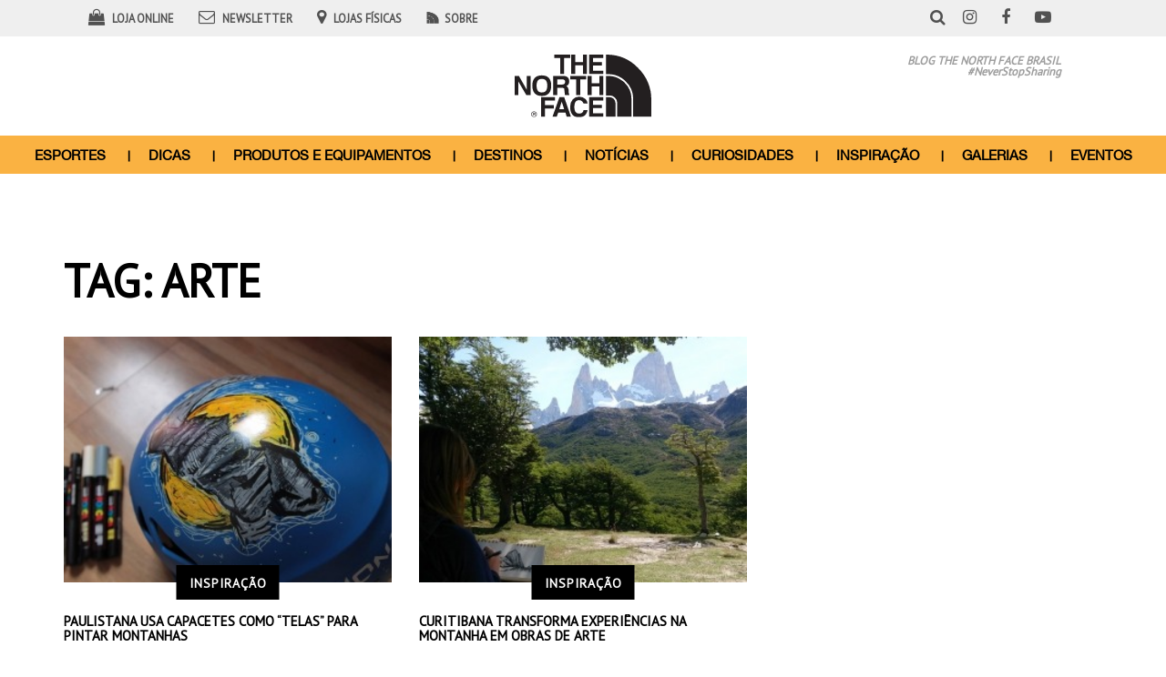

--- FILE ---
content_type: text/html; charset=UTF-8
request_url: https://blog.thenorthface.com.br/tag/arte/
body_size: 8639
content:
<!DOCTYPE html>
<html class="no-js" lang="pt-BR">
<head>
	<meta charset="UTF-8" />
	<meta name="viewport" content="width=device-width, initial-scale=1.0" />
	<link rel="profile" href="https://gmpg.org/xfn/11" />
	<link rel="pingback" href="https://blog.thenorthface.com.br/xmlrpc.php" />
			<link href="https://blog.thenorthface.com.br/wp-content/themes/thenorthface/assets/images/favicon.gif" rel="shortcut icon" />
	  <!--Google-->
  <meta name="google-site-verification" content="7to8SIcZHrxnksrLXGfWB-T67nPSsN3svJgVAkVR1oo">
	<meta name='robots' content='index, follow, max-image-preview:large, max-snippet:-1, max-video-preview:-1' />

	<!-- This site is optimized with the Yoast SEO plugin v21.8.1 - https://yoast.com/wordpress/plugins/seo/ -->
	<title>Arquivos arte - The North Face - Blog</title>
	<link rel="canonical" href="https://blog.thenorthface.com.br/tag/arte/" />
	<meta property="og:locale" content="pt_BR" />
	<meta property="og:type" content="article" />
	<meta property="og:title" content="Arquivos arte - The North Face - Blog" />
	<meta property="og:url" content="https://blog.thenorthface.com.br/tag/arte/" />
	<meta property="og:site_name" content="The North Face - Blog" />
	<meta name="twitter:card" content="summary_large_image" />
	<script type="application/ld+json" class="yoast-schema-graph">{"@context":"https://schema.org","@graph":[{"@type":"CollectionPage","@id":"https://blog.thenorthface.com.br/tag/arte/","url":"https://blog.thenorthface.com.br/tag/arte/","name":"Arquivos arte - The North Face - Blog","isPartOf":{"@id":"https://blog.thenorthface.com.br/#website"},"primaryImageOfPage":{"@id":"https://blog.thenorthface.com.br/tag/arte/#primaryimage"},"image":{"@id":"https://blog.thenorthface.com.br/tag/arte/#primaryimage"},"thumbnailUrl":"https://blog.thenorthface.com.br/wp-content/uploads/2019/01/adriane_ferreira.jpg","breadcrumb":{"@id":"https://blog.thenorthface.com.br/tag/arte/#breadcrumb"},"inLanguage":"pt-BR"},{"@type":"ImageObject","inLanguage":"pt-BR","@id":"https://blog.thenorthface.com.br/tag/arte/#primaryimage","url":"https://blog.thenorthface.com.br/wp-content/uploads/2019/01/adriane_ferreira.jpg","contentUrl":"https://blog.thenorthface.com.br/wp-content/uploads/2019/01/adriane_ferreira.jpg","width":1200,"height":805,"caption":"Capacete personalizado. / Arquivo Pessoal"},{"@type":"BreadcrumbList","@id":"https://blog.thenorthface.com.br/tag/arte/#breadcrumb","itemListElement":[{"@type":"ListItem","position":1,"name":"Início","item":"https://blog.thenorthface.com.br/"},{"@type":"ListItem","position":2,"name":"arte"}]},{"@type":"WebSite","@id":"https://blog.thenorthface.com.br/#website","url":"https://blog.thenorthface.com.br/","name":"The North Face - Blog","description":"","publisher":{"@id":"https://blog.thenorthface.com.br/#organization"},"potentialAction":[{"@type":"SearchAction","target":{"@type":"EntryPoint","urlTemplate":"https://blog.thenorthface.com.br/?s={search_term_string}"},"query-input":"required name=search_term_string"}],"inLanguage":"pt-BR"},{"@type":"Organization","@id":"https://blog.thenorthface.com.br/#organization","name":"The North Face - Blog","url":"https://blog.thenorthface.com.br/","logo":{"@type":"ImageObject","inLanguage":"pt-BR","@id":"https://blog.thenorthface.com.br/#/schema/logo/image/","url":"https://blog.thenorthface.com.br/wp-content/uploads/2018/03/logo.png","contentUrl":"https://blog.thenorthface.com.br/wp-content/uploads/2018/03/logo.png","width":155,"height":72,"caption":"The North Face - Blog"},"image":{"@id":"https://blog.thenorthface.com.br/#/schema/logo/image/"}}]}</script>
	<!-- / Yoast SEO plugin. -->


<link rel="alternate" type="application/rss+xml" title="Feed para The North Face - Blog &raquo;" href="https://blog.thenorthface.com.br/feed/" />
<link rel="alternate" type="application/rss+xml" title="Feed de comentários para The North Face - Blog &raquo;" href="https://blog.thenorthface.com.br/comments/feed/" />
<link rel="alternate" type="application/rss+xml" title="Feed de tag para The North Face - Blog &raquo; arte" href="https://blog.thenorthface.com.br/tag/arte/feed/" />
<script type="text/javascript">
/* <![CDATA[ */
window._wpemojiSettings = {"baseUrl":"https:\/\/s.w.org\/images\/core\/emoji\/14.0.0\/72x72\/","ext":".png","svgUrl":"https:\/\/s.w.org\/images\/core\/emoji\/14.0.0\/svg\/","svgExt":".svg","source":{"concatemoji":"https:\/\/blog.thenorthface.com.br\/wp-includes\/js\/wp-emoji-release.min.js?ver=6.4.2"}};
/*! This file is auto-generated */
!function(i,n){var o,s,e;function c(e){try{var t={supportTests:e,timestamp:(new Date).valueOf()};sessionStorage.setItem(o,JSON.stringify(t))}catch(e){}}function p(e,t,n){e.clearRect(0,0,e.canvas.width,e.canvas.height),e.fillText(t,0,0);var t=new Uint32Array(e.getImageData(0,0,e.canvas.width,e.canvas.height).data),r=(e.clearRect(0,0,e.canvas.width,e.canvas.height),e.fillText(n,0,0),new Uint32Array(e.getImageData(0,0,e.canvas.width,e.canvas.height).data));return t.every(function(e,t){return e===r[t]})}function u(e,t,n){switch(t){case"flag":return n(e,"\ud83c\udff3\ufe0f\u200d\u26a7\ufe0f","\ud83c\udff3\ufe0f\u200b\u26a7\ufe0f")?!1:!n(e,"\ud83c\uddfa\ud83c\uddf3","\ud83c\uddfa\u200b\ud83c\uddf3")&&!n(e,"\ud83c\udff4\udb40\udc67\udb40\udc62\udb40\udc65\udb40\udc6e\udb40\udc67\udb40\udc7f","\ud83c\udff4\u200b\udb40\udc67\u200b\udb40\udc62\u200b\udb40\udc65\u200b\udb40\udc6e\u200b\udb40\udc67\u200b\udb40\udc7f");case"emoji":return!n(e,"\ud83e\udef1\ud83c\udffb\u200d\ud83e\udef2\ud83c\udfff","\ud83e\udef1\ud83c\udffb\u200b\ud83e\udef2\ud83c\udfff")}return!1}function f(e,t,n){var r="undefined"!=typeof WorkerGlobalScope&&self instanceof WorkerGlobalScope?new OffscreenCanvas(300,150):i.createElement("canvas"),a=r.getContext("2d",{willReadFrequently:!0}),o=(a.textBaseline="top",a.font="600 32px Arial",{});return e.forEach(function(e){o[e]=t(a,e,n)}),o}function t(e){var t=i.createElement("script");t.src=e,t.defer=!0,i.head.appendChild(t)}"undefined"!=typeof Promise&&(o="wpEmojiSettingsSupports",s=["flag","emoji"],n.supports={everything:!0,everythingExceptFlag:!0},e=new Promise(function(e){i.addEventListener("DOMContentLoaded",e,{once:!0})}),new Promise(function(t){var n=function(){try{var e=JSON.parse(sessionStorage.getItem(o));if("object"==typeof e&&"number"==typeof e.timestamp&&(new Date).valueOf()<e.timestamp+604800&&"object"==typeof e.supportTests)return e.supportTests}catch(e){}return null}();if(!n){if("undefined"!=typeof Worker&&"undefined"!=typeof OffscreenCanvas&&"undefined"!=typeof URL&&URL.createObjectURL&&"undefined"!=typeof Blob)try{var e="postMessage("+f.toString()+"("+[JSON.stringify(s),u.toString(),p.toString()].join(",")+"));",r=new Blob([e],{type:"text/javascript"}),a=new Worker(URL.createObjectURL(r),{name:"wpTestEmojiSupports"});return void(a.onmessage=function(e){c(n=e.data),a.terminate(),t(n)})}catch(e){}c(n=f(s,u,p))}t(n)}).then(function(e){for(var t in e)n.supports[t]=e[t],n.supports.everything=n.supports.everything&&n.supports[t],"flag"!==t&&(n.supports.everythingExceptFlag=n.supports.everythingExceptFlag&&n.supports[t]);n.supports.everythingExceptFlag=n.supports.everythingExceptFlag&&!n.supports.flag,n.DOMReady=!1,n.readyCallback=function(){n.DOMReady=!0}}).then(function(){return e}).then(function(){var e;n.supports.everything||(n.readyCallback(),(e=n.source||{}).concatemoji?t(e.concatemoji):e.wpemoji&&e.twemoji&&(t(e.twemoji),t(e.wpemoji)))}))}((window,document),window._wpemojiSettings);
/* ]]> */
</script>
<link rel='stylesheet' id='jms-style-css' href='https://blog.thenorthface.com.br/wp-content/themes/thenorthface/assets/css/main.css?ver=12ec1fb833d2692b210c6f9ec38c1c6e' type='text/css' media='all' />
<link rel='stylesheet' id='sbi_styles-css' href='https://blog.thenorthface.com.br/wp-content/plugins/instagram-feed/css/sbi-styles.min.css?ver=6.2.7' type='text/css' media='all' />
<style id='wp-emoji-styles-inline-css' type='text/css'>

	img.wp-smiley, img.emoji {
		display: inline !important;
		border: none !important;
		box-shadow: none !important;
		height: 1em !important;
		width: 1em !important;
		margin: 0 0.07em !important;
		vertical-align: -0.1em !important;
		background: none !important;
		padding: 0 !important;
	}
</style>
<link rel='stylesheet' id='wp-block-library-css' href='https://blog.thenorthface.com.br/wp-includes/css/dist/block-library/style.min.css?ver=6.4.2' type='text/css' media='all' />
<style id='classic-theme-styles-inline-css' type='text/css'>
/*! This file is auto-generated */
.wp-block-button__link{color:#fff;background-color:#32373c;border-radius:9999px;box-shadow:none;text-decoration:none;padding:calc(.667em + 2px) calc(1.333em + 2px);font-size:1.125em}.wp-block-file__button{background:#32373c;color:#fff;text-decoration:none}
</style>
<style id='global-styles-inline-css' type='text/css'>
body{--wp--preset--color--black: #000000;--wp--preset--color--cyan-bluish-gray: #abb8c3;--wp--preset--color--white: #ffffff;--wp--preset--color--pale-pink: #f78da7;--wp--preset--color--vivid-red: #cf2e2e;--wp--preset--color--luminous-vivid-orange: #ff6900;--wp--preset--color--luminous-vivid-amber: #fcb900;--wp--preset--color--light-green-cyan: #7bdcb5;--wp--preset--color--vivid-green-cyan: #00d084;--wp--preset--color--pale-cyan-blue: #8ed1fc;--wp--preset--color--vivid-cyan-blue: #0693e3;--wp--preset--color--vivid-purple: #9b51e0;--wp--preset--gradient--vivid-cyan-blue-to-vivid-purple: linear-gradient(135deg,rgba(6,147,227,1) 0%,rgb(155,81,224) 100%);--wp--preset--gradient--light-green-cyan-to-vivid-green-cyan: linear-gradient(135deg,rgb(122,220,180) 0%,rgb(0,208,130) 100%);--wp--preset--gradient--luminous-vivid-amber-to-luminous-vivid-orange: linear-gradient(135deg,rgba(252,185,0,1) 0%,rgba(255,105,0,1) 100%);--wp--preset--gradient--luminous-vivid-orange-to-vivid-red: linear-gradient(135deg,rgba(255,105,0,1) 0%,rgb(207,46,46) 100%);--wp--preset--gradient--very-light-gray-to-cyan-bluish-gray: linear-gradient(135deg,rgb(238,238,238) 0%,rgb(169,184,195) 100%);--wp--preset--gradient--cool-to-warm-spectrum: linear-gradient(135deg,rgb(74,234,220) 0%,rgb(151,120,209) 20%,rgb(207,42,186) 40%,rgb(238,44,130) 60%,rgb(251,105,98) 80%,rgb(254,248,76) 100%);--wp--preset--gradient--blush-light-purple: linear-gradient(135deg,rgb(255,206,236) 0%,rgb(152,150,240) 100%);--wp--preset--gradient--blush-bordeaux: linear-gradient(135deg,rgb(254,205,165) 0%,rgb(254,45,45) 50%,rgb(107,0,62) 100%);--wp--preset--gradient--luminous-dusk: linear-gradient(135deg,rgb(255,203,112) 0%,rgb(199,81,192) 50%,rgb(65,88,208) 100%);--wp--preset--gradient--pale-ocean: linear-gradient(135deg,rgb(255,245,203) 0%,rgb(182,227,212) 50%,rgb(51,167,181) 100%);--wp--preset--gradient--electric-grass: linear-gradient(135deg,rgb(202,248,128) 0%,rgb(113,206,126) 100%);--wp--preset--gradient--midnight: linear-gradient(135deg,rgb(2,3,129) 0%,rgb(40,116,252) 100%);--wp--preset--font-size--small: 13px;--wp--preset--font-size--medium: 20px;--wp--preset--font-size--large: 36px;--wp--preset--font-size--x-large: 42px;--wp--preset--spacing--20: 0.44rem;--wp--preset--spacing--30: 0.67rem;--wp--preset--spacing--40: 1rem;--wp--preset--spacing--50: 1.5rem;--wp--preset--spacing--60: 2.25rem;--wp--preset--spacing--70: 3.38rem;--wp--preset--spacing--80: 5.06rem;--wp--preset--shadow--natural: 6px 6px 9px rgba(0, 0, 0, 0.2);--wp--preset--shadow--deep: 12px 12px 50px rgba(0, 0, 0, 0.4);--wp--preset--shadow--sharp: 6px 6px 0px rgba(0, 0, 0, 0.2);--wp--preset--shadow--outlined: 6px 6px 0px -3px rgba(255, 255, 255, 1), 6px 6px rgba(0, 0, 0, 1);--wp--preset--shadow--crisp: 6px 6px 0px rgba(0, 0, 0, 1);}:where(.is-layout-flex){gap: 0.5em;}:where(.is-layout-grid){gap: 0.5em;}body .is-layout-flow > .alignleft{float: left;margin-inline-start: 0;margin-inline-end: 2em;}body .is-layout-flow > .alignright{float: right;margin-inline-start: 2em;margin-inline-end: 0;}body .is-layout-flow > .aligncenter{margin-left: auto !important;margin-right: auto !important;}body .is-layout-constrained > .alignleft{float: left;margin-inline-start: 0;margin-inline-end: 2em;}body .is-layout-constrained > .alignright{float: right;margin-inline-start: 2em;margin-inline-end: 0;}body .is-layout-constrained > .aligncenter{margin-left: auto !important;margin-right: auto !important;}body .is-layout-constrained > :where(:not(.alignleft):not(.alignright):not(.alignfull)){max-width: var(--wp--style--global--content-size);margin-left: auto !important;margin-right: auto !important;}body .is-layout-constrained > .alignwide{max-width: var(--wp--style--global--wide-size);}body .is-layout-flex{display: flex;}body .is-layout-flex{flex-wrap: wrap;align-items: center;}body .is-layout-flex > *{margin: 0;}body .is-layout-grid{display: grid;}body .is-layout-grid > *{margin: 0;}:where(.wp-block-columns.is-layout-flex){gap: 2em;}:where(.wp-block-columns.is-layout-grid){gap: 2em;}:where(.wp-block-post-template.is-layout-flex){gap: 1.25em;}:where(.wp-block-post-template.is-layout-grid){gap: 1.25em;}.has-black-color{color: var(--wp--preset--color--black) !important;}.has-cyan-bluish-gray-color{color: var(--wp--preset--color--cyan-bluish-gray) !important;}.has-white-color{color: var(--wp--preset--color--white) !important;}.has-pale-pink-color{color: var(--wp--preset--color--pale-pink) !important;}.has-vivid-red-color{color: var(--wp--preset--color--vivid-red) !important;}.has-luminous-vivid-orange-color{color: var(--wp--preset--color--luminous-vivid-orange) !important;}.has-luminous-vivid-amber-color{color: var(--wp--preset--color--luminous-vivid-amber) !important;}.has-light-green-cyan-color{color: var(--wp--preset--color--light-green-cyan) !important;}.has-vivid-green-cyan-color{color: var(--wp--preset--color--vivid-green-cyan) !important;}.has-pale-cyan-blue-color{color: var(--wp--preset--color--pale-cyan-blue) !important;}.has-vivid-cyan-blue-color{color: var(--wp--preset--color--vivid-cyan-blue) !important;}.has-vivid-purple-color{color: var(--wp--preset--color--vivid-purple) !important;}.has-black-background-color{background-color: var(--wp--preset--color--black) !important;}.has-cyan-bluish-gray-background-color{background-color: var(--wp--preset--color--cyan-bluish-gray) !important;}.has-white-background-color{background-color: var(--wp--preset--color--white) !important;}.has-pale-pink-background-color{background-color: var(--wp--preset--color--pale-pink) !important;}.has-vivid-red-background-color{background-color: var(--wp--preset--color--vivid-red) !important;}.has-luminous-vivid-orange-background-color{background-color: var(--wp--preset--color--luminous-vivid-orange) !important;}.has-luminous-vivid-amber-background-color{background-color: var(--wp--preset--color--luminous-vivid-amber) !important;}.has-light-green-cyan-background-color{background-color: var(--wp--preset--color--light-green-cyan) !important;}.has-vivid-green-cyan-background-color{background-color: var(--wp--preset--color--vivid-green-cyan) !important;}.has-pale-cyan-blue-background-color{background-color: var(--wp--preset--color--pale-cyan-blue) !important;}.has-vivid-cyan-blue-background-color{background-color: var(--wp--preset--color--vivid-cyan-blue) !important;}.has-vivid-purple-background-color{background-color: var(--wp--preset--color--vivid-purple) !important;}.has-black-border-color{border-color: var(--wp--preset--color--black) !important;}.has-cyan-bluish-gray-border-color{border-color: var(--wp--preset--color--cyan-bluish-gray) !important;}.has-white-border-color{border-color: var(--wp--preset--color--white) !important;}.has-pale-pink-border-color{border-color: var(--wp--preset--color--pale-pink) !important;}.has-vivid-red-border-color{border-color: var(--wp--preset--color--vivid-red) !important;}.has-luminous-vivid-orange-border-color{border-color: var(--wp--preset--color--luminous-vivid-orange) !important;}.has-luminous-vivid-amber-border-color{border-color: var(--wp--preset--color--luminous-vivid-amber) !important;}.has-light-green-cyan-border-color{border-color: var(--wp--preset--color--light-green-cyan) !important;}.has-vivid-green-cyan-border-color{border-color: var(--wp--preset--color--vivid-green-cyan) !important;}.has-pale-cyan-blue-border-color{border-color: var(--wp--preset--color--pale-cyan-blue) !important;}.has-vivid-cyan-blue-border-color{border-color: var(--wp--preset--color--vivid-cyan-blue) !important;}.has-vivid-purple-border-color{border-color: var(--wp--preset--color--vivid-purple) !important;}.has-vivid-cyan-blue-to-vivid-purple-gradient-background{background: var(--wp--preset--gradient--vivid-cyan-blue-to-vivid-purple) !important;}.has-light-green-cyan-to-vivid-green-cyan-gradient-background{background: var(--wp--preset--gradient--light-green-cyan-to-vivid-green-cyan) !important;}.has-luminous-vivid-amber-to-luminous-vivid-orange-gradient-background{background: var(--wp--preset--gradient--luminous-vivid-amber-to-luminous-vivid-orange) !important;}.has-luminous-vivid-orange-to-vivid-red-gradient-background{background: var(--wp--preset--gradient--luminous-vivid-orange-to-vivid-red) !important;}.has-very-light-gray-to-cyan-bluish-gray-gradient-background{background: var(--wp--preset--gradient--very-light-gray-to-cyan-bluish-gray) !important;}.has-cool-to-warm-spectrum-gradient-background{background: var(--wp--preset--gradient--cool-to-warm-spectrum) !important;}.has-blush-light-purple-gradient-background{background: var(--wp--preset--gradient--blush-light-purple) !important;}.has-blush-bordeaux-gradient-background{background: var(--wp--preset--gradient--blush-bordeaux) !important;}.has-luminous-dusk-gradient-background{background: var(--wp--preset--gradient--luminous-dusk) !important;}.has-pale-ocean-gradient-background{background: var(--wp--preset--gradient--pale-ocean) !important;}.has-electric-grass-gradient-background{background: var(--wp--preset--gradient--electric-grass) !important;}.has-midnight-gradient-background{background: var(--wp--preset--gradient--midnight) !important;}.has-small-font-size{font-size: var(--wp--preset--font-size--small) !important;}.has-medium-font-size{font-size: var(--wp--preset--font-size--medium) !important;}.has-large-font-size{font-size: var(--wp--preset--font-size--large) !important;}.has-x-large-font-size{font-size: var(--wp--preset--font-size--x-large) !important;}
.wp-block-navigation a:where(:not(.wp-element-button)){color: inherit;}
:where(.wp-block-post-template.is-layout-flex){gap: 1.25em;}:where(.wp-block-post-template.is-layout-grid){gap: 1.25em;}
:where(.wp-block-columns.is-layout-flex){gap: 2em;}:where(.wp-block-columns.is-layout-grid){gap: 2em;}
.wp-block-pullquote{font-size: 1.5em;line-height: 1.6;}
</style>
<script type="text/javascript" src="https://blog.thenorthface.com.br/wp-includes/js/jquery/jquery.min.js?ver=3.7.1" id="jquery-core-js"></script>
<script type="text/javascript" src="https://blog.thenorthface.com.br/wp-includes/js/jquery/jquery-migrate.min.js?ver=3.4.1" id="jquery-migrate-js"></script>
<script type="text/javascript" src="https://blog.thenorthface.com.br/wp-content/plugins/jms-contacts/assets/js/jms-contacts-front.js?ver=6.4.2" id="jms-contacts-front-script-js"></script>
<link rel="https://api.w.org/" href="https://blog.thenorthface.com.br/wp-json/" /><link rel="alternate" type="application/json" href="https://blog.thenorthface.com.br/wp-json/wp/v2/tags/1464" />	<!-- Hotjar Tracking Code for https://blog.thenorthface.com.br/ -->
	<script>
	  (function(h,o,t,j,a,r){
	    h.hj=h.hj||function(){(h.hj.q=h.hj.q||[]).push(arguments)};
	    h._hjSettings={hjid:2480496,hjsv:6};
	    a=o.getElementsByTagName('head')[0];
	    r=o.createElement('script');r.async=1;
	    r.src=t+h._hjSettings.hjid+j+h._hjSettings.hjsv;
	    a.appendChild(r);
	  })(window,document,'https://static.hotjar.com/c/hotjar-','.js?sv=');
	</script>
</head>

<body class="archive tag tag-arte tag-1464 wp-custom-logo gllr_jmscomunicacao.com.br">
	<a id="skippy" class="sr-only sr-only-focusable" href="#content">
		<div class="container">
			<span class="skiplink-text">Pular para o conteúdo</span>
		</div>
	</a>

	<header id="header" role="banner">
		<div class="container">
			<div class="page-header hidden-xs">
				<div class="row header-services">
					<div class="col-lg-7 col-md-7 col-sm-8">
						<ul >
							<li>
                <a href="https://www.thenorthface.com.br/" target="_blank">
                  <span class="social-icon"><i class="fa fa-shopping-bag" aria-hidden="true"></i></span>
                  <span class="social-label">Loja Online</span>
                </a>
              </li>
              <li>
                <a href="#footer-newsletter">
                  <span class="social-icon"><i class="fa fa-envelope-o" aria-hidden="true"></i></span>
                  <span class="social-label">Newsletter</span>
                </a>
              </li>
              <li>
                <a href="https://www.thenorthface.com.br/institucional/nossas-lojas" target="_blank">
                  <span class="social-icon"><i class="fa fa-map-marker" aria-hidden="true"></i></span>
                  <span class="social-label">Lojas Físicas</span>
                </a>
							</li>
							<li>
                <a href="https://blog.thenorthface.com.br/sobre">
                  <span class="social-label about-icon">Sobre</span>
                </a>
              </li>
						</ul>
					</div>
					<div class="col-lg-1 col-md-1 col-sm-1" id="sb-search">
						<div class="sb-search">
							<form method="get" id="sb-search-form" action="https://blog.thenorthface.com.br/" role="search">
								<input type="search" value="" class="sb-search-input" name="s" value="" id="s" placeholder="O que você procura?" />
								<button class="sb-search-submit" type="submit"><i class="fa fa-search" aria-hidden="true"></i></button>
								<button class="sb-icon-search" type="button"><i class="fa fa-search" aria-hidden="true"></i></button>
							</form>
						</div>
					</div>
					<div class="col-lg-3 col-md-3 col-sm-3 pull-right">
						<ul>
							<li>
                <a href="https://instagram.com/thenorthfacebr" target="_blank">
                  <span class="social-icon"><i class="fa fa-instagram" aria-hidden="true"></i></span>
                </a>
              </li>
              <li>
                <a href="https://www.facebook.com/TheNorthFace.BRASIL" target="_blank">
                  <span class="social-icon"><i class="fa fa-facebook" aria-hidden="true"></i></span>
                </a>
              </li>
              <li>
                <a href="https://www.youtube.com/user/TheNorthFaceBR" target="_blank">
                  <span class="social-icon"><i class="fa fa-youtube-play" aria-hidden="true"></i></span>
                </a>
              </li>
						</ul>
					</div>
				</div>

				<div class="header-main-logo">
					<div class="header-logo">
						<a href="https://blog.thenorthface.com.br" class="custom-logo-img" rel="home" itemprop="url">
							<img src="https://blog.thenorthface.com.br/wp-content/themes/thenorthface/assets/images/logo-the-north-face.svg" class="header-logo-img" alt="The North Face – Blog" itemprop="logo" />
						</a>
					</div>
					<div class="header-text">
						<p>Blog The North Face Brasil</p>
						<p class="header-hashtag">#NeverStopSharing</p>
					</div>
				</div>

				
			</div><!-- .page-header-->

			<div id="main-navigation" class="navbar navbar-default">
				<div class="navbar-header">
				<div id="fx-search-scroll" class="visible-xs">
					<div class="fx-search">
						<form method="get" id="fx-search-form" action="https://blog.thenorthface.com.br/" role="search">
							<input type="search" value="" class="fx-search-input" name="s" value="" id="s" placeholder="O que você procura?" />
							<button class="fx-search-submit" type="submit"><i class="fa fa-search" aria-hidden="true"></i></button>
							<button class="fx-icon-search" type="button"><i class="fa fa-search" aria-hidden="true"></i></button>
						</form>
					</div>
					</div>
					<button side-content-trigger data-side-content-target=".side-content" class="visible-xs side-content-trigger" type="button"><i class="fa fa-bars" aria-hidden="true"></i></button>
					<a class="navbar-brand visible-xs-block" href="https://blog.thenorthface.com.br/" title="The North Face &#8211; Blog" rel="home">
						<img class="img-responsive" src="https://blog.thenorthface.com.br/wp-content/themes/thenorthface/assets/images/logo-the-north-face-white.svg" alt="The North Face &#8211; Blog" />
					</a>
				</div>
				<nav class="collapse navbar-collapse navbar-main-navigation" role="navigation">
					<ul id="menu-main-menu" class=""><li id="menu-item-9612" class="menu-item menu-item-type-taxonomy menu-item-object-category menu-item-9612"><a title="Esportes" href="https://blog.thenorthface.com.br/esportes/">Esportes</a></li>
<li id="menu-item-9610" class="menu-item menu-item-type-taxonomy menu-item-object-category menu-item-9610"><a title="Dicas" href="https://blog.thenorthface.com.br/dicas/">Dicas</a></li>
<li id="menu-item-9618" class="menu-item menu-item-type-taxonomy menu-item-object-category menu-item-9618"><a title="Produtos e Equipamentos" href="https://blog.thenorthface.com.br/produtos-e-equipamentos/">Produtos e Equipamentos</a></li>
<li id="menu-item-9619" class="menu-item menu-item-type-taxonomy menu-item-object-category menu-item-9619"><a title="Destinos" href="https://blog.thenorthface.com.br/destinos/">Destinos</a></li>
<li id="menu-item-9611" class="menu-item menu-item-type-taxonomy menu-item-object-category menu-item-9611"><a title="Notícias" href="https://blog.thenorthface.com.br/noticias/">Notícias</a></li>
<li id="menu-item-9613" class="menu-item menu-item-type-taxonomy menu-item-object-category menu-item-9613"><a title="Curiosidades" href="https://blog.thenorthface.com.br/curiosidade/">Curiosidades</a></li>
<li id="menu-item-9620" class="menu-item menu-item-type-taxonomy menu-item-object-category menu-item-9620"><a title="Inspiração" href="https://blog.thenorthface.com.br/inspiracao/">Inspiração</a></li>
<li id="menu-item-9617" class="menu-item menu-item-type-custom menu-item-object-custom menu-item-9617"><a title="Galerias" href="/galeria/">Galerias</a></li>
<li id="menu-item-9614" class="menu-item menu-item-type-taxonomy menu-item-object-category menu-item-9614"><a title="Eventos" href="https://blog.thenorthface.com.br/eventos/">Eventos</a></li>
</ul>				</nav><!-- .navbar-collapse -->
			</div><!-- #main-navigation-->
		</div><!-- .container-->
	</header><!-- #header -->

	<aside class="fixed-nav"><!-- .fixed-nav -->
		<div class="container">
			<div class="row">
				<div class="col-xs-7 col-sm-2">
					<div class="fixed-nav__img">
						<a href="https://blog.thenorthface.com.br/" title="The North Face &#8211; Blog" rel="home">
							<img class="img-responsive fixed-logo" src="https://blog.thenorthface.com.br/wp-content/themes/thenorthface/assets/images/logo-the-north-face-white.svg" alt="The North Face &#8211; Blog" />
						</a>            
					</div>
				</div>
				<div class="hidden-xs col-sm-10 fixed-nav__nav">
					<ul id="menu-main-menu-1" class=""><li class="menu-item menu-item-type-taxonomy menu-item-object-category menu-item-9612"><a title="Esportes" href="https://blog.thenorthface.com.br/esportes/">Esportes</a></li>
<li class="menu-item menu-item-type-taxonomy menu-item-object-category menu-item-9610"><a title="Dicas" href="https://blog.thenorthface.com.br/dicas/">Dicas</a></li>
<li class="menu-item menu-item-type-taxonomy menu-item-object-category menu-item-9618"><a title="Produtos e Equipamentos" href="https://blog.thenorthface.com.br/produtos-e-equipamentos/">Produtos e Equipamentos</a></li>
<li class="menu-item menu-item-type-taxonomy menu-item-object-category menu-item-9619"><a title="Destinos" href="https://blog.thenorthface.com.br/destinos/">Destinos</a></li>
<li class="menu-item menu-item-type-taxonomy menu-item-object-category menu-item-9611"><a title="Notícias" href="https://blog.thenorthface.com.br/noticias/">Notícias</a></li>
<li class="menu-item menu-item-type-taxonomy menu-item-object-category menu-item-9613"><a title="Curiosidades" href="https://blog.thenorthface.com.br/curiosidade/">Curiosidades</a></li>
<li class="menu-item menu-item-type-taxonomy menu-item-object-category menu-item-9620"><a title="Inspiração" href="https://blog.thenorthface.com.br/inspiracao/">Inspiração</a></li>
<li class="menu-item menu-item-type-custom menu-item-object-custom menu-item-9617"><a title="Galerias" href="/galeria/">Galerias</a></li>
<li class="menu-item menu-item-type-taxonomy menu-item-object-category menu-item-9614"><a title="Eventos" href="https://blog.thenorthface.com.br/eventos/">Eventos</a></li>
</ul>				</div>
			</div>
		</div>

		<div id="sb-search-scroll" class="visible-xs">
			<div class="sc-search">
				<form method="get" id="sc-search-form" action="https://blog.thenorthface.com.br/" role="search">
					<input type="search" value="" class="sc-search-input" name="s" value="" id="s" placeholder="O que você procura?" />
					<button class="sc-search-submit" type="submit"><i class="fa fa-search" aria-hidden="true"></i></button>
					<button class="sc-icon-search" type="button"><i class="fa fa-search" aria-hidden="true"></i></button>
				</form>
			</div>
		</div>
		<button side-content-trigger data-side-content-target=".side-content" class="visible-xs side-content-trigger" type="button"><i class="fa fa-bars" aria-hidden="true"></i></button>
	</aside><!-- .fixed-nav -->

	<aside class="side-content side-nav"><!-- .side-nav -->
		<div class="side-content__wrapper side-filter__wrapper">
			<header class="side-content__header side-nav__header">
				<h2 class="side-content__header__title side-nav__header__title">
					<a href="https://blog.thenorthface.com.br/" title="The North Face &#8211; Blog" rel="home">
						<img class="img-responsive" src="https://blog.thenorthface.com.br/wp-content/themes/thenorthface/assets/images/logo-the-north-face-white.svg" alt="The North Face &#8211; Blog" />
					</a>            
				</h2>
			</header>
			<div class="side-nav__nav">
				<ul id="menu-main-menu-2" class=""><li class="menu-item menu-item-type-taxonomy menu-item-object-category menu-item-9612"><a title="Esportes" href="https://blog.thenorthface.com.br/esportes/">Esportes</a></li>
<li class="menu-item menu-item-type-taxonomy menu-item-object-category menu-item-9610"><a title="Dicas" href="https://blog.thenorthface.com.br/dicas/">Dicas</a></li>
<li class="menu-item menu-item-type-taxonomy menu-item-object-category menu-item-9618"><a title="Produtos e Equipamentos" href="https://blog.thenorthface.com.br/produtos-e-equipamentos/">Produtos e Equipamentos</a></li>
<li class="menu-item menu-item-type-taxonomy menu-item-object-category menu-item-9619"><a title="Destinos" href="https://blog.thenorthface.com.br/destinos/">Destinos</a></li>
<li class="menu-item menu-item-type-taxonomy menu-item-object-category menu-item-9611"><a title="Notícias" href="https://blog.thenorthface.com.br/noticias/">Notícias</a></li>
<li class="menu-item menu-item-type-taxonomy menu-item-object-category menu-item-9613"><a title="Curiosidades" href="https://blog.thenorthface.com.br/curiosidade/">Curiosidades</a></li>
<li class="menu-item menu-item-type-taxonomy menu-item-object-category menu-item-9620"><a title="Inspiração" href="https://blog.thenorthface.com.br/inspiracao/">Inspiração</a></li>
<li class="menu-item menu-item-type-custom menu-item-object-custom menu-item-9617"><a title="Galerias" href="/galeria/">Galerias</a></li>
<li class="menu-item menu-item-type-taxonomy menu-item-object-category menu-item-9614"><a title="Eventos" href="https://blog.thenorthface.com.br/eventos/">Eventos</a></li>
</ul>				</div>
		</div>
	</aside><!-- .side-nav --><div class="container">
  <div class="row post-list">
  	<main id="content" class="col-lg-12 col-md-12 col-sm-12 col-xs-12" tabindex="-1" role="main">

  			
  				<header class="page-header">
  				<h1 class="page-title">Tag: <span>arte</span></h1>  				</header><!-- .page-header -->

  				<div class="row">
                        <div class="col-xs-12 col-sm-4 col-md-4 item-list-vertical">
                <article id="post-10604" class="post-10604 post type-post status-publish format-standard has-post-thumbnail hentry category-inspiracao tag-arte tag-desenho tag-montanha tag-montanhismo tag-trekking">
                  <div class="row">
                    <div class="col-xs-12 col-sm-12 col-md-12 item-list-vertical-img">
                      <a href="https://blog.thenorthface.com.br/inspiracao/paulistana-usa-capacetes-como-tela-para-pintar-montanhas/">
                        <img src="https://blog.thenorthface.com.br/wp-content/uploads/2019/01/adriane_ferreira-300x225.jpg" alt="Paulistana usa capacetes como “telas” para pintar montanhas" class="img-responsive">
                      </a>
                    </div>
                    <div class="col-xs-12 col-sm-12 col-md-12 item-list-vertical-text">
                      <ul class="category">
                        <li>Inspiração</li>
                      </ul>
                      <h4><a href="https://blog.thenorthface.com.br/inspiracao/paulistana-usa-capacetes-como-tela-para-pintar-montanhas/">Paulistana usa capacetes como “telas” para pintar montanhas</a></h4>
                      As montanhas servem de inspiração para muitas coisas.                      <div class="entry-meta single-entry-date">
                        <p><span class="entry-date"> <time class="content-timestamp" datetime="2019-01-09T14:38:36-02:00">9 de janeiro de 2019</time></span></p>                      </div>
                    </div>
                  </div>
                </article><!-- #post-## -->
              </div>
                        <div class="col-xs-12 col-sm-4 col-md-4 item-list-vertical">
                <article id="post-10328" class="post-10328 post type-post status-publish format-standard has-post-thumbnail hentry category-inspiracao tag-arte tag-desenho tag-montanhismo tag-superacao tag-trilha">
                  <div class="row">
                    <div class="col-xs-12 col-sm-12 col-md-12 item-list-vertical-img">
                      <a href="https://blog.thenorthface.com.br/inspiracao/curitibana-transforma-experiencias-na-montanha-em-obras-de-arte/">
                        <img src="https://blog.thenorthface.com.br/wp-content/uploads/2018/09/fitzroy_luisa-300x225.jpg" alt="Curitibana transforma experiências na montanha em obras de arte" class="img-responsive">
                      </a>
                    </div>
                    <div class="col-xs-12 col-sm-12 col-md-12 item-list-vertical-text">
                      <ul class="category">
                        <li>Inspiração</li>
                      </ul>
                      <h4><a href="https://blog.thenorthface.com.br/inspiracao/curitibana-transforma-experiencias-na-montanha-em-obras-de-arte/">Curitibana transforma experiências na montanha em obras de arte</a></h4>
                      Após uma infância sedentária, Luisa Mazarotto descobriu o amor pela montanha e pelas aventuras.                      <div class="entry-meta single-entry-date">
                        <p><span class="entry-date"> <time class="content-timestamp" datetime="2018-09-21T17:36:49-03:00">21 de setembro de 2018</time></span></p>                      </div>
                    </div>
                  </div>
                </article><!-- #post-## -->
              </div>
                    </div>
            		
  	</main><!-- #content -->
  </div><!--/row-->
</div><!--/container-->

	<footer id="footer" class="footer" role="contentinfo">
    <div id="footer-newsletter" class="footer-newsletter">
      <div class="container-fluid">
        <div class="row">
          <div class="col-lg-12 col-md-12 col-sm-12 col-xs-12">
            <div class="footer-newsletter__container">
              <h2>Fique por dentro!</h2>
              <p>Receba dicas de destinos, promoções e muito mais.</p>
              <div class="widget widget_jms_contacts">		<div class="row">
			<div class="col-lg-8 col-lg-offset-3 col-md-offset-2 col-sm-offset-1">
				<form class="jms-contacts-form" action="" method="post">
					<div class="input-submit clearfix">
						<input id="jms-contacts-email" class="jms-contacts-email" type="text" name="jms-contacts-email" value="" placeholder="Digite seu email" required />
						<button class="jms-contacts-email-submit" type="submit">Assinar</button>
					</div>
					<img src="https://blog.thenorthface.com.br/wp-content/plugins/jms-contacts//assets/images/ajax-loader.gif" alt="Loading" class="jms-contacts-loading" style="display:none;">
					<p class="jms-contacts-response" style="display:none;"></p>
				</form>
			</div>
		</div>
		</div>            </div>
          </div>
        </div>
      </div>
    </div>

    <div class="footer-services">
      <div class="footer-links">
          <div class="container">
            <div class="row">
              <div class="col-lg-12 col-md-12 col-sm-12 col-xs-12">
                 <ul id="menu-main-menu-3" class="footer-links-list"><li class="menu-item menu-item-type-taxonomy menu-item-object-category menu-item-9612"><a title="Esportes" href="https://blog.thenorthface.com.br/esportes/">Esportes</a></li>
<li class="menu-item menu-item-type-taxonomy menu-item-object-category menu-item-9610"><a title="Dicas" href="https://blog.thenorthface.com.br/dicas/">Dicas</a></li>
<li class="menu-item menu-item-type-taxonomy menu-item-object-category menu-item-9618"><a title="Produtos e Equipamentos" href="https://blog.thenorthface.com.br/produtos-e-equipamentos/">Produtos e Equipamentos</a></li>
<li class="menu-item menu-item-type-taxonomy menu-item-object-category menu-item-9619"><a title="Destinos" href="https://blog.thenorthface.com.br/destinos/">Destinos</a></li>
<li class="menu-item menu-item-type-taxonomy menu-item-object-category menu-item-9611"><a title="Notícias" href="https://blog.thenorthface.com.br/noticias/">Notícias</a></li>
<li class="menu-item menu-item-type-taxonomy menu-item-object-category menu-item-9613"><a title="Curiosidades" href="https://blog.thenorthface.com.br/curiosidade/">Curiosidades</a></li>
<li class="menu-item menu-item-type-taxonomy menu-item-object-category menu-item-9620"><a title="Inspiração" href="https://blog.thenorthface.com.br/inspiracao/">Inspiração</a></li>
<li class="menu-item menu-item-type-custom menu-item-object-custom menu-item-9617"><a title="Galerias" href="/galeria/">Galerias</a></li>
<li class="menu-item menu-item-type-taxonomy menu-item-object-category menu-item-9614"><a title="Eventos" href="https://blog.thenorthface.com.br/eventos/">Eventos</a></li>
</ul>                <hr class="large-separator">
              </div>
            </div>
          </div>
      </div>

      <div class="footer-social">
        <div class="container">
          <div class="row">
            <ul class="footer-social-list">
              <li>
                <a href="https://instagram.com/thenorthfacebr" target="_blank">
                  <span class="social-icon"><i class="fa fa-instagram" aria-hidden="true"></i></span>
                  <span class="social-label">Instagram</span>
                </a>
              </li>
              <li>
                <a href="https://www.facebook.com/TheNorthFace.BRASIL" target="_blank">
                  <span class="social-icon"><i class="fa fa-facebook" aria-hidden="true"></i></span>
                  <span class="social-label">Facebook</span>
                </a>
              </li>
              <li>
                <a href="https://www.youtube.com/user/TheNorthFaceBR" target="_blank">
                  <span class="social-icon"><i class="fa fa-youtube-play" aria-hidden="true"></i></span>
                  <span class="social-label">You Tube</span>
                </a>
              </li>
              <li>
                <a href="https://www.thenorthface.com.br/" target="_blank">
                  <span class="social-icon"><i class="fa fa-shopping-bag" aria-hidden="true"></i></span>
                  <span class="social-label">Loja Online</span>
                </a>
              </li>
              <li>
                <a href="#footer-newsletter">
                  <span class="social-icon"><i class="fa fa-envelope-o" aria-hidden="true"></i></span>
                  <span class="social-label">Newsletter</span>
                </a>
              </li>
              <li>
                <a href="https://www.thenorthface.com.br/institucional/nossas-lojas" target="_blank">
                  <span class="social-icon"><i class="fa fa-map-marker" aria-hidden="true"></i></span>
                  <span class="social-label">Lojas Físicas</span>
                </a>
              </li>
              <li>
                <a href="https://blog.thenorthface.com.br/sobre">
                  <span class="social-label about-icon">Sobre</span>
                </a>
              </li>
            </ul>
          </div>
        </div>
      </div>
    </div>

    <div class="footer-copyright">
      <hr class="large-separator">
      <div class="container">
        <div class="row">
          <div class="col-lg-12 col-md-12 col-sm-12 col-xs-12">
            <p>&copy; 2026 <a href="https://blog.thenorthface.com.br">The North Face &#8211; Blog</a> - Todos os direitos reservados | Powered by the <a href="https://jmscomunicacao.com.br" rel="nofollow" target="_blank">JMS</a>.</p>
          </div>
        </div>
      </div>
    </div>
  </footer>

  <!-- Instagram Feed JS -->
<script type="text/javascript">
var sbiajaxurl = "https://blog.thenorthface.com.br/wp-admin/admin-ajax.php";
</script>
<script type="text/javascript" src="https://blog.thenorthface.com.br/wp-content/themes/thenorthface/assets/js/main.js?ver=4b68c93dfff8bea3615775e3e2185962" id="jms-main-js"></script>

  <!-- Google Analytics -->
  <script>
  (function(i,s,o,g,r,a,m){i['GoogleAnalyticsObject']=r;i[r]=i[r]||function(){
  (i[r].q=i[r].q||[]).push(arguments)},i[r].l=1*new Date();a=s.createElement(o),
  m=s.getElementsByTagName(o)[0];a.async=1;a.src=g;m.parentNode.insertBefore(a,m)
  })(window,document,'script','https://www.google-analytics.com/analytics.js','ga');

  ga('create', 'UA-33365445-2', 'auto');
  ga('send', 'pageview');
  </script>
  <!-- End Google Analytics -->

  <div id="fb-root"></div>
  <script>(function(d, s, id) {
    var js, fjs = d.getElementsByTagName(s)[0];
    if (d.getElementById(id)) return;
    js = d.createElement(s); js.id = id;
    js.src = 'https://connect.facebook.net/pt_BR/sdk.js#xfbml=1&version=v2.12&appId=&autoLogAppEvents=1';
    fjs.parentNode.insertBefore(js, fjs);
  }(document, 'script', 'facebook-jssdk'));</script>
</body>
</html>


--- FILE ---
content_type: text/css
request_url: https://blog.thenorthface.com.br/wp-content/themes/thenorthface/assets/css/main.css?ver=12ec1fb833d2692b210c6f9ec38c1c6e
body_size: 42303
content:
@import url(https://fonts.googleapis.com/css?family=PT+Sans);/*!
Theme Name: JMS
Author URI: http://jmscomunicacao.com.br/
Description: JMS main stylesheet.
Author: the JMS team
Author URI: http://jmscomunicacao.com.br/
*//*!
 * Bootstrap v3.4.1 (https://getbootstrap.com/)
 * Copyright 2011-2019 Twitter, Inc.
 * Licensed under MIT (https://github.com/twbs/bootstrap/blob/master/LICENSE)
 *//*! normalize.css v3.0.3 | MIT License | github.com/necolas/normalize.css */html{font-family:sans-serif;-ms-text-size-adjust:100%;-webkit-text-size-adjust:100%}body{margin:0}article,aside,details,figcaption,figure,footer,header,hgroup,main,menu,nav,section,summary{display:block}audio,canvas,progress,video{display:inline-block;vertical-align:baseline}audio:not([controls]){display:none;height:0}[hidden],template{display:none}a{background-color:transparent}a:active,a:hover{outline:0}abbr[title]{border-bottom:none;text-decoration:underline;-webkit-text-decoration:underline dotted;text-decoration:underline dotted}b,strong{font-weight:bold}dfn{font-style:italic}h1{font-size:2em;margin:0.67em 0}mark{background:#ff0;color:#000}small{font-size:80%}sub,sup{font-size:75%;line-height:0;position:relative;vertical-align:baseline}sup{top:-0.5em}sub{bottom:-0.25em}img{border:0}svg:not(:root){overflow:hidden}figure{margin:1em 40px}hr{box-sizing:content-box;height:0}pre{overflow:auto}code,kbd,pre,samp{font-family:monospace, monospace;font-size:1em}button,input,optgroup,select,textarea{color:inherit;font:inherit;margin:0}button{overflow:visible}button,select{text-transform:none}button,html input[type="button"],input[type="reset"],input[type="submit"]{-webkit-appearance:button;cursor:pointer}button[disabled],html input[disabled]{cursor:default}button::-moz-focus-inner,input::-moz-focus-inner{border:0;padding:0}input{line-height:normal}input[type="checkbox"],input[type="radio"]{box-sizing:border-box;padding:0}input[type="number"]::-webkit-inner-spin-button,input[type="number"]::-webkit-outer-spin-button{height:auto}input[type="search"]{-webkit-appearance:textfield;box-sizing:content-box}input[type="search"]::-webkit-search-cancel-button,input[type="search"]::-webkit-search-decoration{-webkit-appearance:none}fieldset{border:1px solid #c0c0c0;margin:0 2px;padding:0.35em 0.625em 0.75em}legend{border:0;padding:0}textarea{overflow:auto}optgroup{font-weight:bold}table{border-collapse:collapse;border-spacing:0}td,th{padding:0}/*! Source: https://github.com/h5bp/html5-boilerplate/blob/master/src/css/main.css */@media print{*,*:before,*:after{color:#000 !important;text-shadow:none !important;background:transparent !important;box-shadow:none !important}a,a:visited{text-decoration:underline}a[href]:after{content:" (" attr(href) ")"}abbr[title]:after{content:" (" attr(title) ")"}a[href^="#"]:after,a[href^="javascript:"]:after{content:""}pre,blockquote{border:1px solid #999;page-break-inside:avoid}thead{display:table-header-group}tr,img{page-break-inside:avoid}img{max-width:100% !important}p,h2,h3{orphans:3;widows:3}h2,h3{page-break-after:avoid}.navbar{display:none}.btn>.caret,input[type="submit"]>.caret,input[type="reset"]>.caret,button>.caret,.dropup>.btn>.caret,.dropup>input[type="submit"]>.caret,.dropup>input[type="reset"]>.caret,.dropup>button>.caret{border-top-color:#000 !important}.label{border:1px solid #000}.table,.page-content table,.entry-content table,.widget_calendar #wp-calendar{border-collapse:collapse !important}.table td,.page-content table td,.entry-content table td,.widget_calendar #wp-calendar td,.table th,.page-content table th,.entry-content table th,.widget_calendar #wp-calendar th{background-color:#fff !important}.table-bordered th,.widget_calendar #wp-calendar th,.table-bordered td,.widget_calendar #wp-calendar td{border:1px solid #ddd !important}}@font-face{font-family:"Glyphicons Halflings";src:url("../fonts/glyphicons-halflings-regular.eot");src:url("../fonts/glyphicons-halflings-regular.eot?#iefix") format("embedded-opentype"),url("../fonts/glyphicons-halflings-regular.woff2") format("woff2"),url("../fonts/glyphicons-halflings-regular.woff") format("woff"),url("../fonts/glyphicons-halflings-regular.ttf") format("truetype"),url("../fonts/glyphicons-halflings-regular.svg#glyphicons_halflingsregular") format("svg")}.glyphicon{position:relative;top:1px;display:inline-block;font-family:"Glyphicons Halflings";font-style:normal;font-weight:400;line-height:1;-webkit-font-smoothing:antialiased;-moz-osx-font-smoothing:grayscale}.glyphicon-asterisk:before{content:"*"}.glyphicon-plus:before{content:"+"}.glyphicon-euro:before,.glyphicon-eur:before{content:"\20AC"}.glyphicon-minus:before{content:"\2212"}.glyphicon-cloud:before{content:"\2601"}.glyphicon-envelope:before{content:"\2709"}.glyphicon-pencil:before{content:"\270F"}.glyphicon-glass:before{content:"\E001"}.glyphicon-music:before{content:"\E002"}.glyphicon-search:before{content:"\E003"}.glyphicon-heart:before{content:"\E005"}.glyphicon-star:before{content:"\E006"}.glyphicon-star-empty:before{content:"\E007"}.glyphicon-user:before{content:"\E008"}.glyphicon-film:before{content:"\E009"}.glyphicon-th-large:before{content:"\E010"}.glyphicon-th:before{content:"\E011"}.glyphicon-th-list:before{content:"\E012"}.glyphicon-ok:before{content:"\E013"}.glyphicon-remove:before{content:"\E014"}.glyphicon-zoom-in:before{content:"\E015"}.glyphicon-zoom-out:before{content:"\E016"}.glyphicon-off:before{content:"\E017"}.glyphicon-signal:before{content:"\E018"}.glyphicon-cog:before{content:"\E019"}.glyphicon-trash:before{content:"\E020"}.glyphicon-home:before{content:"\E021"}.glyphicon-file:before{content:"\E022"}.glyphicon-time:before{content:"\E023"}.glyphicon-road:before{content:"\E024"}.glyphicon-download-alt:before{content:"\E025"}.glyphicon-download:before{content:"\E026"}.glyphicon-upload:before{content:"\E027"}.glyphicon-inbox:before{content:"\E028"}.glyphicon-play-circle:before{content:"\E029"}.glyphicon-repeat:before{content:"\E030"}.glyphicon-refresh:before{content:"\E031"}.glyphicon-list-alt:before{content:"\E032"}.glyphicon-lock:before{content:"\E033"}.glyphicon-flag:before{content:"\E034"}.glyphicon-headphones:before{content:"\E035"}.glyphicon-volume-off:before{content:"\E036"}.glyphicon-volume-down:before{content:"\E037"}.glyphicon-volume-up:before{content:"\E038"}.glyphicon-qrcode:before{content:"\E039"}.glyphicon-barcode:before{content:"\E040"}.glyphicon-tag:before{content:"\E041"}.glyphicon-tags:before{content:"\E042"}.glyphicon-book:before{content:"\E043"}.glyphicon-bookmark:before{content:"\E044"}.glyphicon-print:before{content:"\E045"}.glyphicon-camera:before{content:"\E046"}.glyphicon-font:before{content:"\E047"}.glyphicon-bold:before{content:"\E048"}.glyphicon-italic:before{content:"\E049"}.glyphicon-text-height:before{content:"\E050"}.glyphicon-text-width:before{content:"\E051"}.glyphicon-align-left:before{content:"\E052"}.glyphicon-align-center:before{content:"\E053"}.glyphicon-align-right:before{content:"\E054"}.glyphicon-align-justify:before{content:"\E055"}.glyphicon-list:before{content:"\E056"}.glyphicon-indent-left:before{content:"\E057"}.glyphicon-indent-right:before{content:"\E058"}.glyphicon-facetime-video:before{content:"\E059"}.glyphicon-picture:before{content:"\E060"}.glyphicon-map-marker:before{content:"\E062"}.glyphicon-adjust:before{content:"\E063"}.glyphicon-tint:before{content:"\E064"}.glyphicon-edit:before{content:"\E065"}.glyphicon-share:before{content:"\E066"}.glyphicon-check:before{content:"\E067"}.glyphicon-move:before{content:"\E068"}.glyphicon-step-backward:before{content:"\E069"}.glyphicon-fast-backward:before{content:"\E070"}.glyphicon-backward:before{content:"\E071"}.glyphicon-play:before{content:"\E072"}.glyphicon-pause:before{content:"\E073"}.glyphicon-stop:before{content:"\E074"}.glyphicon-forward:before{content:"\E075"}.glyphicon-fast-forward:before{content:"\E076"}.glyphicon-step-forward:before{content:"\E077"}.glyphicon-eject:before{content:"\E078"}.glyphicon-chevron-left:before{content:"\E079"}.glyphicon-chevron-right:before{content:"\E080"}.glyphicon-plus-sign:before{content:"\E081"}.glyphicon-minus-sign:before{content:"\E082"}.glyphicon-remove-sign:before{content:"\E083"}.glyphicon-ok-sign:before{content:"\E084"}.glyphicon-question-sign:before{content:"\E085"}.glyphicon-info-sign:before{content:"\E086"}.glyphicon-screenshot:before{content:"\E087"}.glyphicon-remove-circle:before{content:"\E088"}.glyphicon-ok-circle:before{content:"\E089"}.glyphicon-ban-circle:before{content:"\E090"}.glyphicon-arrow-left:before{content:"\E091"}.glyphicon-arrow-right:before{content:"\E092"}.glyphicon-arrow-up:before{content:"\E093"}.glyphicon-arrow-down:before{content:"\E094"}.glyphicon-share-alt:before{content:"\E095"}.glyphicon-resize-full:before{content:"\E096"}.glyphicon-resize-small:before{content:"\E097"}.glyphicon-exclamation-sign:before{content:"\E101"}.glyphicon-gift:before{content:"\E102"}.glyphicon-leaf:before{content:"\E103"}.glyphicon-fire:before{content:"\E104"}.glyphicon-eye-open:before{content:"\E105"}.glyphicon-eye-close:before{content:"\E106"}.glyphicon-warning-sign:before{content:"\E107"}.glyphicon-plane:before{content:"\E108"}.glyphicon-calendar:before{content:"\E109"}.glyphicon-random:before{content:"\E110"}.glyphicon-comment:before{content:"\E111"}.glyphicon-magnet:before{content:"\E112"}.glyphicon-chevron-up:before{content:"\E113"}.glyphicon-chevron-down:before{content:"\E114"}.glyphicon-retweet:before{content:"\E115"}.glyphicon-shopping-cart:before{content:"\E116"}.glyphicon-folder-close:before{content:"\E117"}.glyphicon-folder-open:before{content:"\E118"}.glyphicon-resize-vertical:before{content:"\E119"}.glyphicon-resize-horizontal:before{content:"\E120"}.glyphicon-hdd:before{content:"\E121"}.glyphicon-bullhorn:before{content:"\E122"}.glyphicon-bell:before{content:"\E123"}.glyphicon-certificate:before{content:"\E124"}.glyphicon-thumbs-up:before{content:"\E125"}.glyphicon-thumbs-down:before{content:"\E126"}.glyphicon-hand-right:before{content:"\E127"}.glyphicon-hand-left:before{content:"\E128"}.glyphicon-hand-up:before{content:"\E129"}.glyphicon-hand-down:before{content:"\E130"}.glyphicon-circle-arrow-right:before{content:"\E131"}.glyphicon-circle-arrow-left:before{content:"\E132"}.glyphicon-circle-arrow-up:before{content:"\E133"}.glyphicon-circle-arrow-down:before{content:"\E134"}.glyphicon-globe:before{content:"\E135"}.glyphicon-wrench:before{content:"\E136"}.glyphicon-tasks:before{content:"\E137"}.glyphicon-filter:before{content:"\E138"}.glyphicon-briefcase:before{content:"\E139"}.glyphicon-fullscreen:before{content:"\E140"}.glyphicon-dashboard:before{content:"\E141"}.glyphicon-paperclip:before{content:"\E142"}.glyphicon-heart-empty:before{content:"\E143"}.glyphicon-link:before{content:"\E144"}.glyphicon-phone:before{content:"\E145"}.glyphicon-pushpin:before{content:"\E146"}.glyphicon-usd:before{content:"\E148"}.glyphicon-gbp:before{content:"\E149"}.glyphicon-sort:before{content:"\E150"}.glyphicon-sort-by-alphabet:before{content:"\E151"}.glyphicon-sort-by-alphabet-alt:before{content:"\E152"}.glyphicon-sort-by-order:before{content:"\E153"}.glyphicon-sort-by-order-alt:before{content:"\E154"}.glyphicon-sort-by-attributes:before{content:"\E155"}.glyphicon-sort-by-attributes-alt:before{content:"\E156"}.glyphicon-unchecked:before{content:"\E157"}.glyphicon-expand:before{content:"\E158"}.glyphicon-collapse-down:before{content:"\E159"}.glyphicon-collapse-up:before{content:"\E160"}.glyphicon-log-in:before{content:"\E161"}.glyphicon-flash:before{content:"\E162"}.glyphicon-log-out:before{content:"\E163"}.glyphicon-new-window:before{content:"\E164"}.glyphicon-record:before{content:"\E165"}.glyphicon-save:before{content:"\E166"}.glyphicon-open:before{content:"\E167"}.glyphicon-saved:before{content:"\E168"}.glyphicon-import:before{content:"\E169"}.glyphicon-export:before{content:"\E170"}.glyphicon-send:before{content:"\E171"}.glyphicon-floppy-disk:before{content:"\E172"}.glyphicon-floppy-saved:before{content:"\E173"}.glyphicon-floppy-remove:before{content:"\E174"}.glyphicon-floppy-save:before{content:"\E175"}.glyphicon-floppy-open:before{content:"\E176"}.glyphicon-credit-card:before{content:"\E177"}.glyphicon-transfer:before{content:"\E178"}.glyphicon-cutlery:before{content:"\E179"}.glyphicon-header:before{content:"\E180"}.glyphicon-compressed:before{content:"\E181"}.glyphicon-earphone:before{content:"\E182"}.glyphicon-phone-alt:before{content:"\E183"}.glyphicon-tower:before{content:"\E184"}.glyphicon-stats:before{content:"\E185"}.glyphicon-sd-video:before{content:"\E186"}.glyphicon-hd-video:before{content:"\E187"}.glyphicon-subtitles:before{content:"\E188"}.glyphicon-sound-stereo:before{content:"\E189"}.glyphicon-sound-dolby:before{content:"\E190"}.glyphicon-sound-5-1:before{content:"\E191"}.glyphicon-sound-6-1:before{content:"\E192"}.glyphicon-sound-7-1:before{content:"\E193"}.glyphicon-copyright-mark:before{content:"\E194"}.glyphicon-registration-mark:before{content:"\E195"}.glyphicon-cloud-download:before{content:"\E197"}.glyphicon-cloud-upload:before{content:"\E198"}.glyphicon-tree-conifer:before{content:"\E199"}.glyphicon-tree-deciduous:before{content:"\E200"}.glyphicon-cd:before{content:"\E201"}.glyphicon-save-file:before{content:"\E202"}.glyphicon-open-file:before{content:"\E203"}.glyphicon-level-up:before{content:"\E204"}.glyphicon-copy:before{content:"\E205"}.glyphicon-paste:before{content:"\E206"}.glyphicon-alert:before{content:"\E209"}.glyphicon-equalizer:before{content:"\E210"}.glyphicon-king:before{content:"\E211"}.glyphicon-queen:before{content:"\E212"}.glyphicon-pawn:before{content:"\E213"}.glyphicon-bishop:before{content:"\E214"}.glyphicon-knight:before{content:"\E215"}.glyphicon-baby-formula:before{content:"\E216"}.glyphicon-tent:before{content:"\26FA"}.glyphicon-blackboard:before{content:"\E218"}.glyphicon-bed:before{content:"\E219"}.glyphicon-apple:before{content:"\F8FF"}.glyphicon-erase:before{content:"\E221"}.glyphicon-hourglass:before{content:"\231B"}.glyphicon-lamp:before{content:"\E223"}.glyphicon-duplicate:before{content:"\E224"}.glyphicon-piggy-bank:before{content:"\E225"}.glyphicon-scissors:before{content:"\E226"}.glyphicon-bitcoin:before{content:"\E227"}.glyphicon-btc:before{content:"\E227"}.glyphicon-xbt:before{content:"\E227"}.glyphicon-yen:before{content:"\A5"}.glyphicon-jpy:before{content:"\A5"}.glyphicon-ruble:before{content:"\20BD"}.glyphicon-rub:before{content:"\20BD"}.glyphicon-scale:before{content:"\E230"}.glyphicon-ice-lolly:before{content:"\E231"}.glyphicon-ice-lolly-tasted:before{content:"\E232"}.glyphicon-education:before{content:"\E233"}.glyphicon-option-horizontal:before{content:"\E234"}.glyphicon-option-vertical:before{content:"\E235"}.glyphicon-menu-hamburger:before{content:"\E236"}.glyphicon-modal-window:before{content:"\E237"}.glyphicon-oil:before{content:"\E238"}.glyphicon-grain:before{content:"\E239"}.glyphicon-sunglasses:before{content:"\E240"}.glyphicon-text-size:before{content:"\E241"}.glyphicon-text-color:before{content:"\E242"}.glyphicon-text-background:before{content:"\E243"}.glyphicon-object-align-top:before{content:"\E244"}.glyphicon-object-align-bottom:before{content:"\E245"}.glyphicon-object-align-horizontal:before{content:"\E246"}.glyphicon-object-align-left:before{content:"\E247"}.glyphicon-object-align-vertical:before{content:"\E248"}.glyphicon-object-align-right:before{content:"\E249"}.glyphicon-triangle-right:before{content:"\E250"}.glyphicon-triangle-left:before{content:"\E251"}.glyphicon-triangle-bottom:before{content:"\E252"}.glyphicon-triangle-top:before{content:"\E253"}.glyphicon-console:before{content:"\E254"}.glyphicon-superscript:before{content:"\E255"}.glyphicon-subscript:before{content:"\E256"}.glyphicon-menu-left:before{content:"\E257"}.glyphicon-menu-right:before{content:"\E258"}.glyphicon-menu-down:before{content:"\E259"}.glyphicon-menu-up:before{content:"\E260"}*{box-sizing:border-box}*:before,*:after{box-sizing:border-box}html{font-size:10px;-webkit-tap-highlight-color:rgba(0,0,0,0)}body{font-family:"Helvetica Neue", Helvetica, Arial, sans-serif;font-size:14px;line-height:1.42857143;color:#333333;background-color:#fff}input,button,select,textarea{font-family:inherit;font-size:inherit;line-height:inherit}a{color:#337ab7;text-decoration:none}a:hover,a:focus{color:#23527c;text-decoration:underline}a:focus{outline:5px auto -webkit-focus-ring-color;outline-offset:-2px}figure{margin:0}img{vertical-align:middle}.img-responsive,.comment-content img,.widget img,.entry-content p img,.wp-caption,.thumbnail>img,.wp-caption>img,.thumbnail a>img,.wp-caption a>img,.carousel-inner>.item>img,.carousel-inner>.item>a>img{display:block;max-width:100%;height:auto}.img-rounded{border-radius:6px}.img-thumbnail,.gallery .gallery-item img{padding:4px;line-height:1.42857143;background-color:#fff;border:1px solid #ddd;border-radius:4px;transition:all 0.2s ease-in-out;display:inline-block;max-width:100%;height:auto}.img-circle{border-radius:50%}hr{margin-top:20px;margin-bottom:20px;border:0;border-top:1px solid #eeeeee}.sr-only{position:absolute;width:1px;height:1px;padding:0;margin:-1px;overflow:hidden;clip:rect(0, 0, 0, 0);border:0}.sr-only-focusable:active,.sr-only-focusable:focus{position:static;width:auto;height:auto;margin:0;overflow:visible;clip:auto}[role="button"]{cursor:pointer}h1,h2,h3,h4,h5,h6,.h1,.h2,.h3,.h4,.h5,.h6{font-family:inherit;font-weight:500;line-height:1.1;color:inherit}h1 small,h2 small,h3 small,h4 small,h5 small,h6 small,.h1 small,.h2 small,.h3 small,.h4 small,.h5 small,.h6 small,h1 .small,h2 .small,h3 .small,h4 .small,h5 .small,h6 .small,.h1 .small,.h2 .small,.h3 .small,.h4 .small,.h5 .small,.h6 .small{font-weight:400;line-height:1;color:#777777}h1,.h1,h2,.h2,h3,.h3{margin-top:20px;margin-bottom:10px}h1 small,.h1 small,h2 small,.h2 small,h3 small,.h3 small,h1 .small,.h1 .small,h2 .small,.h2 .small,h3 .small,.h3 .small{font-size:65%}h4,.h4,h5,.h5,h6,.h6{margin-top:10px;margin-bottom:10px}h4 small,.h4 small,h5 small,.h5 small,h6 small,.h6 small,h4 .small,.h4 .small,h5 .small,.h5 .small,h6 .small,.h6 .small{font-size:75%}h1,.h1{font-size:36px}h2,.h2{font-size:30px}h3,.h3{font-size:24px}h4,.h4{font-size:18px}h5,.h5{font-size:14px}h6,.h6{font-size:12px}p{margin:0 0 10px}.lead{margin-bottom:20px;font-size:16px;font-weight:300;line-height:1.4}@media (min-width: 768px){.lead{font-size:21px}}small,.small{font-size:85%}mark,.mark{padding:0.2em;background-color:#fcf8e3}.text-left{text-align:left}.text-right{text-align:right}.text-center,.entry-attachment .attachment,.gallery .gallery-item{text-align:center}.text-justify{text-align:justify}.text-nowrap{white-space:nowrap}.text-lowercase{text-transform:lowercase}.text-uppercase{text-transform:uppercase}.text-capitalize{text-transform:capitalize}.text-muted{color:#777777}.text-primary{color:#337ab7}a.text-primary:hover,a.text-primary:focus{color:#286090}.text-success{color:#3c763d}a.text-success:hover,a.text-success:focus{color:#2b542c}.text-info{color:#31708f}a.text-info:hover,a.text-info:focus{color:#245269}.text-warning{color:#8a6d3b}a.text-warning:hover,a.text-warning:focus{color:#66512c}.text-danger{color:#a94442}a.text-danger:hover,a.text-danger:focus{color:#843534}.bg-primary{color:#fff;background-color:#337ab7}a.bg-primary:hover,a.bg-primary:focus{background-color:#286090}.bg-success{background-color:#dff0d8}a.bg-success:hover,a.bg-success:focus{background-color:#c1e2b3}.bg-info{background-color:#d9edf7}a.bg-info:hover,a.bg-info:focus{background-color:#afd9ee}.bg-warning{background-color:#fcf8e3}a.bg-warning:hover,a.bg-warning:focus{background-color:#f7ecb5}.bg-danger{background-color:#f2dede}a.bg-danger:hover,a.bg-danger:focus{background-color:#e4b9b9}.page-header{padding-bottom:9px;margin:40px 0 20px;border-bottom:1px solid #eeeeee}ul,ol{margin-top:0;margin-bottom:10px}ul ul,ol ul,ul ol,ol ol{margin-bottom:0}.list-unstyled{padding-left:0;list-style:none}.list-inline{padding-left:0;list-style:none;margin-left:-5px}.list-inline>li{display:inline-block;padding-right:5px;padding-left:5px}dl{margin-top:0;margin-bottom:20px}dt,dd{line-height:1.42857143}dt{font-weight:700}dd{margin-left:0}@media (min-width: 768px){.dl-horizontal dt{float:left;width:160px;clear:left;text-align:right;overflow:hidden;text-overflow:ellipsis;white-space:nowrap}.dl-horizontal dd{margin-left:180px}}abbr[title],abbr[data-original-title]{cursor:help}.initialism{font-size:90%;text-transform:uppercase}blockquote{padding:10px 20px;margin:0 0 20px;font-size:17.5px;border-left:5px solid #eeeeee}blockquote p:last-child,blockquote ul:last-child,blockquote ol:last-child{margin-bottom:0}blockquote footer,blockquote small,blockquote .small{display:block;font-size:80%;line-height:1.42857143;color:#777777}blockquote footer:before,blockquote small:before,blockquote .small:before{content:"\2014   \A0"}.blockquote-reverse,blockquote.pull-right,blockquote.alignright,.entry-attachment #nav-below blockquote.nav-next{padding-right:15px;padding-left:0;text-align:right;border-right:5px solid #eeeeee;border-left:0}.blockquote-reverse footer:before,blockquote.pull-right footer:before,blockquote.alignright footer:before,.entry-attachment #nav-below blockquote.nav-next footer:before,.blockquote-reverse small:before,blockquote.pull-right small:before,blockquote.alignright small:before,.entry-attachment #nav-below blockquote.nav-next small:before,.blockquote-reverse .small:before,blockquote.pull-right .small:before,blockquote.alignright .small:before,.entry-attachment #nav-below blockquote.nav-next .small:before{content:""}.blockquote-reverse footer:after,blockquote.pull-right footer:after,blockquote.alignright footer:after,.entry-attachment #nav-below blockquote.nav-next footer:after,.blockquote-reverse small:after,blockquote.pull-right small:after,blockquote.alignright small:after,.entry-attachment #nav-below blockquote.nav-next small:after,.blockquote-reverse .small:after,blockquote.pull-right .small:after,blockquote.alignright .small:after,.entry-attachment #nav-below blockquote.nav-next .small:after{content:"\A0   \2014"}address{margin-bottom:20px;font-style:normal;line-height:1.42857143}code,kbd,pre,samp{font-family:Menlo, Monaco, Consolas, "Courier New", monospace}code{padding:2px 4px;font-size:90%;color:#c7254e;background-color:#f9f2f4;border-radius:4px}kbd{padding:2px 4px;font-size:90%;color:#fff;background-color:#333;border-radius:3px;box-shadow:inset 0 -1px 0 rgba(0,0,0,0.25)}kbd kbd{padding:0;font-size:100%;font-weight:700;box-shadow:none}pre{display:block;padding:9.5px;margin:0 0 10px;font-size:13px;line-height:1.42857143;color:#333333;word-break:break-all;word-wrap:break-word;background-color:#f5f5f5;border:1px solid #ccc;border-radius:4px}pre code{padding:0;font-size:inherit;color:inherit;white-space:pre-wrap;background-color:transparent;border-radius:0}.pre-scrollable{max-height:340px;overflow-y:scroll}.container{padding-right:15px;padding-left:15px;margin-right:auto;margin-left:auto}@media (min-width: 768px){.container{width:750px}}@media (min-width: 992px){.container{width:970px}}@media (min-width: 1200px){.container{width:1170px}}.container-fluid{padding-right:15px;padding-left:15px;margin-right:auto;margin-left:auto}.row{margin-right:-15px;margin-left:-15px}.row-no-gutters{margin-right:0;margin-left:0}.row-no-gutters [class*="col-"]{padding-right:0;padding-left:0}.col-xs-1,.col-sm-1,.col-md-1,.col-lg-1,.col-xs-2,.col-sm-2,.col-md-2,.col-lg-2,.col-xs-3,.col-sm-3,.col-md-3,.col-lg-3,.col-xs-4,.col-sm-4,.col-md-4,.col-lg-4,.col-xs-5,.col-sm-5,.col-md-5,.col-lg-5,.col-xs-6,.col-sm-6,.col-md-6,.col-lg-6,.col-xs-7,.col-sm-7,.col-md-7,.col-lg-7,.col-xs-8,.col-sm-8,.col-md-8,.col-lg-8,.col-xs-9,.col-sm-9,.col-md-9,.col-lg-9,.col-xs-10,.col-sm-10,.col-md-10,.col-lg-10,.col-xs-11,.col-sm-11,.col-md-11,.col-lg-11,.col-xs-12,.col-sm-12,.col-md-12,.col-lg-12{position:relative;min-height:1px;padding-right:15px;padding-left:15px}.col-xs-1,.col-xs-2,.col-xs-3,.col-xs-4,.col-xs-5,.col-xs-6,.col-xs-7,.col-xs-8,.col-xs-9,.col-xs-10,.col-xs-11,.col-xs-12{float:left}.col-xs-12{width:100%}.col-xs-11{width:91.66666667%}.col-xs-10{width:83.33333333%}.col-xs-9{width:75%}.col-xs-8{width:66.66666667%}.col-xs-7{width:58.33333333%}.col-xs-6{width:50%}.col-xs-5{width:41.66666667%}.col-xs-4{width:33.33333333%}.col-xs-3{width:25%}.col-xs-2{width:16.66666667%}.col-xs-1{width:8.33333333%}.col-xs-pull-12{right:100%}.col-xs-pull-11{right:91.66666667%}.col-xs-pull-10{right:83.33333333%}.col-xs-pull-9{right:75%}.col-xs-pull-8{right:66.66666667%}.col-xs-pull-7{right:58.33333333%}.col-xs-pull-6{right:50%}.col-xs-pull-5{right:41.66666667%}.col-xs-pull-4{right:33.33333333%}.col-xs-pull-3{right:25%}.col-xs-pull-2{right:16.66666667%}.col-xs-pull-1{right:8.33333333%}.col-xs-pull-0{right:auto}.col-xs-push-12{left:100%}.col-xs-push-11{left:91.66666667%}.col-xs-push-10{left:83.33333333%}.col-xs-push-9{left:75%}.col-xs-push-8{left:66.66666667%}.col-xs-push-7{left:58.33333333%}.col-xs-push-6{left:50%}.col-xs-push-5{left:41.66666667%}.col-xs-push-4{left:33.33333333%}.col-xs-push-3{left:25%}.col-xs-push-2{left:16.66666667%}.col-xs-push-1{left:8.33333333%}.col-xs-push-0{left:auto}.col-xs-offset-12{margin-left:100%}.col-xs-offset-11{margin-left:91.66666667%}.col-xs-offset-10{margin-left:83.33333333%}.col-xs-offset-9{margin-left:75%}.col-xs-offset-8{margin-left:66.66666667%}.col-xs-offset-7{margin-left:58.33333333%}.col-xs-offset-6{margin-left:50%}.col-xs-offset-5{margin-left:41.66666667%}.col-xs-offset-4{margin-left:33.33333333%}.col-xs-offset-3{margin-left:25%}.col-xs-offset-2{margin-left:16.66666667%}.col-xs-offset-1{margin-left:8.33333333%}.col-xs-offset-0{margin-left:0%}@media (min-width: 768px){.col-sm-1,.col-sm-2,.col-sm-3,.col-sm-4,.col-sm-5,.col-sm-6,.col-sm-7,.col-sm-8,.col-sm-9,.col-sm-10,.col-sm-11,.col-sm-12{float:left}.col-sm-12{width:100%}.col-sm-11{width:91.66666667%}.col-sm-10{width:83.33333333%}.col-sm-9{width:75%}.col-sm-8{width:66.66666667%}.col-sm-7{width:58.33333333%}.col-sm-6{width:50%}.col-sm-5{width:41.66666667%}.col-sm-4{width:33.33333333%}.col-sm-3{width:25%}.col-sm-2{width:16.66666667%}.col-sm-1{width:8.33333333%}.col-sm-pull-12{right:100%}.col-sm-pull-11{right:91.66666667%}.col-sm-pull-10{right:83.33333333%}.col-sm-pull-9{right:75%}.col-sm-pull-8{right:66.66666667%}.col-sm-pull-7{right:58.33333333%}.col-sm-pull-6{right:50%}.col-sm-pull-5{right:41.66666667%}.col-sm-pull-4{right:33.33333333%}.col-sm-pull-3{right:25%}.col-sm-pull-2{right:16.66666667%}.col-sm-pull-1{right:8.33333333%}.col-sm-pull-0{right:auto}.col-sm-push-12{left:100%}.col-sm-push-11{left:91.66666667%}.col-sm-push-10{left:83.33333333%}.col-sm-push-9{left:75%}.col-sm-push-8{left:66.66666667%}.col-sm-push-7{left:58.33333333%}.col-sm-push-6{left:50%}.col-sm-push-5{left:41.66666667%}.col-sm-push-4{left:33.33333333%}.col-sm-push-3{left:25%}.col-sm-push-2{left:16.66666667%}.col-sm-push-1{left:8.33333333%}.col-sm-push-0{left:auto}.col-sm-offset-12{margin-left:100%}.col-sm-offset-11{margin-left:91.66666667%}.col-sm-offset-10{margin-left:83.33333333%}.col-sm-offset-9{margin-left:75%}.col-sm-offset-8{margin-left:66.66666667%}.col-sm-offset-7{margin-left:58.33333333%}.col-sm-offset-6{margin-left:50%}.col-sm-offset-5{margin-left:41.66666667%}.col-sm-offset-4{margin-left:33.33333333%}.col-sm-offset-3{margin-left:25%}.col-sm-offset-2{margin-left:16.66666667%}.col-sm-offset-1{margin-left:8.33333333%}.col-sm-offset-0{margin-left:0%}}@media (min-width: 992px){.col-md-1,.col-md-2,.col-md-3,.col-md-4,.col-md-5,.col-md-6,.col-md-7,.col-md-8,.col-md-9,.col-md-10,.col-md-11,.col-md-12{float:left}.col-md-12{width:100%}.col-md-11{width:91.66666667%}.col-md-10{width:83.33333333%}.col-md-9{width:75%}.col-md-8{width:66.66666667%}.col-md-7{width:58.33333333%}.col-md-6{width:50%}.col-md-5{width:41.66666667%}.col-md-4{width:33.33333333%}.col-md-3{width:25%}.col-md-2{width:16.66666667%}.col-md-1{width:8.33333333%}.col-md-pull-12{right:100%}.col-md-pull-11{right:91.66666667%}.col-md-pull-10{right:83.33333333%}.col-md-pull-9{right:75%}.col-md-pull-8{right:66.66666667%}.col-md-pull-7{right:58.33333333%}.col-md-pull-6{right:50%}.col-md-pull-5{right:41.66666667%}.col-md-pull-4{right:33.33333333%}.col-md-pull-3{right:25%}.col-md-pull-2{right:16.66666667%}.col-md-pull-1{right:8.33333333%}.col-md-pull-0{right:auto}.col-md-push-12{left:100%}.col-md-push-11{left:91.66666667%}.col-md-push-10{left:83.33333333%}.col-md-push-9{left:75%}.col-md-push-8{left:66.66666667%}.col-md-push-7{left:58.33333333%}.col-md-push-6{left:50%}.col-md-push-5{left:41.66666667%}.col-md-push-4{left:33.33333333%}.col-md-push-3{left:25%}.col-md-push-2{left:16.66666667%}.col-md-push-1{left:8.33333333%}.col-md-push-0{left:auto}.col-md-offset-12{margin-left:100%}.col-md-offset-11{margin-left:91.66666667%}.col-md-offset-10{margin-left:83.33333333%}.col-md-offset-9{margin-left:75%}.col-md-offset-8{margin-left:66.66666667%}.col-md-offset-7{margin-left:58.33333333%}.col-md-offset-6{margin-left:50%}.col-md-offset-5{margin-left:41.66666667%}.col-md-offset-4{margin-left:33.33333333%}.col-md-offset-3{margin-left:25%}.col-md-offset-2{margin-left:16.66666667%}.col-md-offset-1{margin-left:8.33333333%}.col-md-offset-0{margin-left:0%}}@media (min-width: 1200px){.col-lg-1,.col-lg-2,.col-lg-3,.col-lg-4,.col-lg-5,.col-lg-6,.col-lg-7,.col-lg-8,.col-lg-9,.col-lg-10,.col-lg-11,.col-lg-12{float:left}.col-lg-12{width:100%}.col-lg-11{width:91.66666667%}.col-lg-10{width:83.33333333%}.col-lg-9{width:75%}.col-lg-8{width:66.66666667%}.col-lg-7{width:58.33333333%}.col-lg-6{width:50%}.col-lg-5{width:41.66666667%}.col-lg-4{width:33.33333333%}.col-lg-3{width:25%}.col-lg-2{width:16.66666667%}.col-lg-1{width:8.33333333%}.col-lg-pull-12{right:100%}.col-lg-pull-11{right:91.66666667%}.col-lg-pull-10{right:83.33333333%}.col-lg-pull-9{right:75%}.col-lg-pull-8{right:66.66666667%}.col-lg-pull-7{right:58.33333333%}.col-lg-pull-6{right:50%}.col-lg-pull-5{right:41.66666667%}.col-lg-pull-4{right:33.33333333%}.col-lg-pull-3{right:25%}.col-lg-pull-2{right:16.66666667%}.col-lg-pull-1{right:8.33333333%}.col-lg-pull-0{right:auto}.col-lg-push-12{left:100%}.col-lg-push-11{left:91.66666667%}.col-lg-push-10{left:83.33333333%}.col-lg-push-9{left:75%}.col-lg-push-8{left:66.66666667%}.col-lg-push-7{left:58.33333333%}.col-lg-push-6{left:50%}.col-lg-push-5{left:41.66666667%}.col-lg-push-4{left:33.33333333%}.col-lg-push-3{left:25%}.col-lg-push-2{left:16.66666667%}.col-lg-push-1{left:8.33333333%}.col-lg-push-0{left:auto}.col-lg-offset-12{margin-left:100%}.col-lg-offset-11{margin-left:91.66666667%}.col-lg-offset-10{margin-left:83.33333333%}.col-lg-offset-9{margin-left:75%}.col-lg-offset-8{margin-left:66.66666667%}.col-lg-offset-7{margin-left:58.33333333%}.col-lg-offset-6{margin-left:50%}.col-lg-offset-5{margin-left:41.66666667%}.col-lg-offset-4{margin-left:33.33333333%}.col-lg-offset-3{margin-left:25%}.col-lg-offset-2{margin-left:16.66666667%}.col-lg-offset-1{margin-left:8.33333333%}.col-lg-offset-0{margin-left:0%}}table{background-color:transparent}table col[class*="col-"]{position:static;display:table-column;float:none}table td[class*="col-"],table th[class*="col-"]{position:static;display:table-cell;float:none}caption{padding-top:8px;padding-bottom:8px;color:#777777;text-align:left}th{text-align:left}.table,.page-content table,.entry-content table,.widget_calendar #wp-calendar{width:100%;max-width:100%;margin-bottom:20px}.table>thead>tr>th,.page-content table>thead>tr>th,.entry-content table>thead>tr>th,.widget_calendar #wp-calendar>thead>tr>th,.table>tbody>tr>th,.page-content table>tbody>tr>th,.entry-content table>tbody>tr>th,.widget_calendar #wp-calendar>tbody>tr>th,.table>tfoot>tr>th,.page-content table>tfoot>tr>th,.entry-content table>tfoot>tr>th,.widget_calendar #wp-calendar>tfoot>tr>th,.table>thead>tr>td,.page-content table>thead>tr>td,.entry-content table>thead>tr>td,.widget_calendar #wp-calendar>thead>tr>td,.table>tbody>tr>td,.page-content table>tbody>tr>td,.entry-content table>tbody>tr>td,.widget_calendar #wp-calendar>tbody>tr>td,.table>tfoot>tr>td,.page-content table>tfoot>tr>td,.entry-content table>tfoot>tr>td,.widget_calendar #wp-calendar>tfoot>tr>td{padding:8px;line-height:1.42857143;vertical-align:top;border-top:1px solid #ddd}.table>thead>tr>th,.page-content table>thead>tr>th,.entry-content table>thead>tr>th,.widget_calendar #wp-calendar>thead>tr>th{vertical-align:bottom;border-bottom:2px solid #ddd}.table>caption+thead>tr:first-child>th,.page-content table>caption+thead>tr:first-child>th,.entry-content table>caption+thead>tr:first-child>th,.widget_calendar #wp-calendar>caption+thead>tr:first-child>th,.table>colgroup+thead>tr:first-child>th,.page-content table>colgroup+thead>tr:first-child>th,.entry-content table>colgroup+thead>tr:first-child>th,.widget_calendar #wp-calendar>colgroup+thead>tr:first-child>th,.table>thead:first-child>tr:first-child>th,.page-content table>thead:first-child>tr:first-child>th,.entry-content table>thead:first-child>tr:first-child>th,.widget_calendar #wp-calendar>thead:first-child>tr:first-child>th,.table>caption+thead>tr:first-child>td,.page-content table>caption+thead>tr:first-child>td,.entry-content table>caption+thead>tr:first-child>td,.widget_calendar #wp-calendar>caption+thead>tr:first-child>td,.table>colgroup+thead>tr:first-child>td,.page-content table>colgroup+thead>tr:first-child>td,.entry-content table>colgroup+thead>tr:first-child>td,.widget_calendar #wp-calendar>colgroup+thead>tr:first-child>td,.table>thead:first-child>tr:first-child>td,.page-content table>thead:first-child>tr:first-child>td,.entry-content table>thead:first-child>tr:first-child>td,.widget_calendar #wp-calendar>thead:first-child>tr:first-child>td{border-top:0}.table>tbody+tbody,.page-content table>tbody+tbody,.entry-content table>tbody+tbody,.widget_calendar #wp-calendar>tbody+tbody{border-top:2px solid #ddd}.table .table,.page-content table .table,.entry-content table .table,.widget_calendar #wp-calendar .table,.table .page-content table,.page-content .table table,.page-content table table,.widget_calendar #wp-calendar .page-content table,.page-content .widget_calendar #wp-calendar table,.table .entry-content table,.entry-content .table table,.entry-content table table,.widget_calendar #wp-calendar .entry-content table,.entry-content .widget_calendar #wp-calendar table,.table .widget_calendar #wp-calendar,.widget_calendar .table #wp-calendar,.page-content table .widget_calendar #wp-calendar,.widget_calendar .page-content table #wp-calendar,.entry-content table .widget_calendar #wp-calendar,.widget_calendar .entry-content table #wp-calendar,.widget_calendar #wp-calendar #wp-calendar{background-color:#fff}.table-condensed>thead>tr>th,.page-content .table-condensed>thead>tr>th,.entry-content .table-condensed>thead>tr>th,.widget_calendar #wp-calendar>thead>tr>th,.table-condensed>tbody>tr>th,.page-content .table-condensed>tbody>tr>th,.entry-content .table-condensed>tbody>tr>th,.widget_calendar #wp-calendar>tbody>tr>th,.table-condensed>tfoot>tr>th,.page-content .table-condensed>tfoot>tr>th,.entry-content .table-condensed>tfoot>tr>th,.widget_calendar #wp-calendar>tfoot>tr>th,.table-condensed>thead>tr>td,.page-content .table-condensed>thead>tr>td,.entry-content .table-condensed>thead>tr>td,.widget_calendar #wp-calendar>thead>tr>td,.table-condensed>tbody>tr>td,.page-content .table-condensed>tbody>tr>td,.entry-content .table-condensed>tbody>tr>td,.widget_calendar #wp-calendar>tbody>tr>td,.table-condensed>tfoot>tr>td,.page-content .table-condensed>tfoot>tr>td,.entry-content .table-condensed>tfoot>tr>td,.widget_calendar #wp-calendar>tfoot>tr>td{padding:5px}.table-bordered,.widget_calendar #wp-calendar{border:1px solid #ddd}.table-bordered>thead>tr>th,.widget_calendar #wp-calendar>thead>tr>th,.table-bordered>tbody>tr>th,.widget_calendar #wp-calendar>tbody>tr>th,.table-bordered>tfoot>tr>th,.widget_calendar #wp-calendar>tfoot>tr>th,.table-bordered>thead>tr>td,.widget_calendar #wp-calendar>thead>tr>td,.table-bordered>tbody>tr>td,.widget_calendar #wp-calendar>tbody>tr>td,.table-bordered>tfoot>tr>td,.widget_calendar #wp-calendar>tfoot>tr>td{border:1px solid #ddd}.table-bordered>thead>tr>th,.widget_calendar #wp-calendar>thead>tr>th,.table-bordered>thead>tr>td,.widget_calendar #wp-calendar>thead>tr>td{border-bottom-width:2px}.table-striped>tbody>tr:nth-of-type(odd),.widget_calendar #wp-calendar>tbody>tr:nth-of-type(odd){background-color:#f9f9f9}.table-hover>tbody>tr:hover{background-color:#f5f5f5}.table>thead>tr>td.active,.page-content table>thead>tr>td.active,.entry-content table>thead>tr>td.active,.widget_calendar #wp-calendar>thead>tr>td.active,.table>tbody>tr>td.active,.page-content table>tbody>tr>td.active,.entry-content table>tbody>tr>td.active,.widget_calendar #wp-calendar>tbody>tr>td.active,.table>tfoot>tr>td.active,.page-content table>tfoot>tr>td.active,.entry-content table>tfoot>tr>td.active,.widget_calendar #wp-calendar>tfoot>tr>td.active,.table>thead>tr>th.active,.page-content table>thead>tr>th.active,.entry-content table>thead>tr>th.active,.widget_calendar #wp-calendar>thead>tr>th.active,.table>tbody>tr>th.active,.page-content table>tbody>tr>th.active,.entry-content table>tbody>tr>th.active,.widget_calendar #wp-calendar>tbody>tr>th.active,.table>tfoot>tr>th.active,.page-content table>tfoot>tr>th.active,.entry-content table>tfoot>tr>th.active,.widget_calendar #wp-calendar>tfoot>tr>th.active,.table>thead>tr.active>td,.page-content table>thead>tr.active>td,.entry-content table>thead>tr.active>td,.widget_calendar #wp-calendar>thead>tr.active>td,.table>tbody>tr.active>td,.page-content table>tbody>tr.active>td,.entry-content table>tbody>tr.active>td,.widget_calendar #wp-calendar>tbody>tr.active>td,.table>tfoot>tr.active>td,.page-content table>tfoot>tr.active>td,.entry-content table>tfoot>tr.active>td,.widget_calendar #wp-calendar>tfoot>tr.active>td,.table>thead>tr.active>th,.page-content table>thead>tr.active>th,.entry-content table>thead>tr.active>th,.widget_calendar #wp-calendar>thead>tr.active>th,.table>tbody>tr.active>th,.page-content table>tbody>tr.active>th,.entry-content table>tbody>tr.active>th,.widget_calendar #wp-calendar>tbody>tr.active>th,.table>tfoot>tr.active>th,.page-content table>tfoot>tr.active>th,.entry-content table>tfoot>tr.active>th,.widget_calendar #wp-calendar>tfoot>tr.active>th{background-color:#f5f5f5}.table-hover>tbody>tr>td.active:hover,.table-hover>tbody>tr>th.active:hover,.table-hover>tbody>tr.active:hover>td,.table-hover>tbody>tr:hover>.active,.table-hover>tbody>tr.active:hover>th{background-color:#e8e8e8}.table>thead>tr>td.success,.page-content table>thead>tr>td.success,.entry-content table>thead>tr>td.success,.widget_calendar #wp-calendar>thead>tr>td.success,.table>tbody>tr>td.success,.page-content table>tbody>tr>td.success,.entry-content table>tbody>tr>td.success,.widget_calendar #wp-calendar>tbody>tr>td.success,.table>tfoot>tr>td.success,.page-content table>tfoot>tr>td.success,.entry-content table>tfoot>tr>td.success,.widget_calendar #wp-calendar>tfoot>tr>td.success,.table>thead>tr>th.success,.page-content table>thead>tr>th.success,.entry-content table>thead>tr>th.success,.widget_calendar #wp-calendar>thead>tr>th.success,.table>tbody>tr>th.success,.page-content table>tbody>tr>th.success,.entry-content table>tbody>tr>th.success,.widget_calendar #wp-calendar>tbody>tr>th.success,.table>tfoot>tr>th.success,.page-content table>tfoot>tr>th.success,.entry-content table>tfoot>tr>th.success,.widget_calendar #wp-calendar>tfoot>tr>th.success,.table>thead>tr.success>td,.page-content table>thead>tr.success>td,.entry-content table>thead>tr.success>td,.widget_calendar #wp-calendar>thead>tr.success>td,.table>tbody>tr.success>td,.page-content table>tbody>tr.success>td,.entry-content table>tbody>tr.success>td,.widget_calendar #wp-calendar>tbody>tr.success>td,.table>tfoot>tr.success>td,.page-content table>tfoot>tr.success>td,.entry-content table>tfoot>tr.success>td,.widget_calendar #wp-calendar>tfoot>tr.success>td,.table>thead>tr.success>th,.page-content table>thead>tr.success>th,.entry-content table>thead>tr.success>th,.widget_calendar #wp-calendar>thead>tr.success>th,.table>tbody>tr.success>th,.page-content table>tbody>tr.success>th,.entry-content table>tbody>tr.success>th,.widget_calendar #wp-calendar>tbody>tr.success>th,.table>tfoot>tr.success>th,.page-content table>tfoot>tr.success>th,.entry-content table>tfoot>tr.success>th,.widget_calendar #wp-calendar>tfoot>tr.success>th{background-color:#dff0d8}.table-hover>tbody>tr>td.success:hover,.table-hover>tbody>tr>th.success:hover,.table-hover>tbody>tr.success:hover>td,.table-hover>tbody>tr:hover>.success,.table-hover>tbody>tr.success:hover>th{background-color:#d0e9c6}.table>thead>tr>td.info,.page-content table>thead>tr>td.info,.entry-content table>thead>tr>td.info,.widget_calendar #wp-calendar>thead>tr>td.info,.table>tbody>tr>td.info,.page-content table>tbody>tr>td.info,.entry-content table>tbody>tr>td.info,.widget_calendar #wp-calendar>tbody>tr>td.info,.table>tfoot>tr>td.info,.page-content table>tfoot>tr>td.info,.entry-content table>tfoot>tr>td.info,.widget_calendar #wp-calendar>tfoot>tr>td.info,.table>thead>tr>th.info,.page-content table>thead>tr>th.info,.entry-content table>thead>tr>th.info,.widget_calendar #wp-calendar>thead>tr>th.info,.table>tbody>tr>th.info,.page-content table>tbody>tr>th.info,.entry-content table>tbody>tr>th.info,.widget_calendar #wp-calendar>tbody>tr>th.info,.table>tfoot>tr>th.info,.page-content table>tfoot>tr>th.info,.entry-content table>tfoot>tr>th.info,.widget_calendar #wp-calendar>tfoot>tr>th.info,.table>thead>tr.info>td,.page-content table>thead>tr.info>td,.entry-content table>thead>tr.info>td,.widget_calendar #wp-calendar>thead>tr.info>td,.table>tbody>tr.info>td,.page-content table>tbody>tr.info>td,.entry-content table>tbody>tr.info>td,.widget_calendar #wp-calendar>tbody>tr.info>td,.table>tfoot>tr.info>td,.page-content table>tfoot>tr.info>td,.entry-content table>tfoot>tr.info>td,.widget_calendar #wp-calendar>tfoot>tr.info>td,.table>thead>tr.info>th,.page-content table>thead>tr.info>th,.entry-content table>thead>tr.info>th,.widget_calendar #wp-calendar>thead>tr.info>th,.table>tbody>tr.info>th,.page-content table>tbody>tr.info>th,.entry-content table>tbody>tr.info>th,.widget_calendar #wp-calendar>tbody>tr.info>th,.table>tfoot>tr.info>th,.page-content table>tfoot>tr.info>th,.entry-content table>tfoot>tr.info>th,.widget_calendar #wp-calendar>tfoot>tr.info>th{background-color:#d9edf7}.table-hover>tbody>tr>td.info:hover,.table-hover>tbody>tr>th.info:hover,.table-hover>tbody>tr.info:hover>td,.table-hover>tbody>tr:hover>.info,.table-hover>tbody>tr.info:hover>th{background-color:#c4e3f3}.table>thead>tr>td.warning,.page-content table>thead>tr>td.warning,.entry-content table>thead>tr>td.warning,.widget_calendar #wp-calendar>thead>tr>td.warning,.table>tbody>tr>td.warning,.page-content table>tbody>tr>td.warning,.entry-content table>tbody>tr>td.warning,.widget_calendar #wp-calendar>tbody>tr>td.warning,.table>tfoot>tr>td.warning,.page-content table>tfoot>tr>td.warning,.entry-content table>tfoot>tr>td.warning,.widget_calendar #wp-calendar>tfoot>tr>td.warning,.table>thead>tr>th.warning,.page-content table>thead>tr>th.warning,.entry-content table>thead>tr>th.warning,.widget_calendar #wp-calendar>thead>tr>th.warning,.table>tbody>tr>th.warning,.page-content table>tbody>tr>th.warning,.entry-content table>tbody>tr>th.warning,.widget_calendar #wp-calendar>tbody>tr>th.warning,.table>tfoot>tr>th.warning,.page-content table>tfoot>tr>th.warning,.entry-content table>tfoot>tr>th.warning,.widget_calendar #wp-calendar>tfoot>tr>th.warning,.table>thead>tr.warning>td,.page-content table>thead>tr.warning>td,.entry-content table>thead>tr.warning>td,.widget_calendar #wp-calendar>thead>tr.warning>td,.table>tbody>tr.warning>td,.page-content table>tbody>tr.warning>td,.entry-content table>tbody>tr.warning>td,.widget_calendar #wp-calendar>tbody>tr.warning>td,.table>tfoot>tr.warning>td,.page-content table>tfoot>tr.warning>td,.entry-content table>tfoot>tr.warning>td,.widget_calendar #wp-calendar>tfoot>tr.warning>td,.table>thead>tr.warning>th,.page-content table>thead>tr.warning>th,.entry-content table>thead>tr.warning>th,.widget_calendar #wp-calendar>thead>tr.warning>th,.table>tbody>tr.warning>th,.page-content table>tbody>tr.warning>th,.entry-content table>tbody>tr.warning>th,.widget_calendar #wp-calendar>tbody>tr.warning>th,.table>tfoot>tr.warning>th,.page-content table>tfoot>tr.warning>th,.entry-content table>tfoot>tr.warning>th,.widget_calendar #wp-calendar>tfoot>tr.warning>th{background-color:#fcf8e3}.table-hover>tbody>tr>td.warning:hover,.table-hover>tbody>tr>th.warning:hover,.table-hover>tbody>tr.warning:hover>td,.table-hover>tbody>tr:hover>.warning,.table-hover>tbody>tr.warning:hover>th{background-color:#faf2cc}.table>thead>tr>td.danger,.page-content table>thead>tr>td.danger,.entry-content table>thead>tr>td.danger,.widget_calendar #wp-calendar>thead>tr>td.danger,.table>tbody>tr>td.danger,.page-content table>tbody>tr>td.danger,.entry-content table>tbody>tr>td.danger,.widget_calendar #wp-calendar>tbody>tr>td.danger,.table>tfoot>tr>td.danger,.page-content table>tfoot>tr>td.danger,.entry-content table>tfoot>tr>td.danger,.widget_calendar #wp-calendar>tfoot>tr>td.danger,.table>thead>tr>th.danger,.page-content table>thead>tr>th.danger,.entry-content table>thead>tr>th.danger,.widget_calendar #wp-calendar>thead>tr>th.danger,.table>tbody>tr>th.danger,.page-content table>tbody>tr>th.danger,.entry-content table>tbody>tr>th.danger,.widget_calendar #wp-calendar>tbody>tr>th.danger,.table>tfoot>tr>th.danger,.page-content table>tfoot>tr>th.danger,.entry-content table>tfoot>tr>th.danger,.widget_calendar #wp-calendar>tfoot>tr>th.danger,.table>thead>tr.danger>td,.page-content table>thead>tr.danger>td,.entry-content table>thead>tr.danger>td,.widget_calendar #wp-calendar>thead>tr.danger>td,.table>tbody>tr.danger>td,.page-content table>tbody>tr.danger>td,.entry-content table>tbody>tr.danger>td,.widget_calendar #wp-calendar>tbody>tr.danger>td,.table>tfoot>tr.danger>td,.page-content table>tfoot>tr.danger>td,.entry-content table>tfoot>tr.danger>td,.widget_calendar #wp-calendar>tfoot>tr.danger>td,.table>thead>tr.danger>th,.page-content table>thead>tr.danger>th,.entry-content table>thead>tr.danger>th,.widget_calendar #wp-calendar>thead>tr.danger>th,.table>tbody>tr.danger>th,.page-content table>tbody>tr.danger>th,.entry-content table>tbody>tr.danger>th,.widget_calendar #wp-calendar>tbody>tr.danger>th,.table>tfoot>tr.danger>th,.page-content table>tfoot>tr.danger>th,.entry-content table>tfoot>tr.danger>th,.widget_calendar #wp-calendar>tfoot>tr.danger>th{background-color:#f2dede}.table-hover>tbody>tr>td.danger:hover,.table-hover>tbody>tr>th.danger:hover,.table-hover>tbody>tr.danger:hover>td,.table-hover>tbody>tr:hover>.danger,.table-hover>tbody>tr.danger:hover>th{background-color:#ebcccc}.table-responsive,.widget_calendar #wp-calendar{min-height:0.01%;overflow-x:auto}@media screen and (max-width: 767px){.table-responsive,.widget_calendar #wp-calendar{width:100%;margin-bottom:15px;overflow-y:hidden;-ms-overflow-style:-ms-autohiding-scrollbar;border:1px solid #ddd}.table-responsive>.table,.widget_calendar #wp-calendar>.table,.page-content .table-responsive>table,.widget_calendar .page-content #wp-calendar>table,.page-content .widget_calendar #wp-calendar>table,.entry-content .table-responsive>table,.widget_calendar .entry-content #wp-calendar>table,.entry-content .widget_calendar #wp-calendar>table,.widget_calendar .table-responsive>#wp-calendar,.widget_calendar #wp-calendar>#wp-calendar{margin-bottom:0}.table-responsive>.table>thead>tr>th,.widget_calendar #wp-calendar>.table>thead>tr>th,.page-content .table-responsive>table>thead>tr>th,.widget_calendar .page-content #wp-calendar>table>thead>tr>th,.page-content .widget_calendar #wp-calendar>table>thead>tr>th,.entry-content .table-responsive>table>thead>tr>th,.widget_calendar .entry-content #wp-calendar>table>thead>tr>th,.entry-content .widget_calendar #wp-calendar>table>thead>tr>th,.widget_calendar .table-responsive>#wp-calendar>thead>tr>th,.widget_calendar #wp-calendar>#wp-calendar>thead>tr>th,.table-responsive>.table>tbody>tr>th,.widget_calendar #wp-calendar>.table>tbody>tr>th,.page-content .table-responsive>table>tbody>tr>th,.widget_calendar .page-content #wp-calendar>table>tbody>tr>th,.page-content .widget_calendar #wp-calendar>table>tbody>tr>th,.entry-content .table-responsive>table>tbody>tr>th,.widget_calendar .entry-content #wp-calendar>table>tbody>tr>th,.entry-content .widget_calendar #wp-calendar>table>tbody>tr>th,.widget_calendar .table-responsive>#wp-calendar>tbody>tr>th,.widget_calendar #wp-calendar>#wp-calendar>tbody>tr>th,.table-responsive>.table>tfoot>tr>th,.widget_calendar #wp-calendar>.table>tfoot>tr>th,.page-content .table-responsive>table>tfoot>tr>th,.widget_calendar .page-content #wp-calendar>table>tfoot>tr>th,.page-content .widget_calendar #wp-calendar>table>tfoot>tr>th,.entry-content .table-responsive>table>tfoot>tr>th,.widget_calendar .entry-content #wp-calendar>table>tfoot>tr>th,.entry-content .widget_calendar #wp-calendar>table>tfoot>tr>th,.widget_calendar .table-responsive>#wp-calendar>tfoot>tr>th,.widget_calendar #wp-calendar>#wp-calendar>tfoot>tr>th,.table-responsive>.table>thead>tr>td,.widget_calendar #wp-calendar>.table>thead>tr>td,.page-content .table-responsive>table>thead>tr>td,.widget_calendar .page-content #wp-calendar>table>thead>tr>td,.page-content .widget_calendar #wp-calendar>table>thead>tr>td,.entry-content .table-responsive>table>thead>tr>td,.widget_calendar .entry-content #wp-calendar>table>thead>tr>td,.entry-content .widget_calendar #wp-calendar>table>thead>tr>td,.widget_calendar .table-responsive>#wp-calendar>thead>tr>td,.widget_calendar #wp-calendar>#wp-calendar>thead>tr>td,.table-responsive>.table>tbody>tr>td,.widget_calendar #wp-calendar>.table>tbody>tr>td,.page-content .table-responsive>table>tbody>tr>td,.widget_calendar .page-content #wp-calendar>table>tbody>tr>td,.page-content .widget_calendar #wp-calendar>table>tbody>tr>td,.entry-content .table-responsive>table>tbody>tr>td,.widget_calendar .entry-content #wp-calendar>table>tbody>tr>td,.entry-content .widget_calendar #wp-calendar>table>tbody>tr>td,.widget_calendar .table-responsive>#wp-calendar>tbody>tr>td,.widget_calendar #wp-calendar>#wp-calendar>tbody>tr>td,.table-responsive>.table>tfoot>tr>td,.widget_calendar #wp-calendar>.table>tfoot>tr>td,.page-content .table-responsive>table>tfoot>tr>td,.widget_calendar .page-content #wp-calendar>table>tfoot>tr>td,.page-content .widget_calendar #wp-calendar>table>tfoot>tr>td,.entry-content .table-responsive>table>tfoot>tr>td,.widget_calendar .entry-content #wp-calendar>table>tfoot>tr>td,.entry-content .widget_calendar #wp-calendar>table>tfoot>tr>td,.widget_calendar .table-responsive>#wp-calendar>tfoot>tr>td,.widget_calendar #wp-calendar>#wp-calendar>tfoot>tr>td{white-space:nowrap}.table-responsive>.table-bordered,.widget_calendar #wp-calendar>.table-bordered,.widget_calendar .table-responsive>#wp-calendar,.widget_calendar #wp-calendar>#wp-calendar{border:0}.table-responsive>.table-bordered>thead>tr>th:first-child,.widget_calendar #wp-calendar>.table-bordered>thead>tr>th:first-child,.widget_calendar .table-responsive>#wp-calendar>thead>tr>th:first-child,.widget_calendar #wp-calendar>#wp-calendar>thead>tr>th:first-child,.table-responsive>.table-bordered>tbody>tr>th:first-child,.widget_calendar #wp-calendar>.table-bordered>tbody>tr>th:first-child,.widget_calendar .table-responsive>#wp-calendar>tbody>tr>th:first-child,.widget_calendar #wp-calendar>#wp-calendar>tbody>tr>th:first-child,.table-responsive>.table-bordered>tfoot>tr>th:first-child,.widget_calendar #wp-calendar>.table-bordered>tfoot>tr>th:first-child,.widget_calendar .table-responsive>#wp-calendar>tfoot>tr>th:first-child,.widget_calendar #wp-calendar>#wp-calendar>tfoot>tr>th:first-child,.table-responsive>.table-bordered>thead>tr>td:first-child,.widget_calendar #wp-calendar>.table-bordered>thead>tr>td:first-child,.widget_calendar .table-responsive>#wp-calendar>thead>tr>td:first-child,.widget_calendar #wp-calendar>#wp-calendar>thead>tr>td:first-child,.table-responsive>.table-bordered>tbody>tr>td:first-child,.widget_calendar #wp-calendar>.table-bordered>tbody>tr>td:first-child,.widget_calendar .table-responsive>#wp-calendar>tbody>tr>td:first-child,.widget_calendar #wp-calendar>#wp-calendar>tbody>tr>td:first-child,.table-responsive>.table-bordered>tfoot>tr>td:first-child,.widget_calendar #wp-calendar>.table-bordered>tfoot>tr>td:first-child,.widget_calendar .table-responsive>#wp-calendar>tfoot>tr>td:first-child,.widget_calendar #wp-calendar>#wp-calendar>tfoot>tr>td:first-child{border-left:0}.table-responsive>.table-bordered>thead>tr>th:last-child,.widget_calendar #wp-calendar>.table-bordered>thead>tr>th:last-child,.widget_calendar .table-responsive>#wp-calendar>thead>tr>th:last-child,.widget_calendar #wp-calendar>#wp-calendar>thead>tr>th:last-child,.table-responsive>.table-bordered>tbody>tr>th:last-child,.widget_calendar #wp-calendar>.table-bordered>tbody>tr>th:last-child,.widget_calendar .table-responsive>#wp-calendar>tbody>tr>th:last-child,.widget_calendar #wp-calendar>#wp-calendar>tbody>tr>th:last-child,.table-responsive>.table-bordered>tfoot>tr>th:last-child,.widget_calendar #wp-calendar>.table-bordered>tfoot>tr>th:last-child,.widget_calendar .table-responsive>#wp-calendar>tfoot>tr>th:last-child,.widget_calendar #wp-calendar>#wp-calendar>tfoot>tr>th:last-child,.table-responsive>.table-bordered>thead>tr>td:last-child,.widget_calendar #wp-calendar>.table-bordered>thead>tr>td:last-child,.widget_calendar .table-responsive>#wp-calendar>thead>tr>td:last-child,.widget_calendar #wp-calendar>#wp-calendar>thead>tr>td:last-child,.table-responsive>.table-bordered>tbody>tr>td:last-child,.widget_calendar #wp-calendar>.table-bordered>tbody>tr>td:last-child,.widget_calendar .table-responsive>#wp-calendar>tbody>tr>td:last-child,.widget_calendar #wp-calendar>#wp-calendar>tbody>tr>td:last-child,.table-responsive>.table-bordered>tfoot>tr>td:last-child,.widget_calendar #wp-calendar>.table-bordered>tfoot>tr>td:last-child,.widget_calendar .table-responsive>#wp-calendar>tfoot>tr>td:last-child,.widget_calendar #wp-calendar>#wp-calendar>tfoot>tr>td:last-child{border-right:0}.table-responsive>.table-bordered>tbody>tr:last-child>th,.widget_calendar #wp-calendar>.table-bordered>tbody>tr:last-child>th,.widget_calendar .table-responsive>#wp-calendar>tbody>tr:last-child>th,.widget_calendar #wp-calendar>#wp-calendar>tbody>tr:last-child>th,.table-responsive>.table-bordered>tfoot>tr:last-child>th,.widget_calendar #wp-calendar>.table-bordered>tfoot>tr:last-child>th,.widget_calendar .table-responsive>#wp-calendar>tfoot>tr:last-child>th,.widget_calendar #wp-calendar>#wp-calendar>tfoot>tr:last-child>th,.table-responsive>.table-bordered>tbody>tr:last-child>td,.widget_calendar #wp-calendar>.table-bordered>tbody>tr:last-child>td,.widget_calendar .table-responsive>#wp-calendar>tbody>tr:last-child>td,.widget_calendar #wp-calendar>#wp-calendar>tbody>tr:last-child>td,.table-responsive>.table-bordered>tfoot>tr:last-child>td,.widget_calendar #wp-calendar>.table-bordered>tfoot>tr:last-child>td,.widget_calendar .table-responsive>#wp-calendar>tfoot>tr:last-child>td,.widget_calendar #wp-calendar>#wp-calendar>tfoot>tr:last-child>td{border-bottom:0}}fieldset{min-width:0;padding:0;margin:0;border:0}legend{display:block;width:100%;padding:0;margin-bottom:20px;font-size:21px;line-height:inherit;color:#333333;border:0;border-bottom:1px solid #e5e5e5}label{display:inline-block;max-width:100%;margin-bottom:5px;font-weight:700}input[type="search"]{box-sizing:border-box;-webkit-appearance:none;-moz-appearance:none;appearance:none}input[type="radio"],input[type="checkbox"]{margin:4px 0 0;margin-top:1px \9;line-height:normal}input[type="radio"][disabled],input[type="checkbox"][disabled],input[type="radio"].disabled,input[type="checkbox"].disabled,fieldset[disabled] input[type="radio"],fieldset[disabled] input[type="checkbox"]{cursor:not-allowed}input[type="file"]{display:block}input[type="range"]{display:block;width:100%}select[multiple],select[size]{height:auto}input[type="file"]:focus,input[type="radio"]:focus,input[type="checkbox"]:focus{outline:5px auto -webkit-focus-ring-color;outline-offset:-2px}output{display:block;padding-top:7px;font-size:14px;line-height:1.42857143;color:#555555}.form-control,input[name="post_password"]{display:block;width:100%;height:34px;padding:6px 12px;font-size:14px;line-height:1.42857143;color:#555555;background-color:#fff;background-image:none;border:1px solid #ccc;border-radius:4px;box-shadow:inset 0 1px 1px rgba(0,0,0,0.075);transition:border-color ease-in-out .15s, box-shadow ease-in-out .15s}.form-control:focus,input:focus[name="post_password"]{border-color:#66afe9;outline:0;box-shadow:inset 0 1px 1px rgba(0,0,0,0.075),0 0 8px rgba(102,175,233,0.6)}.form-control::-moz-placeholder,input[name="post_password"]::-moz-placeholder{color:#999;opacity:1}.form-control:-ms-input-placeholder,input:-ms-input-placeholder[name="post_password"]{color:#999}.form-control::-webkit-input-placeholder,input[name="post_password"]::-webkit-input-placeholder{color:#999}.form-control::-ms-expand,input[name="post_password"]::-ms-expand{background-color:transparent;border:0}.form-control[disabled],input[disabled][name="post_password"],.form-control[readonly],input[readonly][name="post_password"],fieldset[disabled] .form-control,fieldset[disabled] input[name="post_password"]{background-color:#eeeeee;opacity:1}.form-control[disabled],input[disabled][name="post_password"],fieldset[disabled] .form-control,fieldset[disabled] input[name="post_password"]{cursor:not-allowed}textarea.form-control{height:auto}@media screen and (-webkit-min-device-pixel-ratio: 0){input[type="date"].form-control,input[type="date"][name="post_password"],input[type="time"].form-control,input[type="time"][name="post_password"],input[type="datetime-local"].form-control,input[type="datetime-local"][name="post_password"],input[type="month"].form-control,input[type="month"][name="post_password"]{line-height:34px}input[type="date"].input-sm,input[type="time"].input-sm,input[type="datetime-local"].input-sm,input[type="month"].input-sm,.input-group-sm input[type="date"],.input-group-sm input[type="time"],.input-group-sm input[type="datetime-local"],.input-group-sm input[type="month"]{line-height:30px}input[type="date"].input-lg,input[type="time"].input-lg,input[type="datetime-local"].input-lg,input[type="month"].input-lg,.input-group-lg input[type="date"],.input-group-lg input[type="time"],.input-group-lg input[type="datetime-local"],.input-group-lg input[type="month"]{line-height:46px}}.form-group{margin-bottom:15px}.radio,.checkbox{position:relative;display:block;margin-top:10px;margin-bottom:10px}.radio.disabled label,.checkbox.disabled label,fieldset[disabled] .radio label,fieldset[disabled] .checkbox label{cursor:not-allowed}.radio label,.checkbox label{min-height:20px;padding-left:20px;margin-bottom:0;font-weight:400;cursor:pointer}.radio input[type="radio"],.radio-inline input[type="radio"],.checkbox input[type="checkbox"],.checkbox-inline input[type="checkbox"]{position:absolute;margin-top:4px \9;margin-left:-20px}.radio+.radio,.checkbox+.checkbox{margin-top:-5px}.radio-inline,.checkbox-inline{position:relative;display:inline-block;padding-left:20px;margin-bottom:0;font-weight:400;vertical-align:middle;cursor:pointer}.radio-inline.disabled,.checkbox-inline.disabled,fieldset[disabled] .radio-inline,fieldset[disabled] .checkbox-inline{cursor:not-allowed}.radio-inline+.radio-inline,.checkbox-inline+.checkbox-inline{margin-top:0;margin-left:10px}.form-control-static{min-height:34px;padding-top:7px;padding-bottom:7px;margin-bottom:0}.form-control-static.input-lg,.form-control-static.input-sm{padding-right:0;padding-left:0}.input-sm{height:30px;padding:5px 10px;font-size:12px;line-height:1.5;border-radius:3px}select.input-sm{height:30px;line-height:30px}textarea.input-sm,select[multiple].input-sm{height:auto}.form-group-sm .form-control,.form-group-sm input[name="post_password"]{height:30px;padding:5px 10px;font-size:12px;line-height:1.5;border-radius:3px}.form-group-sm select.form-control{height:30px;line-height:30px}.form-group-sm textarea.form-control,.form-group-sm select[multiple].form-control{height:auto}.form-group-sm .form-control-static{height:30px;min-height:32px;padding:6px 10px;font-size:12px;line-height:1.5}.input-lg{height:46px;padding:10px 16px;font-size:18px;line-height:1.3333333;border-radius:6px}select.input-lg{height:46px;line-height:46px}textarea.input-lg,select[multiple].input-lg{height:auto}.form-group-lg .form-control,.form-group-lg input[name="post_password"]{height:46px;padding:10px 16px;font-size:18px;line-height:1.3333333;border-radius:6px}.form-group-lg select.form-control{height:46px;line-height:46px}.form-group-lg textarea.form-control,.form-group-lg select[multiple].form-control{height:auto}.form-group-lg .form-control-static{height:46px;min-height:38px;padding:11px 16px;font-size:18px;line-height:1.3333333}.has-feedback{position:relative}.has-feedback .form-control,.has-feedback input[name="post_password"]{padding-right:42.5px}.form-control-feedback{position:absolute;top:0;right:0;z-index:2;display:block;width:34px;height:34px;line-height:34px;text-align:center;pointer-events:none}.input-lg+.form-control-feedback,.input-group-lg+.form-control-feedback,.form-group-lg .form-control+.form-control-feedback,.form-group-lg input[name="post_password"]+.form-control-feedback{width:46px;height:46px;line-height:46px}.input-sm+.form-control-feedback,.input-group-sm+.form-control-feedback,.form-group-sm .form-control+.form-control-feedback,.form-group-sm input[name="post_password"]+.form-control-feedback{width:30px;height:30px;line-height:30px}.has-success .help-block,.has-success .control-label,.has-success .radio,.has-success .checkbox,.has-success .radio-inline,.has-success .checkbox-inline,.has-success.radio label,.has-success.checkbox label,.has-success.radio-inline label,.has-success.checkbox-inline label{color:#3c763d}.has-success .form-control,.has-success input[name="post_password"]{border-color:#3c763d;box-shadow:inset 0 1px 1px rgba(0,0,0,0.075)}.has-success .form-control:focus,.has-success input:focus[name="post_password"]{border-color:#2b542c;box-shadow:inset 0 1px 1px rgba(0,0,0,0.075),0 0 6px #67b168}.has-success .input-group-addon{color:#3c763d;background-color:#dff0d8;border-color:#3c763d}.has-success .form-control-feedback{color:#3c763d}.has-warning .help-block,.has-warning .control-label,.has-warning .radio,.has-warning .checkbox,.has-warning .radio-inline,.has-warning .checkbox-inline,.has-warning.radio label,.has-warning.checkbox label,.has-warning.radio-inline label,.has-warning.checkbox-inline label{color:#8a6d3b}.has-warning .form-control,.has-warning input[name="post_password"]{border-color:#8a6d3b;box-shadow:inset 0 1px 1px rgba(0,0,0,0.075)}.has-warning .form-control:focus,.has-warning input:focus[name="post_password"]{border-color:#66512c;box-shadow:inset 0 1px 1px rgba(0,0,0,0.075),0 0 6px #c0a16b}.has-warning .input-group-addon{color:#8a6d3b;background-color:#fcf8e3;border-color:#8a6d3b}.has-warning .form-control-feedback{color:#8a6d3b}.has-error .help-block,.has-error .control-label,.has-error .radio,.has-error .checkbox,.has-error .radio-inline,.has-error .checkbox-inline,.has-error.radio label,.has-error.checkbox label,.has-error.radio-inline label,.has-error.checkbox-inline label{color:#a94442}.has-error .form-control,.has-error input[name="post_password"]{border-color:#a94442;box-shadow:inset 0 1px 1px rgba(0,0,0,0.075)}.has-error .form-control:focus,.has-error input:focus[name="post_password"]{border-color:#843534;box-shadow:inset 0 1px 1px rgba(0,0,0,0.075),0 0 6px #ce8483}.has-error .input-group-addon{color:#a94442;background-color:#f2dede;border-color:#a94442}.has-error .form-control-feedback{color:#a94442}.has-feedback label ~ .form-control-feedback{top:25px}.has-feedback label.sr-only ~ .form-control-feedback{top:0}.help-block{display:block;margin-top:5px;margin-bottom:10px;color:#737373}@media (min-width: 768px){.form-inline .form-group{display:inline-block;margin-bottom:0;vertical-align:middle}.form-inline .form-control,.form-inline input[name="post_password"]{display:inline-block;width:auto;vertical-align:middle}.form-inline .form-control-static{display:inline-block}.form-inline .input-group{display:inline-table;vertical-align:middle}.form-inline .input-group .input-group-addon,.form-inline .input-group .input-group-btn,.form-inline .input-group .form-control,.form-inline .input-group input[name="post_password"]{width:auto}.form-inline .input-group>.form-control,.form-inline .input-group>input[name="post_password"]{width:100%}.form-inline .control-label{margin-bottom:0;vertical-align:middle}.form-inline .radio,.form-inline .checkbox{display:inline-block;margin-top:0;margin-bottom:0;vertical-align:middle}.form-inline .radio label,.form-inline .checkbox label{padding-left:0}.form-inline .radio input[type="radio"],.form-inline .checkbox input[type="checkbox"]{position:relative;margin-left:0}.form-inline .has-feedback .form-control-feedback{top:0}}.form-horizontal .radio,.form-horizontal .checkbox,.form-horizontal .radio-inline,.form-horizontal .checkbox-inline{padding-top:7px;margin-top:0;margin-bottom:0}.form-horizontal .radio,.form-horizontal .checkbox{min-height:27px}.form-horizontal .form-group{margin-right:-15px;margin-left:-15px}@media (min-width: 768px){.form-horizontal .control-label{padding-top:7px;margin-bottom:0;text-align:right}}.form-horizontal .has-feedback .form-control-feedback{right:15px}@media (min-width: 768px){.form-horizontal .form-group-lg .control-label{padding-top:11px;font-size:18px}}@media (min-width: 768px){.form-horizontal .form-group-sm .control-label{padding-top:6px;font-size:12px}}.btn,input[type="submit"],input[type="reset"],button{display:inline-block;margin-bottom:0;font-weight:normal;text-align:center;white-space:nowrap;vertical-align:middle;touch-action:manipulation;cursor:pointer;background-image:none;border:1px solid transparent;padding:6px 12px;font-size:14px;line-height:1.42857143;border-radius:4px;-webkit-user-select:none;-moz-user-select:none;-ms-user-select:none;user-select:none}.btn:focus,input:focus[type="submit"],input:focus[type="reset"],button:focus,.btn:active:focus,input:active:focus[type="submit"],input:active:focus[type="reset"],button:active:focus,.btn.active:focus,input.active:focus[type="submit"],input.active:focus[type="reset"],button.active:focus,.btn.focus,input.focus[type="submit"],input.focus[type="reset"],button.focus,.btn:active.focus,input:active.focus[type="submit"],input:active.focus[type="reset"],button:active.focus,.btn.active.focus,input.active.focus[type="submit"],input.active.focus[type="reset"],button.active.focus{outline:5px auto -webkit-focus-ring-color;outline-offset:-2px}.btn:hover,input:hover[type="submit"],input:hover[type="reset"],button:hover,.btn:focus,input:focus[type="submit"],input:focus[type="reset"],button:focus,.btn.focus,input.focus[type="submit"],input.focus[type="reset"],button.focus{color:#333;text-decoration:none}.btn:active,input:active[type="submit"],input:active[type="reset"],button:active,.btn.active,input.active[type="submit"],input.active[type="reset"],button.active{background-image:none;outline:0;box-shadow:inset 0 3px 5px rgba(0,0,0,0.125)}.btn.disabled,input.disabled[type="submit"],input.disabled[type="reset"],button.disabled,.btn[disabled],input[disabled][type="submit"],input[disabled][type="reset"],button[disabled],fieldset[disabled] .btn,fieldset[disabled] input[type="submit"],fieldset[disabled] input[type="reset"],fieldset[disabled] button{cursor:not-allowed;filter:alpha(opacity=65);opacity:0.65;box-shadow:none}a.btn.disabled,fieldset[disabled] a.btn{pointer-events:none}.btn-default,input[type="submit"],input[type="reset"],button{color:#333;background-color:#fff;border-color:#ccc}.btn-default:focus,input:focus[type="submit"],input:focus[type="reset"],button:focus,.btn-default.focus,input.focus[type="submit"],input.focus[type="reset"],button.focus{color:#333;background-color:#e6e6e6;border-color:#8c8c8c}.btn-default:hover,input:hover[type="submit"],input:hover[type="reset"],button:hover{color:#333;background-color:#e6e6e6;border-color:#adadad}.btn-default:active,input:active[type="submit"],input:active[type="reset"],button:active,.btn-default.active,input.active[type="submit"],input.active[type="reset"],button.active,.open>.dropdown-toggle.btn-default,.open>input.dropdown-toggle[type="submit"],.open>input.dropdown-toggle[type="reset"],.open>button.dropdown-toggle{color:#333;background-color:#e6e6e6;background-image:none;border-color:#adadad}.btn-default:active:hover,input:active:hover[type="submit"],input:active:hover[type="reset"],button:active:hover,.btn-default.active:hover,input.active:hover[type="submit"],input.active:hover[type="reset"],button.active:hover,.open>.dropdown-toggle.btn-default:hover,.open>input.dropdown-toggle:hover[type="submit"],.open>input.dropdown-toggle:hover[type="reset"],.open>button.dropdown-toggle:hover,.btn-default:active:focus,input:active:focus[type="submit"],input:active:focus[type="reset"],button:active:focus,.btn-default.active:focus,input.active:focus[type="submit"],input.active:focus[type="reset"],button.active:focus,.open>.dropdown-toggle.btn-default:focus,.open>input.dropdown-toggle:focus[type="submit"],.open>input.dropdown-toggle:focus[type="reset"],.open>button.dropdown-toggle:focus,.btn-default:active.focus,input:active.focus[type="submit"],input:active.focus[type="reset"],button:active.focus,.btn-default.active.focus,input.active.focus[type="submit"],input.active.focus[type="reset"],button.active.focus,.open>.dropdown-toggle.btn-default.focus,.open>input.dropdown-toggle.focus[type="submit"],.open>input.dropdown-toggle.focus[type="reset"],.open>button.dropdown-toggle.focus{color:#333;background-color:#d4d4d4;border-color:#8c8c8c}.btn-default.disabled:hover,input.disabled:hover[type="submit"],input.disabled:hover[type="reset"],button.disabled:hover,.btn-default[disabled]:hover,input[disabled]:hover[type="submit"],input[disabled]:hover[type="reset"],button[disabled]:hover,fieldset[disabled] .btn-default:hover,fieldset[disabled] input:hover[type="submit"],fieldset[disabled] input:hover[type="reset"],fieldset[disabled] button:hover,.btn-default.disabled:focus,input.disabled:focus[type="submit"],input.disabled:focus[type="reset"],button.disabled:focus,.btn-default[disabled]:focus,input[disabled]:focus[type="submit"],input[disabled]:focus[type="reset"],button[disabled]:focus,fieldset[disabled] .btn-default:focus,fieldset[disabled] input:focus[type="submit"],fieldset[disabled] input:focus[type="reset"],fieldset[disabled] button:focus,.btn-default.disabled.focus,input.disabled.focus[type="submit"],input.disabled.focus[type="reset"],button.disabled.focus,.btn-default[disabled].focus,input[disabled].focus[type="submit"],input[disabled].focus[type="reset"],button[disabled].focus,fieldset[disabled] .btn-default.focus,fieldset[disabled] input.focus[type="submit"],fieldset[disabled] input.focus[type="reset"],fieldset[disabled] button.focus{background-color:#fff;border-color:#ccc}.btn-default .badge,input[type="submit"] .badge,input[type="reset"] .badge,button .badge{color:#fff;background-color:#333}.btn-primary{color:#fff;background-color:#337ab7;border-color:#2e6da4}.btn-primary:focus,.btn-primary.focus{color:#fff;background-color:#286090;border-color:#122b40}.btn-primary:hover{color:#fff;background-color:#286090;border-color:#204d74}.btn-primary:active,.btn-primary.active,.open>.dropdown-toggle.btn-primary{color:#fff;background-color:#286090;background-image:none;border-color:#204d74}.btn-primary:active:hover,.btn-primary.active:hover,.open>.dropdown-toggle.btn-primary:hover,.btn-primary:active:focus,.btn-primary.active:focus,.open>.dropdown-toggle.btn-primary:focus,.btn-primary:active.focus,.btn-primary.active.focus,.open>.dropdown-toggle.btn-primary.focus{color:#fff;background-color:#204d74;border-color:#122b40}.btn-primary.disabled:hover,.btn-primary[disabled]:hover,fieldset[disabled] .btn-primary:hover,.btn-primary.disabled:focus,.btn-primary[disabled]:focus,fieldset[disabled] .btn-primary:focus,.btn-primary.disabled.focus,.btn-primary[disabled].focus,fieldset[disabled] .btn-primary.focus{background-color:#337ab7;border-color:#2e6da4}.btn-primary .badge{color:#337ab7;background-color:#fff}.btn-success{color:#fff;background-color:#5cb85c;border-color:#4cae4c}.btn-success:focus,.btn-success.focus{color:#fff;background-color:#449d44;border-color:#255625}.btn-success:hover{color:#fff;background-color:#449d44;border-color:#398439}.btn-success:active,.btn-success.active,.open>.dropdown-toggle.btn-success{color:#fff;background-color:#449d44;background-image:none;border-color:#398439}.btn-success:active:hover,.btn-success.active:hover,.open>.dropdown-toggle.btn-success:hover,.btn-success:active:focus,.btn-success.active:focus,.open>.dropdown-toggle.btn-success:focus,.btn-success:active.focus,.btn-success.active.focus,.open>.dropdown-toggle.btn-success.focus{color:#fff;background-color:#398439;border-color:#255625}.btn-success.disabled:hover,.btn-success[disabled]:hover,fieldset[disabled] .btn-success:hover,.btn-success.disabled:focus,.btn-success[disabled]:focus,fieldset[disabled] .btn-success:focus,.btn-success.disabled.focus,.btn-success[disabled].focus,fieldset[disabled] .btn-success.focus{background-color:#5cb85c;border-color:#4cae4c}.btn-success .badge{color:#5cb85c;background-color:#fff}.btn-info{color:#fff;background-color:#5bc0de;border-color:#46b8da}.btn-info:focus,.btn-info.focus{color:#fff;background-color:#31b0d5;border-color:#1b6d85}.btn-info:hover{color:#fff;background-color:#31b0d5;border-color:#269abc}.btn-info:active,.btn-info.active,.open>.dropdown-toggle.btn-info{color:#fff;background-color:#31b0d5;background-image:none;border-color:#269abc}.btn-info:active:hover,.btn-info.active:hover,.open>.dropdown-toggle.btn-info:hover,.btn-info:active:focus,.btn-info.active:focus,.open>.dropdown-toggle.btn-info:focus,.btn-info:active.focus,.btn-info.active.focus,.open>.dropdown-toggle.btn-info.focus{color:#fff;background-color:#269abc;border-color:#1b6d85}.btn-info.disabled:hover,.btn-info[disabled]:hover,fieldset[disabled] .btn-info:hover,.btn-info.disabled:focus,.btn-info[disabled]:focus,fieldset[disabled] .btn-info:focus,.btn-info.disabled.focus,.btn-info[disabled].focus,fieldset[disabled] .btn-info.focus{background-color:#5bc0de;border-color:#46b8da}.btn-info .badge{color:#5bc0de;background-color:#fff}.btn-warning{color:#fff;background-color:#f0ad4e;border-color:#eea236}.btn-warning:focus,.btn-warning.focus{color:#fff;background-color:#ec971f;border-color:#985f0d}.btn-warning:hover{color:#fff;background-color:#ec971f;border-color:#d58512}.btn-warning:active,.btn-warning.active,.open>.dropdown-toggle.btn-warning{color:#fff;background-color:#ec971f;background-image:none;border-color:#d58512}.btn-warning:active:hover,.btn-warning.active:hover,.open>.dropdown-toggle.btn-warning:hover,.btn-warning:active:focus,.btn-warning.active:focus,.open>.dropdown-toggle.btn-warning:focus,.btn-warning:active.focus,.btn-warning.active.focus,.open>.dropdown-toggle.btn-warning.focus{color:#fff;background-color:#d58512;border-color:#985f0d}.btn-warning.disabled:hover,.btn-warning[disabled]:hover,fieldset[disabled] .btn-warning:hover,.btn-warning.disabled:focus,.btn-warning[disabled]:focus,fieldset[disabled] .btn-warning:focus,.btn-warning.disabled.focus,.btn-warning[disabled].focus,fieldset[disabled] .btn-warning.focus{background-color:#f0ad4e;border-color:#eea236}.btn-warning .badge{color:#f0ad4e;background-color:#fff}.btn-danger{color:#fff;background-color:#d9534f;border-color:#d43f3a}.btn-danger:focus,.btn-danger.focus{color:#fff;background-color:#c9302c;border-color:#761c19}.btn-danger:hover{color:#fff;background-color:#c9302c;border-color:#ac2925}.btn-danger:active,.btn-danger.active,.open>.dropdown-toggle.btn-danger{color:#fff;background-color:#c9302c;background-image:none;border-color:#ac2925}.btn-danger:active:hover,.btn-danger.active:hover,.open>.dropdown-toggle.btn-danger:hover,.btn-danger:active:focus,.btn-danger.active:focus,.open>.dropdown-toggle.btn-danger:focus,.btn-danger:active.focus,.btn-danger.active.focus,.open>.dropdown-toggle.btn-danger.focus{color:#fff;background-color:#ac2925;border-color:#761c19}.btn-danger.disabled:hover,.btn-danger[disabled]:hover,fieldset[disabled] .btn-danger:hover,.btn-danger.disabled:focus,.btn-danger[disabled]:focus,fieldset[disabled] .btn-danger:focus,.btn-danger.disabled.focus,.btn-danger[disabled].focus,fieldset[disabled] .btn-danger.focus{background-color:#d9534f;border-color:#d43f3a}.btn-danger .badge{color:#d9534f;background-color:#fff}.btn-link{font-weight:400;color:#337ab7;border-radius:0}.btn-link,.btn-link:active,.btn-link.active,.btn-link[disabled],fieldset[disabled] .btn-link{background-color:transparent;box-shadow:none}.btn-link,.btn-link:hover,.btn-link:focus,.btn-link:active{border-color:transparent}.btn-link:hover,.btn-link:focus{color:#23527c;text-decoration:underline;background-color:transparent}.btn-link[disabled]:hover,fieldset[disabled] .btn-link:hover,.btn-link[disabled]:focus,fieldset[disabled] .btn-link:focus{color:#777777;text-decoration:none}.btn-lg,.btn-group-lg>.btn,.btn-group-lg>input[type="submit"],.btn-group-lg>input[type="reset"],.btn-group-lg>button{padding:10px 16px;font-size:18px;line-height:1.3333333;border-radius:6px}.btn-sm,.btn-group-sm>.btn,.btn-group-sm>input[type="submit"],.btn-group-sm>input[type="reset"],.btn-group-sm>button{padding:5px 10px;font-size:12px;line-height:1.5;border-radius:3px}.btn-xs,.btn-group-xs>.btn,.btn-group-xs>input[type="submit"],.btn-group-xs>input[type="reset"],.btn-group-xs>button{padding:1px 5px;font-size:12px;line-height:1.5;border-radius:3px}.btn-block{display:block;width:100%}.btn-block+.btn-block{margin-top:5px}input[type="submit"].btn-block,input[type="reset"].btn-block,input[type="button"].btn-block{width:100%}.fade{opacity:0;transition:opacity 0.15s linear}.fade.in{opacity:1}.collapse{display:none}.collapse.in{display:block}tr.collapse.in{display:table-row}tbody.collapse.in{display:table-row-group}.collapsing{position:relative;height:0;overflow:hidden;transition-property:height, visibility;transition-duration:0.35s;transition-timing-function:ease}.caret{display:inline-block;width:0;height:0;margin-left:2px;vertical-align:middle;border-top:4px dashed;border-top:4px solid \9;border-right:4px solid transparent;border-left:4px solid transparent}.dropup,.dropdown{position:relative}.dropdown-toggle:focus{outline:0}.dropdown-menu{position:absolute;top:100%;left:0;z-index:1000;display:none;float:left;min-width:160px;padding:5px 0;margin:2px 0 0;font-size:14px;text-align:left;list-style:none;background-color:#fff;background-clip:padding-box;border:1px solid #ccc;border:1px solid rgba(0,0,0,0.15);border-radius:4px;box-shadow:0 6px 12px rgba(0,0,0,0.175)}.dropdown-menu.pull-right,.dropdown-menu.alignright,.entry-attachment #nav-below .dropdown-menu.nav-next,.widget_calendar #wp-calendar #next a.dropdown-menu{right:0;left:auto}.dropdown-menu .divider{height:1px;margin:9px 0;overflow:hidden;background-color:#e5e5e5}.dropdown-menu>li>a{display:block;padding:3px 20px;clear:both;font-weight:400;line-height:1.42857143;color:#333333;white-space:nowrap}.dropdown-menu>li>a:hover,.dropdown-menu>li>a:focus{color:#262626;text-decoration:none;background-color:#f5f5f5}.dropdown-menu>.active>a,.dropdown-menu>.active>a:hover,.dropdown-menu>.active>a:focus{color:#fff;text-decoration:none;background-color:#337ab7;outline:0}.dropdown-menu>.disabled>a,.dropdown-menu>.disabled>a:hover,.dropdown-menu>.disabled>a:focus{color:#777777}.dropdown-menu>.disabled>a:hover,.dropdown-menu>.disabled>a:focus{text-decoration:none;cursor:not-allowed;background-color:transparent;background-image:none;filter:progid:DXImageTransform.Microsoft.gradient(enabled = false)}.open>.dropdown-menu{display:block}.open>a{outline:0}.dropdown-menu-right{right:0;left:auto}.dropdown-menu-left{right:auto;left:0}.dropdown-header{display:block;padding:3px 20px;font-size:12px;line-height:1.42857143;color:#777777;white-space:nowrap}.dropdown-backdrop{position:fixed;top:0;right:0;bottom:0;left:0;z-index:990}.pull-right>.dropdown-menu,.alignright>.dropdown-menu,.entry-attachment #nav-below .nav-next>.dropdown-menu,.widget_calendar #wp-calendar #next a>.dropdown-menu{right:0;left:auto}.dropup .caret,.navbar-fixed-bottom .dropdown .caret{content:"";border-top:0;border-bottom:4px dashed;border-bottom:4px solid \9}.dropup .dropdown-menu,.navbar-fixed-bottom .dropdown .dropdown-menu{top:auto;bottom:100%;margin-bottom:2px}@media (min-width: 768px){.navbar-right .dropdown-menu{right:0;left:auto}.navbar-right .dropdown-menu-left{right:auto;left:0}}.btn-group,.btn-group-vertical{position:relative;display:inline-block;vertical-align:middle}.btn-group>.btn,.btn-group>input[type="submit"],.btn-group>input[type="reset"],.btn-group>button,.btn-group-vertical>.btn,.btn-group-vertical>input[type="submit"],.btn-group-vertical>input[type="reset"],.btn-group-vertical>button{position:relative;float:left}.btn-group>.btn:hover,.btn-group>input:hover[type="submit"],.btn-group>input:hover[type="reset"],.btn-group>button:hover,.btn-group-vertical>.btn:hover,.btn-group-vertical>input:hover[type="submit"],.btn-group-vertical>input:hover[type="reset"],.btn-group-vertical>button:hover,.btn-group>.btn:focus,.btn-group>input:focus[type="submit"],.btn-group>input:focus[type="reset"],.btn-group>button:focus,.btn-group-vertical>.btn:focus,.btn-group-vertical>input:focus[type="submit"],.btn-group-vertical>input:focus[type="reset"],.btn-group-vertical>button:focus,.btn-group>.btn:active,.btn-group>input:active[type="submit"],.btn-group>input:active[type="reset"],.btn-group>button:active,.btn-group-vertical>.btn:active,.btn-group-vertical>input:active[type="submit"],.btn-group-vertical>input:active[type="reset"],.btn-group-vertical>button:active,.btn-group>.btn.active,.btn-group>input.active[type="submit"],.btn-group>input.active[type="reset"],.btn-group>button.active,.btn-group-vertical>.btn.active,.btn-group-vertical>input.active[type="submit"],.btn-group-vertical>input.active[type="reset"],.btn-group-vertical>button.active{z-index:2}.btn-group .btn+.btn,.btn-group input[type="submit"]+.btn,.btn-group input[type="reset"]+.btn,.btn-group button+.btn,.btn-group .btn+input[type="submit"],.btn-group input[type="submit"]+input[type="submit"],.btn-group input[type="reset"]+input[type="submit"],.btn-group button+input[type="submit"],.btn-group .btn+input[type="reset"],.btn-group input[type="submit"]+input[type="reset"],.btn-group input[type="reset"]+input[type="reset"],.btn-group button+input[type="reset"],.btn-group .btn+button,.btn-group input[type="submit"]+button,.btn-group input[type="reset"]+button,.btn-group button+button,.btn-group .btn+.btn-group,.btn-group input[type="submit"]+.btn-group,.btn-group input[type="reset"]+.btn-group,.btn-group button+.btn-group,.btn-group .btn-group+.btn,.btn-group .btn-group+input[type="submit"],.btn-group .btn-group+input[type="reset"],.btn-group .btn-group+button,.btn-group .btn-group+.btn-group{margin-left:-1px}.btn-toolbar{margin-left:-5px}.btn-toolbar .btn,.btn-toolbar input[type="submit"],.btn-toolbar input[type="reset"],.btn-toolbar button,.btn-toolbar .btn-group,.btn-toolbar .input-group{float:left}.btn-toolbar>.btn,.btn-toolbar>input[type="submit"],.btn-toolbar>input[type="reset"],.btn-toolbar>button,.btn-toolbar>.btn-group,.btn-toolbar>.input-group{margin-left:5px}.btn-group>.btn:not(:first-child):not(:last-child):not(.dropdown-toggle),.btn-group>input:not(:first-child):not(:last-child):not(.dropdown-toggle)[type="submit"],.btn-group>input:not(:first-child):not(:last-child):not(.dropdown-toggle)[type="reset"],.btn-group>button:not(:first-child):not(:last-child):not(.dropdown-toggle){border-radius:0}.btn-group>.btn:first-child,.btn-group>input:first-child[type="submit"],.btn-group>input:first-child[type="reset"],.btn-group>button:first-child{margin-left:0}.btn-group>.btn:first-child:not(:last-child):not(.dropdown-toggle),.btn-group>input:first-child:not(:last-child):not(.dropdown-toggle)[type="submit"],.btn-group>input:first-child:not(:last-child):not(.dropdown-toggle)[type="reset"],.btn-group>button:first-child:not(:last-child):not(.dropdown-toggle){border-top-right-radius:0;border-bottom-right-radius:0}.btn-group>.btn:last-child:not(:first-child),.btn-group>input:last-child:not(:first-child)[type="submit"],.btn-group>input:last-child:not(:first-child)[type="reset"],.btn-group>button:last-child:not(:first-child),.btn-group>.dropdown-toggle:not(:first-child){border-top-left-radius:0;border-bottom-left-radius:0}.btn-group>.btn-group{float:left}.btn-group>.btn-group:not(:first-child):not(:last-child)>.btn,.btn-group>.btn-group:not(:first-child):not(:last-child)>input[type="submit"],.btn-group>.btn-group:not(:first-child):not(:last-child)>input[type="reset"],.btn-group>.btn-group:not(:first-child):not(:last-child)>button{border-radius:0}.btn-group>.btn-group:first-child:not(:last-child)>.btn:last-child,.btn-group>.btn-group:first-child:not(:last-child)>input:last-child[type="submit"],.btn-group>.btn-group:first-child:not(:last-child)>input:last-child[type="reset"],.btn-group>.btn-group:first-child:not(:last-child)>button:last-child,.btn-group>.btn-group:first-child:not(:last-child)>.dropdown-toggle{border-top-right-radius:0;border-bottom-right-radius:0}.btn-group>.btn-group:last-child:not(:first-child)>.btn:first-child,.btn-group>.btn-group:last-child:not(:first-child)>input:first-child[type="submit"],.btn-group>.btn-group:last-child:not(:first-child)>input:first-child[type="reset"],.btn-group>.btn-group:last-child:not(:first-child)>button:first-child{border-top-left-radius:0;border-bottom-left-radius:0}.btn-group .dropdown-toggle:active,.btn-group.open .dropdown-toggle{outline:0}.btn-group>.btn+.dropdown-toggle,.btn-group>input[type="submit"]+.dropdown-toggle,.btn-group>input[type="reset"]+.dropdown-toggle,.btn-group>button+.dropdown-toggle{padding-right:8px;padding-left:8px}.btn-group>.btn-lg+.dropdown-toggle{padding-right:12px;padding-left:12px}.btn-group.open .dropdown-toggle{box-shadow:inset 0 3px 5px rgba(0,0,0,0.125)}.btn-group.open .dropdown-toggle.btn-link{box-shadow:none}.btn .caret,input[type="submit"] .caret,input[type="reset"] .caret,button .caret{margin-left:0}.btn-lg .caret{border-width:5px 5px 0;border-bottom-width:0}.dropup .btn-lg .caret{border-width:0 5px 5px}.btn-group-vertical>.btn,.btn-group-vertical>input[type="submit"],.btn-group-vertical>input[type="reset"],.btn-group-vertical>button,.btn-group-vertical>.btn-group,.btn-group-vertical>.btn-group>.btn,.btn-group-vertical>.btn-group>input[type="submit"],.btn-group-vertical>.btn-group>input[type="reset"],.btn-group-vertical>.btn-group>button{display:block;float:none;width:100%;max-width:100%}.btn-group-vertical>.btn-group>.btn,.btn-group-vertical>.btn-group>input[type="submit"],.btn-group-vertical>.btn-group>input[type="reset"],.btn-group-vertical>.btn-group>button{float:none}.btn-group-vertical>.btn+.btn,.btn-group-vertical>input[type="submit"]+.btn,.btn-group-vertical>input[type="reset"]+.btn,.btn-group-vertical>button+.btn,.btn-group-vertical>.btn+input[type="submit"],.btn-group-vertical>input[type="submit"]+input[type="submit"],.btn-group-vertical>input[type="reset"]+input[type="submit"],.btn-group-vertical>button+input[type="submit"],.btn-group-vertical>.btn+input[type="reset"],.btn-group-vertical>input[type="submit"]+input[type="reset"],.btn-group-vertical>input[type="reset"]+input[type="reset"],.btn-group-vertical>button+input[type="reset"],.btn-group-vertical>.btn+button,.btn-group-vertical>input[type="submit"]+button,.btn-group-vertical>input[type="reset"]+button,.btn-group-vertical>button+button,.btn-group-vertical>.btn+.btn-group,.btn-group-vertical>input[type="submit"]+.btn-group,.btn-group-vertical>input[type="reset"]+.btn-group,.btn-group-vertical>button+.btn-group,.btn-group-vertical>.btn-group+.btn,.btn-group-vertical>.btn-group+input[type="submit"],.btn-group-vertical>.btn-group+input[type="reset"],.btn-group-vertical>.btn-group+button,.btn-group-vertical>.btn-group+.btn-group{margin-top:-1px;margin-left:0}.btn-group-vertical>.btn:not(:first-child):not(:last-child),.btn-group-vertical>input:not(:first-child):not(:last-child)[type="submit"],.btn-group-vertical>input:not(:first-child):not(:last-child)[type="reset"],.btn-group-vertical>button:not(:first-child):not(:last-child){border-radius:0}.btn-group-vertical>.btn:first-child:not(:last-child),.btn-group-vertical>input:first-child:not(:last-child)[type="submit"],.btn-group-vertical>input:first-child:not(:last-child)[type="reset"],.btn-group-vertical>button:first-child:not(:last-child){border-top-left-radius:4px;border-top-right-radius:4px;border-bottom-right-radius:0;border-bottom-left-radius:0}.btn-group-vertical>.btn:last-child:not(:first-child),.btn-group-vertical>input:last-child:not(:first-child)[type="submit"],.btn-group-vertical>input:last-child:not(:first-child)[type="reset"],.btn-group-vertical>button:last-child:not(:first-child){border-top-left-radius:0;border-top-right-radius:0;border-bottom-right-radius:4px;border-bottom-left-radius:4px}.btn-group-vertical>.btn-group:not(:first-child):not(:last-child)>.btn,.btn-group-vertical>.btn-group:not(:first-child):not(:last-child)>input[type="submit"],.btn-group-vertical>.btn-group:not(:first-child):not(:last-child)>input[type="reset"],.btn-group-vertical>.btn-group:not(:first-child):not(:last-child)>button{border-radius:0}.btn-group-vertical>.btn-group:first-child:not(:last-child)>.btn:last-child,.btn-group-vertical>.btn-group:first-child:not(:last-child)>input:last-child[type="submit"],.btn-group-vertical>.btn-group:first-child:not(:last-child)>input:last-child[type="reset"],.btn-group-vertical>.btn-group:first-child:not(:last-child)>button:last-child,.btn-group-vertical>.btn-group:first-child:not(:last-child)>.dropdown-toggle{border-bottom-right-radius:0;border-bottom-left-radius:0}.btn-group-vertical>.btn-group:last-child:not(:first-child)>.btn:first-child,.btn-group-vertical>.btn-group:last-child:not(:first-child)>input:first-child[type="submit"],.btn-group-vertical>.btn-group:last-child:not(:first-child)>input:first-child[type="reset"],.btn-group-vertical>.btn-group:last-child:not(:first-child)>button:first-child{border-top-left-radius:0;border-top-right-radius:0}.btn-group-justified{display:table;width:100%;table-layout:fixed;border-collapse:separate}.btn-group-justified>.btn,.btn-group-justified>input[type="submit"],.btn-group-justified>input[type="reset"],.btn-group-justified>button,.btn-group-justified>.btn-group{display:table-cell;float:none;width:1%}.btn-group-justified>.btn-group .btn,.btn-group-justified>.btn-group input[type="submit"],.btn-group-justified>.btn-group input[type="reset"],.btn-group-justified>.btn-group button{width:100%}.btn-group-justified>.btn-group .dropdown-menu{left:auto}[data-toggle="buttons"]>.btn input[type="radio"],[data-toggle="buttons"]>input[type="submit"] input[type="radio"],[data-toggle="buttons"]>input[type="reset"] input[type="radio"],[data-toggle="buttons"]>button input[type="radio"],[data-toggle="buttons"]>.btn-group>.btn input[type="radio"],[data-toggle="buttons"]>.btn-group>input[type="submit"] input[type="radio"],[data-toggle="buttons"]>.btn-group>input[type="reset"] input[type="radio"],[data-toggle="buttons"]>.btn-group>button input[type="radio"],[data-toggle="buttons"]>.btn input[type="checkbox"],[data-toggle="buttons"]>input[type="submit"] input[type="checkbox"],[data-toggle="buttons"]>input[type="reset"] input[type="checkbox"],[data-toggle="buttons"]>button input[type="checkbox"],[data-toggle="buttons"]>.btn-group>.btn input[type="checkbox"],[data-toggle="buttons"]>.btn-group>input[type="submit"] input[type="checkbox"],[data-toggle="buttons"]>.btn-group>input[type="reset"] input[type="checkbox"],[data-toggle="buttons"]>.btn-group>button input[type="checkbox"]{position:absolute;clip:rect(0, 0, 0, 0);pointer-events:none}.input-group{position:relative;display:table;border-collapse:separate}.input-group[class*="col-"]{float:none;padding-right:0;padding-left:0}.input-group .form-control,.input-group input[name="post_password"]{position:relative;z-index:2;float:left;width:100%;margin-bottom:0}.input-group .form-control:focus,.input-group input:focus[name="post_password"]{z-index:3}.input-group-lg>.form-control,.input-group-lg>input[name="post_password"],.input-group-lg>.input-group-addon,.input-group-lg>.input-group-btn>.btn,.input-group-lg>.input-group-btn>input[type="submit"],.input-group-lg>.input-group-btn>input[type="reset"],.input-group-lg>.input-group-btn>button{height:46px;padding:10px 16px;font-size:18px;line-height:1.3333333;border-radius:6px}select.input-group-lg>.form-control,select.input-group-lg>input[name="post_password"],select.input-group-lg>.input-group-addon,select.input-group-lg>.input-group-btn>.btn,select.input-group-lg>.input-group-btn>input[type="submit"],select.input-group-lg>.input-group-btn>input[type="reset"],select.input-group-lg>.input-group-btn>button{height:46px;line-height:46px}textarea.input-group-lg>.form-control,textarea.input-group-lg>input[name="post_password"],textarea.input-group-lg>.input-group-addon,textarea.input-group-lg>.input-group-btn>.btn,textarea.input-group-lg>.input-group-btn>input[type="submit"],textarea.input-group-lg>.input-group-btn>input[type="reset"],textarea.input-group-lg>.input-group-btn>button,select[multiple].input-group-lg>.form-control,select[multiple].input-group-lg>input[name="post_password"],select[multiple].input-group-lg>.input-group-addon,select[multiple].input-group-lg>.input-group-btn>.btn,select[multiple].input-group-lg>.input-group-btn>input[type="submit"],select[multiple].input-group-lg>.input-group-btn>input[type="reset"],select[multiple].input-group-lg>.input-group-btn>button{height:auto}.input-group-sm>.form-control,.input-group-sm>input[name="post_password"],.input-group-sm>.input-group-addon,.input-group-sm>.input-group-btn>.btn,.input-group-sm>.input-group-btn>input[type="submit"],.input-group-sm>.input-group-btn>input[type="reset"],.input-group-sm>.input-group-btn>button{height:30px;padding:5px 10px;font-size:12px;line-height:1.5;border-radius:3px}select.input-group-sm>.form-control,select.input-group-sm>input[name="post_password"],select.input-group-sm>.input-group-addon,select.input-group-sm>.input-group-btn>.btn,select.input-group-sm>.input-group-btn>input[type="submit"],select.input-group-sm>.input-group-btn>input[type="reset"],select.input-group-sm>.input-group-btn>button{height:30px;line-height:30px}textarea.input-group-sm>.form-control,textarea.input-group-sm>input[name="post_password"],textarea.input-group-sm>.input-group-addon,textarea.input-group-sm>.input-group-btn>.btn,textarea.input-group-sm>.input-group-btn>input[type="submit"],textarea.input-group-sm>.input-group-btn>input[type="reset"],textarea.input-group-sm>.input-group-btn>button,select[multiple].input-group-sm>.form-control,select[multiple].input-group-sm>input[name="post_password"],select[multiple].input-group-sm>.input-group-addon,select[multiple].input-group-sm>.input-group-btn>.btn,select[multiple].input-group-sm>.input-group-btn>input[type="submit"],select[multiple].input-group-sm>.input-group-btn>input[type="reset"],select[multiple].input-group-sm>.input-group-btn>button{height:auto}.input-group-addon,.input-group-btn,.input-group .form-control,.input-group input[name="post_password"]{display:table-cell}.input-group-addon:not(:first-child):not(:last-child),.input-group-btn:not(:first-child):not(:last-child),.input-group .form-control:not(:first-child):not(:last-child),.input-group input:not(:first-child):not(:last-child)[name="post_password"]{border-radius:0}.input-group-addon,.input-group-btn{width:1%;white-space:nowrap;vertical-align:middle}.input-group-addon{padding:6px 12px;font-size:14px;font-weight:400;line-height:1;color:#555555;text-align:center;background-color:#eeeeee;border:1px solid #ccc;border-radius:4px}.input-group-addon.input-sm{padding:5px 10px;font-size:12px;border-radius:3px}.input-group-addon.input-lg{padding:10px 16px;font-size:18px;border-radius:6px}.input-group-addon input[type="radio"],.input-group-addon input[type="checkbox"]{margin-top:0}.input-group .form-control:first-child,.input-group input:first-child[name="post_password"],.input-group-addon:first-child,.input-group-btn:first-child>.btn,.input-group-btn:first-child>input[type="submit"],.input-group-btn:first-child>input[type="reset"],.input-group-btn:first-child>button,.input-group-btn:first-child>.btn-group>.btn,.input-group-btn:first-child>.btn-group>input[type="submit"],.input-group-btn:first-child>.btn-group>input[type="reset"],.input-group-btn:first-child>.btn-group>button,.input-group-btn:first-child>.dropdown-toggle,.input-group-btn:last-child>.btn:not(:last-child):not(.dropdown-toggle),.input-group-btn:last-child>input:not(:last-child):not(.dropdown-toggle)[type="submit"],.input-group-btn:last-child>input:not(:last-child):not(.dropdown-toggle)[type="reset"],.input-group-btn:last-child>button:not(:last-child):not(.dropdown-toggle),.input-group-btn:last-child>.btn-group:not(:last-child)>.btn,.input-group-btn:last-child>.btn-group:not(:last-child)>input[type="submit"],.input-group-btn:last-child>.btn-group:not(:last-child)>input[type="reset"],.input-group-btn:last-child>.btn-group:not(:last-child)>button{border-top-right-radius:0;border-bottom-right-radius:0}.input-group-addon:first-child{border-right:0}.input-group .form-control:last-child,.input-group input:last-child[name="post_password"],.input-group-addon:last-child,.input-group-btn:last-child>.btn,.input-group-btn:last-child>input[type="submit"],.input-group-btn:last-child>input[type="reset"],.input-group-btn:last-child>button,.input-group-btn:last-child>.btn-group>.btn,.input-group-btn:last-child>.btn-group>input[type="submit"],.input-group-btn:last-child>.btn-group>input[type="reset"],.input-group-btn:last-child>.btn-group>button,.input-group-btn:last-child>.dropdown-toggle,.input-group-btn:first-child>.btn:not(:first-child),.input-group-btn:first-child>input:not(:first-child)[type="submit"],.input-group-btn:first-child>input:not(:first-child)[type="reset"],.input-group-btn:first-child>button:not(:first-child),.input-group-btn:first-child>.btn-group:not(:first-child)>.btn,.input-group-btn:first-child>.btn-group:not(:first-child)>input[type="submit"],.input-group-btn:first-child>.btn-group:not(:first-child)>input[type="reset"],.input-group-btn:first-child>.btn-group:not(:first-child)>button{border-top-left-radius:0;border-bottom-left-radius:0}.input-group-addon:last-child{border-left:0}.input-group-btn{position:relative;font-size:0;white-space:nowrap}.input-group-btn>.btn,.input-group-btn>input[type="submit"],.input-group-btn>input[type="reset"],.input-group-btn>button{position:relative}.input-group-btn>.btn+.btn,.input-group-btn>input[type="submit"]+.btn,.input-group-btn>input[type="reset"]+.btn,.input-group-btn>button+.btn,.input-group-btn>.btn+input[type="submit"],.input-group-btn>input[type="submit"]+input[type="submit"],.input-group-btn>input[type="reset"]+input[type="submit"],.input-group-btn>button+input[type="submit"],.input-group-btn>.btn+input[type="reset"],.input-group-btn>input[type="submit"]+input[type="reset"],.input-group-btn>input[type="reset"]+input[type="reset"],.input-group-btn>button+input[type="reset"],.input-group-btn>.btn+button,.input-group-btn>input[type="submit"]+button,.input-group-btn>input[type="reset"]+button,.input-group-btn>button+button{margin-left:-1px}.input-group-btn>.btn:hover,.input-group-btn>input:hover[type="submit"],.input-group-btn>input:hover[type="reset"],.input-group-btn>button:hover,.input-group-btn>.btn:focus,.input-group-btn>input:focus[type="submit"],.input-group-btn>input:focus[type="reset"],.input-group-btn>button:focus,.input-group-btn>.btn:active,.input-group-btn>input:active[type="submit"],.input-group-btn>input:active[type="reset"],.input-group-btn>button:active{z-index:2}.input-group-btn:first-child>.btn,.input-group-btn:first-child>input[type="submit"],.input-group-btn:first-child>input[type="reset"],.input-group-btn:first-child>button,.input-group-btn:first-child>.btn-group{margin-right:-1px}.input-group-btn:last-child>.btn,.input-group-btn:last-child>input[type="submit"],.input-group-btn:last-child>input[type="reset"],.input-group-btn:last-child>button,.input-group-btn:last-child>.btn-group{z-index:2;margin-left:-1px}.nav{padding-left:0;margin-bottom:0;list-style:none}.nav>li{position:relative;display:block}.nav>li>a{position:relative;display:block;padding:10px 15px}.nav>li>a:hover,.nav>li>a:focus{text-decoration:none;background-color:#eeeeee}.nav>li.disabled>a{color:#777777}.nav>li.disabled>a:hover,.nav>li.disabled>a:focus{color:#777777;text-decoration:none;cursor:not-allowed;background-color:transparent}.nav .open>a,.nav .open>a:hover,.nav .open>a:focus{background-color:#eeeeee;border-color:#337ab7}.nav .nav-divider{height:1px;margin:9px 0;overflow:hidden;background-color:#e5e5e5}.nav>li>a>img{max-width:none}.nav-tabs{border-bottom:1px solid #ddd}.nav-tabs>li{float:left;margin-bottom:-1px}.nav-tabs>li>a{margin-right:2px;line-height:1.42857143;border:1px solid transparent;border-radius:4px 4px 0 0}.nav-tabs>li>a:hover{border-color:#eeeeee #eeeeee #ddd}.nav-tabs>li.active>a,.nav-tabs>li.active>a:hover,.nav-tabs>li.active>a:focus{color:#555555;cursor:default;background-color:#fff;border:1px solid #ddd;border-bottom-color:transparent}.nav-tabs.nav-justified{width:100%;border-bottom:0}.nav-tabs.nav-justified>li{float:none}.nav-tabs.nav-justified>li>a{margin-bottom:5px;text-align:center}.nav-tabs.nav-justified>.dropdown .dropdown-menu{top:auto;left:auto}@media (min-width: 768px){.nav-tabs.nav-justified>li{display:table-cell;width:1%}.nav-tabs.nav-justified>li>a{margin-bottom:0}}.nav-tabs.nav-justified>li>a{margin-right:0;border-radius:4px}.nav-tabs.nav-justified>.active>a,.nav-tabs.nav-justified>.active>a:hover,.nav-tabs.nav-justified>.active>a:focus{border:1px solid #ddd}@media (min-width: 768px){.nav-tabs.nav-justified>li>a{border-bottom:1px solid #ddd;border-radius:4px 4px 0 0}.nav-tabs.nav-justified>.active>a,.nav-tabs.nav-justified>.active>a:hover,.nav-tabs.nav-justified>.active>a:focus{border-bottom-color:#fff}}.nav-pills>li{float:left}.nav-pills>li>a{border-radius:4px}.nav-pills>li+li{margin-left:2px}.nav-pills>li.active>a,.nav-pills>li.active>a:hover,.nav-pills>li.active>a:focus{color:#fff;background-color:#337ab7}.nav-stacked>li{float:none}.nav-stacked>li+li{margin-top:2px;margin-left:0}.nav-justified{width:100%}.nav-justified>li{float:none}.nav-justified>li>a{margin-bottom:5px;text-align:center}.nav-justified>.dropdown .dropdown-menu{top:auto;left:auto}@media (min-width: 768px){.nav-justified>li{display:table-cell;width:1%}.nav-justified>li>a{margin-bottom:0}}.nav-tabs-justified{border-bottom:0}.nav-tabs-justified>li>a{margin-right:0;border-radius:4px}.nav-tabs-justified>.active>a,.nav-tabs-justified>.active>a:hover,.nav-tabs-justified>.active>a:focus{border:1px solid #ddd}@media (min-width: 768px){.nav-tabs-justified>li>a{border-bottom:1px solid #ddd;border-radius:4px 4px 0 0}.nav-tabs-justified>.active>a,.nav-tabs-justified>.active>a:hover,.nav-tabs-justified>.active>a:focus{border-bottom-color:#fff}}.tab-content>.tab-pane{display:none}.tab-content>.active{display:block}.nav-tabs .dropdown-menu{margin-top:-1px;border-top-left-radius:0;border-top-right-radius:0}.navbar{position:relative;min-height:50px;margin-bottom:20px;border:1px solid transparent}@media (min-width: 768px){.navbar{border-radius:4px}}@media (min-width: 768px){.navbar-header{float:left}}.navbar-collapse{padding-right:15px;padding-left:15px;overflow-x:visible;border-top:1px solid transparent;box-shadow:inset 0 1px 0 rgba(255,255,255,0.1);-webkit-overflow-scrolling:touch}.navbar-collapse.in{overflow-y:auto}@media (min-width: 768px){.navbar-collapse{width:auto;border-top:0;box-shadow:none}.navbar-collapse.collapse{display:block !important;height:auto !important;padding-bottom:0;overflow:visible !important}.navbar-collapse.in{overflow-y:visible}.navbar-fixed-top .navbar-collapse,.navbar-static-top .navbar-collapse,.navbar-fixed-bottom .navbar-collapse{padding-right:0;padding-left:0}}.navbar-fixed-top,.navbar-fixed-bottom{position:fixed;right:0;left:0;z-index:1030}.navbar-fixed-top .navbar-collapse,.navbar-fixed-bottom .navbar-collapse{max-height:340px}@media (max-device-width: 480px) and (orientation: landscape){.navbar-fixed-top .navbar-collapse,.navbar-fixed-bottom .navbar-collapse{max-height:200px}}@media (min-width: 768px){.navbar-fixed-top,.navbar-fixed-bottom{border-radius:0}}.navbar-fixed-top{top:0;border-width:0 0 1px}.navbar-fixed-bottom{bottom:0;margin-bottom:0;border-width:1px 0 0}.container>.navbar-header,.container-fluid>.navbar-header,.container>.navbar-collapse,.container-fluid>.navbar-collapse{margin-right:-15px;margin-left:-15px}@media (min-width: 768px){.container>.navbar-header,.container-fluid>.navbar-header,.container>.navbar-collapse,.container-fluid>.navbar-collapse{margin-right:0;margin-left:0}}.navbar-static-top{z-index:1000;border-width:0 0 1px}@media (min-width: 768px){.navbar-static-top{border-radius:0}}.navbar-brand{float:left;height:50px;padding:15px 15px;font-size:18px;line-height:20px}.navbar-brand:hover,.navbar-brand:focus{text-decoration:none}.navbar-brand>img{display:block}@media (min-width: 768px){.navbar>.container .navbar-brand,.navbar>.container-fluid .navbar-brand{margin-left:-15px}}.navbar-toggle{position:relative;float:right;padding:9px 10px;margin-right:15px;margin-top:8px;margin-bottom:8px;background-color:transparent;background-image:none;border:1px solid transparent;border-radius:4px}.navbar-toggle:focus{outline:0}.navbar-toggle .icon-bar{display:block;width:22px;height:2px;border-radius:1px}.navbar-toggle .icon-bar+.icon-bar{margin-top:4px}@media (min-width: 768px){.navbar-toggle{display:none}}.navbar-nav{margin:7.5px -15px}.navbar-nav>li>a{padding-top:10px;padding-bottom:10px;line-height:20px}@media (max-width: 767px){.navbar-nav .open .dropdown-menu{position:static;float:none;width:auto;margin-top:0;background-color:transparent;border:0;box-shadow:none}.navbar-nav .open .dropdown-menu>li>a,.navbar-nav .open .dropdown-menu .dropdown-header{padding:5px 15px 5px 25px}.navbar-nav .open .dropdown-menu>li>a{line-height:20px}.navbar-nav .open .dropdown-menu>li>a:hover,.navbar-nav .open .dropdown-menu>li>a:focus{background-image:none}}@media (min-width: 768px){.navbar-nav{float:left;margin:0}.navbar-nav>li{float:left}.navbar-nav>li>a{padding-top:15px;padding-bottom:15px}}.navbar-form{padding:10px 15px;margin-right:-15px;margin-left:-15px;border-top:1px solid transparent;border-bottom:1px solid transparent;box-shadow:inset 0 1px 0 rgba(255,255,255,0.1),0 1px 0 rgba(255,255,255,0.1);margin-top:8px;margin-bottom:8px}@media (min-width: 768px){.navbar-form .form-group{display:inline-block;margin-bottom:0;vertical-align:middle}.navbar-form .form-control,.navbar-form input[name="post_password"]{display:inline-block;width:auto;vertical-align:middle}.navbar-form .form-control-static{display:inline-block}.navbar-form .input-group{display:inline-table;vertical-align:middle}.navbar-form .input-group .input-group-addon,.navbar-form .input-group .input-group-btn,.navbar-form .input-group .form-control,.navbar-form .input-group input[name="post_password"]{width:auto}.navbar-form .input-group>.form-control,.navbar-form .input-group>input[name="post_password"]{width:100%}.navbar-form .control-label{margin-bottom:0;vertical-align:middle}.navbar-form .radio,.navbar-form .checkbox{display:inline-block;margin-top:0;margin-bottom:0;vertical-align:middle}.navbar-form .radio label,.navbar-form .checkbox label{padding-left:0}.navbar-form .radio input[type="radio"],.navbar-form .checkbox input[type="checkbox"]{position:relative;margin-left:0}.navbar-form .has-feedback .form-control-feedback{top:0}}@media (max-width: 767px){.navbar-form .form-group{margin-bottom:5px}.navbar-form .form-group:last-child{margin-bottom:0}}@media (min-width: 768px){.navbar-form{width:auto;padding-top:0;padding-bottom:0;margin-right:0;margin-left:0;border:0;box-shadow:none}}.navbar-nav>li>.dropdown-menu{margin-top:0;border-top-left-radius:0;border-top-right-radius:0}.navbar-fixed-bottom .navbar-nav>li>.dropdown-menu{margin-bottom:0;border-top-left-radius:4px;border-top-right-radius:4px;border-bottom-right-radius:0;border-bottom-left-radius:0}.navbar-btn{margin-top:8px;margin-bottom:8px}.navbar-btn.btn-sm{margin-top:10px;margin-bottom:10px}.navbar-btn.btn-xs{margin-top:14px;margin-bottom:14px}.navbar-text{margin-top:15px;margin-bottom:15px}@media (min-width: 768px){.navbar-text{float:left;margin-right:15px;margin-left:15px}}@media (min-width: 768px){.navbar-left{float:left !important}.navbar-right{float:right !important;margin-right:-15px}.navbar-right ~ .navbar-right{margin-right:0}}.navbar-default{background-color:#f8f8f8;border-color:#e7e7e7}.navbar-default .navbar-brand{color:#777}.navbar-default .navbar-brand:hover,.navbar-default .navbar-brand:focus{color:#5e5e5e;background-color:transparent}.navbar-default .navbar-text{color:#777}.navbar-default .navbar-nav>li>a{color:#777}.navbar-default .navbar-nav>li>a:hover,.navbar-default .navbar-nav>li>a:focus{color:#333;background-color:transparent}.navbar-default .navbar-nav>.active>a,.navbar-default .navbar-nav>.active>a:hover,.navbar-default .navbar-nav>.active>a:focus{color:#555;background-color:#e7e7e7}.navbar-default .navbar-nav>.disabled>a,.navbar-default .navbar-nav>.disabled>a:hover,.navbar-default .navbar-nav>.disabled>a:focus{color:#ccc;background-color:transparent}.navbar-default .navbar-nav>.open>a,.navbar-default .navbar-nav>.open>a:hover,.navbar-default .navbar-nav>.open>a:focus{color:#555;background-color:#e7e7e7}@media (max-width: 767px){.navbar-default .navbar-nav .open .dropdown-menu>li>a{color:#777}.navbar-default .navbar-nav .open .dropdown-menu>li>a:hover,.navbar-default .navbar-nav .open .dropdown-menu>li>a:focus{color:#333;background-color:transparent}.navbar-default .navbar-nav .open .dropdown-menu>.active>a,.navbar-default .navbar-nav .open .dropdown-menu>.active>a:hover,.navbar-default .navbar-nav .open .dropdown-menu>.active>a:focus{color:#555;background-color:#e7e7e7}.navbar-default .navbar-nav .open .dropdown-menu>.disabled>a,.navbar-default .navbar-nav .open .dropdown-menu>.disabled>a:hover,.navbar-default .navbar-nav .open .dropdown-menu>.disabled>a:focus{color:#ccc;background-color:transparent}}.navbar-default .navbar-toggle{border-color:#ddd}.navbar-default .navbar-toggle:hover,.navbar-default .navbar-toggle:focus{background-color:#ddd}.navbar-default .navbar-toggle .icon-bar{background-color:#888}.navbar-default .navbar-collapse,.navbar-default .navbar-form{border-color:#e7e7e7}.navbar-default .navbar-link{color:#777}.navbar-default .navbar-link:hover{color:#333}.navbar-default .btn-link{color:#777}.navbar-default .btn-link:hover,.navbar-default .btn-link:focus{color:#333}.navbar-default .btn-link[disabled]:hover,fieldset[disabled] .navbar-default .btn-link:hover,.navbar-default .btn-link[disabled]:focus,fieldset[disabled] .navbar-default .btn-link:focus{color:#ccc}.navbar-inverse{background-color:#222;border-color:#080808}.navbar-inverse .navbar-brand{color:#9d9d9d}.navbar-inverse .navbar-brand:hover,.navbar-inverse .navbar-brand:focus{color:#fff;background-color:transparent}.navbar-inverse .navbar-text{color:#9d9d9d}.navbar-inverse .navbar-nav>li>a{color:#9d9d9d}.navbar-inverse .navbar-nav>li>a:hover,.navbar-inverse .navbar-nav>li>a:focus{color:#fff;background-color:transparent}.navbar-inverse .navbar-nav>.active>a,.navbar-inverse .navbar-nav>.active>a:hover,.navbar-inverse .navbar-nav>.active>a:focus{color:#fff;background-color:#080808}.navbar-inverse .navbar-nav>.disabled>a,.navbar-inverse .navbar-nav>.disabled>a:hover,.navbar-inverse .navbar-nav>.disabled>a:focus{color:#444;background-color:transparent}.navbar-inverse .navbar-nav>.open>a,.navbar-inverse .navbar-nav>.open>a:hover,.navbar-inverse .navbar-nav>.open>a:focus{color:#fff;background-color:#080808}@media (max-width: 767px){.navbar-inverse .navbar-nav .open .dropdown-menu>.dropdown-header{border-color:#080808}.navbar-inverse .navbar-nav .open .dropdown-menu .divider{background-color:#080808}.navbar-inverse .navbar-nav .open .dropdown-menu>li>a{color:#9d9d9d}.navbar-inverse .navbar-nav .open .dropdown-menu>li>a:hover,.navbar-inverse .navbar-nav .open .dropdown-menu>li>a:focus{color:#fff;background-color:transparent}.navbar-inverse .navbar-nav .open .dropdown-menu>.active>a,.navbar-inverse .navbar-nav .open .dropdown-menu>.active>a:hover,.navbar-inverse .navbar-nav .open .dropdown-menu>.active>a:focus{color:#fff;background-color:#080808}.navbar-inverse .navbar-nav .open .dropdown-menu>.disabled>a,.navbar-inverse .navbar-nav .open .dropdown-menu>.disabled>a:hover,.navbar-inverse .navbar-nav .open .dropdown-menu>.disabled>a:focus{color:#444;background-color:transparent}}.navbar-inverse .navbar-toggle{border-color:#333}.navbar-inverse .navbar-toggle:hover,.navbar-inverse .navbar-toggle:focus{background-color:#333}.navbar-inverse .navbar-toggle .icon-bar{background-color:#fff}.navbar-inverse .navbar-collapse,.navbar-inverse .navbar-form{border-color:#101010}.navbar-inverse .navbar-link{color:#9d9d9d}.navbar-inverse .navbar-link:hover{color:#fff}.navbar-inverse .btn-link{color:#9d9d9d}.navbar-inverse .btn-link:hover,.navbar-inverse .btn-link:focus{color:#fff}.navbar-inverse .btn-link[disabled]:hover,fieldset[disabled] .navbar-inverse .btn-link:hover,.navbar-inverse .btn-link[disabled]:focus,fieldset[disabled] .navbar-inverse .btn-link:focus{color:#444}.breadcrumb{padding:8px 15px;margin-bottom:20px;list-style:none;background-color:#f5f5f5;border-radius:4px}.breadcrumb>li{display:inline-block}.breadcrumb>li+li:before{padding:0 5px;color:#ccc;content:"/\A0"}.breadcrumb>.active{color:#777777}.pagination,ul.page-numbers{display:inline-block;padding-left:0;margin:20px 0;border-radius:4px}.pagination>li,ul.page-numbers>li{display:inline}.pagination>li>a,ul.page-numbers>li>a,.pagination>li>span,ul.page-numbers>li>span{position:relative;float:left;padding:6px 12px;margin-left:-1px;line-height:1.42857143;color:#337ab7;text-decoration:none;background-color:#fff;border:1px solid #ddd}.pagination>li>a:hover,ul.page-numbers>li>a:hover,.pagination>li>span:hover,ul.page-numbers>li>span:hover,.pagination>li>a:focus,ul.page-numbers>li>a:focus,.pagination>li>span:focus,ul.page-numbers>li>span:focus{z-index:2;color:#23527c;background-color:#eeeeee;border-color:#ddd}.pagination>li:first-child>a,ul.page-numbers>li:first-child>a,.pagination>li:first-child>span,ul.page-numbers>li:first-child>span{margin-left:0;border-top-left-radius:4px;border-bottom-left-radius:4px}.pagination>li:last-child>a,ul.page-numbers>li:last-child>a,.pagination>li:last-child>span,ul.page-numbers>li:last-child>span{border-top-right-radius:4px;border-bottom-right-radius:4px}.pagination>.active>a,ul.page-numbers>.active>a,.pagination>.active>span,ul.page-numbers>.active>span,.pagination>.active>a:hover,ul.page-numbers>.active>a:hover,.pagination>.active>span:hover,ul.page-numbers>.active>span:hover,.pagination>.active>a:focus,ul.page-numbers>.active>a:focus,.pagination>.active>span:focus,ul.page-numbers>.active>span:focus{z-index:3;color:#fff;cursor:default;background-color:#337ab7;border-color:#337ab7}.pagination>.disabled>span,ul.page-numbers>.disabled>span,.pagination>.disabled>span:hover,ul.page-numbers>.disabled>span:hover,.pagination>.disabled>span:focus,ul.page-numbers>.disabled>span:focus,.pagination>.disabled>a,ul.page-numbers>.disabled>a,.pagination>.disabled>a:hover,ul.page-numbers>.disabled>a:hover,.pagination>.disabled>a:focus,ul.page-numbers>.disabled>a:focus{color:#777777;cursor:not-allowed;background-color:#fff;border-color:#ddd}.pagination-lg>li>a,.pagination-lg>li>span{padding:10px 16px;font-size:18px;line-height:1.3333333}.pagination-lg>li:first-child>a,.pagination-lg>li:first-child>span{border-top-left-radius:6px;border-bottom-left-radius:6px}.pagination-lg>li:last-child>a,.pagination-lg>li:last-child>span{border-top-right-radius:6px;border-bottom-right-radius:6px}.pagination-sm>li>a,.pagination-sm>li>span{padding:5px 10px;font-size:12px;line-height:1.5}.pagination-sm>li:first-child>a,.pagination-sm>li:first-child>span{border-top-left-radius:3px;border-bottom-left-radius:3px}.pagination-sm>li:last-child>a,.pagination-sm>li:last-child>span{border-top-right-radius:3px;border-bottom-right-radius:3px}.pager{padding-left:0;margin:20px 0;text-align:center;list-style:none}.pager li{display:inline}.pager li>a,.pager li>span{display:inline-block;padding:5px 14px;background-color:#fff;border:1px solid #ddd;border-radius:15px}.pager li>a:hover,.pager li>a:focus{text-decoration:none;background-color:#eeeeee}.pager .next>a,.pager .next>span{float:right}.pager .previous>a,.pager .previous>span{float:left}.pager .disabled>a,.pager .disabled>a:hover,.pager .disabled>a:focus,.pager .disabled>span{color:#777777;cursor:not-allowed;background-color:#fff}.label{display:inline;padding:0.2em 0.6em 0.3em;font-size:75%;font-weight:700;line-height:1;color:#fff;text-align:center;white-space:nowrap;vertical-align:baseline;border-radius:0.25em}a.label:hover,a.label:focus{color:#fff;text-decoration:none;cursor:pointer}.label:empty{display:none}.btn .label,input[type="submit"] .label,input[type="reset"] .label,button .label{position:relative;top:-1px}.label-default{background-color:#777777}.label-default[href]:hover,.label-default[href]:focus{background-color:#5e5e5e}.label-primary{background-color:#337ab7}.label-primary[href]:hover,.label-primary[href]:focus{background-color:#286090}.label-success{background-color:#5cb85c}.label-success[href]:hover,.label-success[href]:focus{background-color:#449d44}.label-info{background-color:#5bc0de}.label-info[href]:hover,.label-info[href]:focus{background-color:#31b0d5}.label-warning{background-color:#f0ad4e}.label-warning[href]:hover,.label-warning[href]:focus{background-color:#ec971f}.label-danger{background-color:#d9534f}.label-danger[href]:hover,.label-danger[href]:focus{background-color:#c9302c}.badge{display:inline-block;min-width:10px;padding:3px 7px;font-size:12px;font-weight:bold;line-height:1;color:#fff;text-align:center;white-space:nowrap;vertical-align:middle;background-color:#777777;border-radius:10px}.badge:empty{display:none}.btn .badge,input[type="submit"] .badge,input[type="reset"] .badge,button .badge{position:relative;top:-1px}.btn-xs .badge,.btn-group-xs>.btn .badge,.btn-group-xs>input[type="submit"] .badge,.btn-group-xs>input[type="reset"] .badge,.btn-group-xs>button .badge{top:0;padding:1px 5px}a.badge:hover,a.badge:focus{color:#fff;text-decoration:none;cursor:pointer}.list-group-item.active>.badge,.nav-pills>.active>a>.badge{color:#337ab7;background-color:#fff}.list-group-item>.badge{float:right}.list-group-item>.badge+.badge{margin-right:5px}.nav-pills>li>a>.badge{margin-left:3px}.jumbotron{padding-top:30px;padding-bottom:30px;margin-bottom:30px;color:inherit;background-color:#eeeeee}.jumbotron h1,.jumbotron .h1{color:inherit}.jumbotron p{margin-bottom:15px;font-size:21px;font-weight:200}.jumbotron>hr{border-top-color:#d5d5d5}.container .jumbotron,.container-fluid .jumbotron{padding-right:15px;padding-left:15px;border-radius:6px}.jumbotron .container{max-width:100%}@media screen and (min-width: 768px){.jumbotron{padding-top:48px;padding-bottom:48px}.container .jumbotron,.container-fluid .jumbotron{padding-right:60px;padding-left:60px}.jumbotron h1,.jumbotron .h1{font-size:63px}}.thumbnail,.wp-caption{display:block;padding:4px;margin-bottom:20px;line-height:1.42857143;background-color:#fff;border:1px solid #ddd;border-radius:4px;transition:border 0.2s ease-in-out}.thumbnail>img,.wp-caption>img,.thumbnail a>img,.wp-caption a>img{margin-right:auto;margin-left:auto}a.thumbnail:hover,a.wp-caption:hover,a.thumbnail:focus,a.wp-caption:focus,a.thumbnail.active,a.active.wp-caption{border-color:#337ab7}.thumbnail .caption,.wp-caption .caption{padding:9px;color:#333333}.alert{padding:15px;margin-bottom:20px;border:1px solid transparent;border-radius:4px}.alert h4{margin-top:0;color:inherit}.alert .alert-link{font-weight:bold}.alert>p,.alert>ul{margin-bottom:0}.alert>p+p{margin-top:5px}.alert-dismissable,.alert-dismissible{padding-right:35px}.alert-dismissable .close,.alert-dismissible .close{position:relative;top:-2px;right:-21px;color:inherit}.alert-success{color:#3c763d;background-color:#dff0d8;border-color:#d6e9c6}.alert-success hr{border-top-color:#c9e2b3}.alert-success .alert-link{color:#2b542c}.alert-info{color:#31708f;background-color:#d9edf7;border-color:#bce8f1}.alert-info hr{border-top-color:#a6e1ec}.alert-info .alert-link{color:#245269}.alert-warning{color:#8a6d3b;background-color:#fcf8e3;border-color:#faebcc}.alert-warning hr{border-top-color:#f7e1b5}.alert-warning .alert-link{color:#66512c}.alert-danger{color:#a94442;background-color:#f2dede;border-color:#ebccd1}.alert-danger hr{border-top-color:#e4b9c0}.alert-danger .alert-link{color:#843534}@-webkit-keyframes progress-bar-stripes{from{background-position:40px 0}to{background-position:0 0}}@keyframes progress-bar-stripes{from{background-position:40px 0}to{background-position:0 0}}.progress{height:20px;margin-bottom:20px;overflow:hidden;background-color:#f5f5f5;border-radius:4px;box-shadow:inset 0 1px 2px rgba(0,0,0,0.1)}.progress-bar{float:left;width:0%;height:100%;font-size:12px;line-height:20px;color:#fff;text-align:center;background-color:#337ab7;box-shadow:inset 0 -1px 0 rgba(0,0,0,0.15);transition:width 0.6s ease}.progress-striped .progress-bar,.progress-bar-striped{background-image:linear-gradient(45deg, rgba(255,255,255,0.15) 25%, transparent 25%, transparent 50%, rgba(255,255,255,0.15) 50%, rgba(255,255,255,0.15) 75%, transparent 75%, transparent);background-size:40px 40px}.progress.active .progress-bar,.progress-bar.active{-webkit-animation:progress-bar-stripes 2s linear infinite;animation:progress-bar-stripes 2s linear infinite}.progress-bar-success{background-color:#5cb85c}.progress-striped .progress-bar-success{background-image:linear-gradient(45deg, rgba(255,255,255,0.15) 25%, transparent 25%, transparent 50%, rgba(255,255,255,0.15) 50%, rgba(255,255,255,0.15) 75%, transparent 75%, transparent)}.progress-bar-info{background-color:#5bc0de}.progress-striped .progress-bar-info{background-image:linear-gradient(45deg, rgba(255,255,255,0.15) 25%, transparent 25%, transparent 50%, rgba(255,255,255,0.15) 50%, rgba(255,255,255,0.15) 75%, transparent 75%, transparent)}.progress-bar-warning{background-color:#f0ad4e}.progress-striped .progress-bar-warning{background-image:linear-gradient(45deg, rgba(255,255,255,0.15) 25%, transparent 25%, transparent 50%, rgba(255,255,255,0.15) 50%, rgba(255,255,255,0.15) 75%, transparent 75%, transparent)}.progress-bar-danger{background-color:#d9534f}.progress-striped .progress-bar-danger{background-image:linear-gradient(45deg, rgba(255,255,255,0.15) 25%, transparent 25%, transparent 50%, rgba(255,255,255,0.15) 50%, rgba(255,255,255,0.15) 75%, transparent 75%, transparent)}.media{margin-top:15px}.media:first-child{margin-top:0}.media,.media-body{overflow:hidden;zoom:1}.media-body{width:10000px}.media-object{display:block}.media-object.img-thumbnail,.gallery .gallery-item img.media-object{max-width:none}.media-right,.media>.pull-right,.media>.alignright,.entry-attachment #nav-below .media>.nav-next,.widget_calendar #wp-calendar #next .media>a{padding-left:10px}.media-left,.media>.pull-left,.media>.alignleft,.entry-attachment #nav-below .media>.nav-previous,.gallery .media>.gallery-item,.widget_calendar #wp-calendar #prev .media>a{padding-right:10px}.media-left,.media-right,.media-body{display:table-cell;vertical-align:top}.media-middle{vertical-align:middle}.media-bottom{vertical-align:bottom}.media-heading{margin-top:0;margin-bottom:5px}.media-list{padding-left:0;list-style:none}.list-group{padding-left:0;margin-bottom:20px}.list-group-item{position:relative;display:block;padding:10px 15px;margin-bottom:-1px;background-color:#fff;border:1px solid #ddd}.list-group-item:first-child{border-top-left-radius:4px;border-top-right-radius:4px}.list-group-item:last-child{margin-bottom:0;border-bottom-right-radius:4px;border-bottom-left-radius:4px}.list-group-item.disabled,.list-group-item.disabled:hover,.list-group-item.disabled:focus{color:#777777;cursor:not-allowed;background-color:#eeeeee}.list-group-item.disabled .list-group-item-heading,.list-group-item.disabled:hover .list-group-item-heading,.list-group-item.disabled:focus .list-group-item-heading{color:inherit}.list-group-item.disabled .list-group-item-text,.list-group-item.disabled:hover .list-group-item-text,.list-group-item.disabled:focus .list-group-item-text{color:#777777}.list-group-item.active,.list-group-item.active:hover,.list-group-item.active:focus{z-index:2;color:#fff;background-color:#337ab7;border-color:#337ab7}.list-group-item.active .list-group-item-heading,.list-group-item.active:hover .list-group-item-heading,.list-group-item.active:focus .list-group-item-heading,.list-group-item.active .list-group-item-heading>small,.list-group-item.active:hover .list-group-item-heading>small,.list-group-item.active:focus .list-group-item-heading>small,.list-group-item.active .list-group-item-heading>.small,.list-group-item.active:hover .list-group-item-heading>.small,.list-group-item.active:focus .list-group-item-heading>.small{color:inherit}.list-group-item.active .list-group-item-text,.list-group-item.active:hover .list-group-item-text,.list-group-item.active:focus .list-group-item-text{color:#c7ddef}a.list-group-item,button.list-group-item{color:#555}a.list-group-item .list-group-item-heading,button.list-group-item .list-group-item-heading{color:#333}a.list-group-item:hover,button.list-group-item:hover,a.list-group-item:focus,button.list-group-item:focus{color:#555;text-decoration:none;background-color:#f5f5f5}button.list-group-item{width:100%;text-align:left}.list-group-item-success{color:#3c763d;background-color:#dff0d8}a.list-group-item-success,button.list-group-item-success{color:#3c763d}a.list-group-item-success .list-group-item-heading,button.list-group-item-success .list-group-item-heading{color:inherit}a.list-group-item-success:hover,button.list-group-item-success:hover,a.list-group-item-success:focus,button.list-group-item-success:focus{color:#3c763d;background-color:#d0e9c6}a.list-group-item-success.active,button.list-group-item-success.active,a.list-group-item-success.active:hover,button.list-group-item-success.active:hover,a.list-group-item-success.active:focus,button.list-group-item-success.active:focus{color:#fff;background-color:#3c763d;border-color:#3c763d}.list-group-item-info{color:#31708f;background-color:#d9edf7}a.list-group-item-info,button.list-group-item-info{color:#31708f}a.list-group-item-info .list-group-item-heading,button.list-group-item-info .list-group-item-heading{color:inherit}a.list-group-item-info:hover,button.list-group-item-info:hover,a.list-group-item-info:focus,button.list-group-item-info:focus{color:#31708f;background-color:#c4e3f3}a.list-group-item-info.active,button.list-group-item-info.active,a.list-group-item-info.active:hover,button.list-group-item-info.active:hover,a.list-group-item-info.active:focus,button.list-group-item-info.active:focus{color:#fff;background-color:#31708f;border-color:#31708f}.list-group-item-warning{color:#8a6d3b;background-color:#fcf8e3}a.list-group-item-warning,button.list-group-item-warning{color:#8a6d3b}a.list-group-item-warning .list-group-item-heading,button.list-group-item-warning .list-group-item-heading{color:inherit}a.list-group-item-warning:hover,button.list-group-item-warning:hover,a.list-group-item-warning:focus,button.list-group-item-warning:focus{color:#8a6d3b;background-color:#faf2cc}a.list-group-item-warning.active,button.list-group-item-warning.active,a.list-group-item-warning.active:hover,button.list-group-item-warning.active:hover,a.list-group-item-warning.active:focus,button.list-group-item-warning.active:focus{color:#fff;background-color:#8a6d3b;border-color:#8a6d3b}.list-group-item-danger{color:#a94442;background-color:#f2dede}a.list-group-item-danger,button.list-group-item-danger{color:#a94442}a.list-group-item-danger .list-group-item-heading,button.list-group-item-danger .list-group-item-heading{color:inherit}a.list-group-item-danger:hover,button.list-group-item-danger:hover,a.list-group-item-danger:focus,button.list-group-item-danger:focus{color:#a94442;background-color:#ebcccc}a.list-group-item-danger.active,button.list-group-item-danger.active,a.list-group-item-danger.active:hover,button.list-group-item-danger.active:hover,a.list-group-item-danger.active:focus,button.list-group-item-danger.active:focus{color:#fff;background-color:#a94442;border-color:#a94442}.list-group-item-heading{margin-top:0;margin-bottom:5px}.list-group-item-text{margin-bottom:0;line-height:1.3}.panel{margin-bottom:20px;background-color:#fff;border:1px solid transparent;border-radius:4px;box-shadow:0 1px 1px rgba(0,0,0,0.05)}.panel-body{padding:15px}.panel-heading{padding:10px 15px;border-bottom:1px solid transparent;border-top-left-radius:3px;border-top-right-radius:3px}.panel-heading>.dropdown .dropdown-toggle{color:inherit}.panel-title{margin-top:0;margin-bottom:0;font-size:16px;color:inherit}.panel-title>a,.panel-title>small,.panel-title>.small,.panel-title>small>a,.panel-title>.small>a{color:inherit}.panel-footer{padding:10px 15px;background-color:#f5f5f5;border-top:1px solid #ddd;border-bottom-right-radius:3px;border-bottom-left-radius:3px}.panel>.list-group,.panel>.panel-collapse>.list-group{margin-bottom:0}.panel>.list-group .list-group-item,.panel>.panel-collapse>.list-group .list-group-item{border-width:1px 0;border-radius:0}.panel>.list-group:first-child .list-group-item:first-child,.panel>.panel-collapse>.list-group:first-child .list-group-item:first-child{border-top:0;border-top-left-radius:3px;border-top-right-radius:3px}.panel>.list-group:last-child .list-group-item:last-child,.panel>.panel-collapse>.list-group:last-child .list-group-item:last-child{border-bottom:0;border-bottom-right-radius:3px;border-bottom-left-radius:3px}.panel>.panel-heading+.panel-collapse>.list-group .list-group-item:first-child{border-top-left-radius:0;border-top-right-radius:0}.panel-heading+.list-group .list-group-item:first-child{border-top-width:0}.list-group+.panel-footer{border-top-width:0}.panel>.table,.page-content .panel>table,.entry-content .panel>table,.widget_calendar .panel>#wp-calendar,.panel>.table-responsive>.table,.widget_calendar .panel>#wp-calendar>.table,.page-content .panel>.table-responsive>table,.widget_calendar .page-content .panel>#wp-calendar>table,.page-content .widget_calendar .panel>#wp-calendar>table,.entry-content .panel>.table-responsive>table,.widget_calendar .entry-content .panel>#wp-calendar>table,.entry-content .widget_calendar .panel>#wp-calendar>table,.widget_calendar .panel>.table-responsive>#wp-calendar,.widget_calendar .panel>#wp-calendar>#wp-calendar,.panel>.panel-collapse>.table,.page-content .panel>.panel-collapse>table,.entry-content .panel>.panel-collapse>table,.widget_calendar .panel>.panel-collapse>#wp-calendar{margin-bottom:0}.panel>.table caption,.page-content .panel>table caption,.entry-content .panel>table caption,.widget_calendar .panel>#wp-calendar caption,.panel>.table-responsive>.table caption,.widget_calendar .panel>#wp-calendar>.table caption,.page-content .panel>.table-responsive>table caption,.widget_calendar .page-content .panel>#wp-calendar>table caption,.page-content .widget_calendar .panel>#wp-calendar>table caption,.entry-content .panel>.table-responsive>table caption,.widget_calendar .entry-content .panel>#wp-calendar>table caption,.entry-content .widget_calendar .panel>#wp-calendar>table caption,.widget_calendar .panel>.table-responsive>#wp-calendar caption,.widget_calendar .panel>#wp-calendar>#wp-calendar caption,.panel>.panel-collapse>.table caption,.page-content .panel>.panel-collapse>table caption,.entry-content .panel>.panel-collapse>table caption,.widget_calendar .panel>.panel-collapse>#wp-calendar caption{padding-right:15px;padding-left:15px}.panel>.table:first-child,.page-content .panel>table:first-child,.entry-content .panel>table:first-child,.widget_calendar .panel>#wp-calendar:first-child,.panel>.table-responsive:first-child>.table:first-child,.widget_calendar .panel>#wp-calendar:first-child>.table:first-child,.page-content .panel>.table-responsive:first-child>table:first-child,.widget_calendar .page-content .panel>#wp-calendar:first-child>table:first-child,.page-content .widget_calendar .panel>#wp-calendar:first-child>table:first-child,.entry-content .panel>.table-responsive:first-child>table:first-child,.widget_calendar .entry-content .panel>#wp-calendar:first-child>table:first-child,.entry-content .widget_calendar .panel>#wp-calendar:first-child>table:first-child,.widget_calendar .panel>.table-responsive:first-child>#wp-calendar:first-child,.widget_calendar .panel>#wp-calendar:first-child>#wp-calendar:first-child{border-top-left-radius:3px;border-top-right-radius:3px}.panel>.table:first-child>thead:first-child>tr:first-child,.page-content .panel>table:first-child>thead:first-child>tr:first-child,.entry-content .panel>table:first-child>thead:first-child>tr:first-child,.widget_calendar .panel>#wp-calendar:first-child>thead:first-child>tr:first-child,.panel>.table-responsive:first-child>.table:first-child>thead:first-child>tr:first-child,.widget_calendar .panel>#wp-calendar:first-child>.table:first-child>thead:first-child>tr:first-child,.page-content .panel>.table-responsive:first-child>table:first-child>thead:first-child>tr:first-child,.widget_calendar .page-content .panel>#wp-calendar:first-child>table:first-child>thead:first-child>tr:first-child,.page-content .widget_calendar .panel>#wp-calendar:first-child>table:first-child>thead:first-child>tr:first-child,.entry-content .panel>.table-responsive:first-child>table:first-child>thead:first-child>tr:first-child,.widget_calendar .entry-content .panel>#wp-calendar:first-child>table:first-child>thead:first-child>tr:first-child,.entry-content .widget_calendar .panel>#wp-calendar:first-child>table:first-child>thead:first-child>tr:first-child,.widget_calendar .panel>.table-responsive:first-child>#wp-calendar:first-child>thead:first-child>tr:first-child,.widget_calendar .panel>#wp-calendar:first-child>#wp-calendar:first-child>thead:first-child>tr:first-child,.panel>.table:first-child>tbody:first-child>tr:first-child,.page-content .panel>table:first-child>tbody:first-child>tr:first-child,.entry-content .panel>table:first-child>tbody:first-child>tr:first-child,.widget_calendar .panel>#wp-calendar:first-child>tbody:first-child>tr:first-child,.panel>.table-responsive:first-child>.table:first-child>tbody:first-child>tr:first-child,.widget_calendar .panel>#wp-calendar:first-child>.table:first-child>tbody:first-child>tr:first-child,.page-content .panel>.table-responsive:first-child>table:first-child>tbody:first-child>tr:first-child,.widget_calendar .page-content .panel>#wp-calendar:first-child>table:first-child>tbody:first-child>tr:first-child,.page-content .widget_calendar .panel>#wp-calendar:first-child>table:first-child>tbody:first-child>tr:first-child,.entry-content .panel>.table-responsive:first-child>table:first-child>tbody:first-child>tr:first-child,.widget_calendar .entry-content .panel>#wp-calendar:first-child>table:first-child>tbody:first-child>tr:first-child,.entry-content .widget_calendar .panel>#wp-calendar:first-child>table:first-child>tbody:first-child>tr:first-child,.widget_calendar .panel>.table-responsive:first-child>#wp-calendar:first-child>tbody:first-child>tr:first-child,.widget_calendar .panel>#wp-calendar:first-child>#wp-calendar:first-child>tbody:first-child>tr:first-child{border-top-left-radius:3px;border-top-right-radius:3px}.panel>.table:first-child>thead:first-child>tr:first-child td:first-child,.page-content .panel>table:first-child>thead:first-child>tr:first-child td:first-child,.entry-content .panel>table:first-child>thead:first-child>tr:first-child td:first-child,.widget_calendar .panel>#wp-calendar:first-child>thead:first-child>tr:first-child td:first-child,.panel>.table-responsive:first-child>.table:first-child>thead:first-child>tr:first-child td:first-child,.widget_calendar .panel>#wp-calendar:first-child>.table:first-child>thead:first-child>tr:first-child td:first-child,.page-content .panel>.table-responsive:first-child>table:first-child>thead:first-child>tr:first-child td:first-child,.widget_calendar .page-content .panel>#wp-calendar:first-child>table:first-child>thead:first-child>tr:first-child td:first-child,.page-content .widget_calendar .panel>#wp-calendar:first-child>table:first-child>thead:first-child>tr:first-child td:first-child,.entry-content .panel>.table-responsive:first-child>table:first-child>thead:first-child>tr:first-child td:first-child,.widget_calendar .entry-content .panel>#wp-calendar:first-child>table:first-child>thead:first-child>tr:first-child td:first-child,.entry-content .widget_calendar .panel>#wp-calendar:first-child>table:first-child>thead:first-child>tr:first-child td:first-child,.widget_calendar .panel>.table-responsive:first-child>#wp-calendar:first-child>thead:first-child>tr:first-child td:first-child,.widget_calendar .panel>#wp-calendar:first-child>#wp-calendar:first-child>thead:first-child>tr:first-child td:first-child,.panel>.table:first-child>tbody:first-child>tr:first-child td:first-child,.page-content .panel>table:first-child>tbody:first-child>tr:first-child td:first-child,.entry-content .panel>table:first-child>tbody:first-child>tr:first-child td:first-child,.widget_calendar .panel>#wp-calendar:first-child>tbody:first-child>tr:first-child td:first-child,.panel>.table-responsive:first-child>.table:first-child>tbody:first-child>tr:first-child td:first-child,.widget_calendar .panel>#wp-calendar:first-child>.table:first-child>tbody:first-child>tr:first-child td:first-child,.page-content .panel>.table-responsive:first-child>table:first-child>tbody:first-child>tr:first-child td:first-child,.widget_calendar .page-content .panel>#wp-calendar:first-child>table:first-child>tbody:first-child>tr:first-child td:first-child,.page-content .widget_calendar .panel>#wp-calendar:first-child>table:first-child>tbody:first-child>tr:first-child td:first-child,.entry-content .panel>.table-responsive:first-child>table:first-child>tbody:first-child>tr:first-child td:first-child,.widget_calendar .entry-content .panel>#wp-calendar:first-child>table:first-child>tbody:first-child>tr:first-child td:first-child,.entry-content .widget_calendar .panel>#wp-calendar:first-child>table:first-child>tbody:first-child>tr:first-child td:first-child,.widget_calendar .panel>.table-responsive:first-child>#wp-calendar:first-child>tbody:first-child>tr:first-child td:first-child,.widget_calendar .panel>#wp-calendar:first-child>#wp-calendar:first-child>tbody:first-child>tr:first-child td:first-child,.panel>.table:first-child>thead:first-child>tr:first-child th:first-child,.page-content .panel>table:first-child>thead:first-child>tr:first-child th:first-child,.entry-content .panel>table:first-child>thead:first-child>tr:first-child th:first-child,.widget_calendar .panel>#wp-calendar:first-child>thead:first-child>tr:first-child th:first-child,.panel>.table-responsive:first-child>.table:first-child>thead:first-child>tr:first-child th:first-child,.widget_calendar .panel>#wp-calendar:first-child>.table:first-child>thead:first-child>tr:first-child th:first-child,.page-content .panel>.table-responsive:first-child>table:first-child>thead:first-child>tr:first-child th:first-child,.widget_calendar .page-content .panel>#wp-calendar:first-child>table:first-child>thead:first-child>tr:first-child th:first-child,.page-content .widget_calendar .panel>#wp-calendar:first-child>table:first-child>thead:first-child>tr:first-child th:first-child,.entry-content .panel>.table-responsive:first-child>table:first-child>thead:first-child>tr:first-child th:first-child,.widget_calendar .entry-content .panel>#wp-calendar:first-child>table:first-child>thead:first-child>tr:first-child th:first-child,.entry-content .widget_calendar .panel>#wp-calendar:first-child>table:first-child>thead:first-child>tr:first-child th:first-child,.widget_calendar .panel>.table-responsive:first-child>#wp-calendar:first-child>thead:first-child>tr:first-child th:first-child,.widget_calendar .panel>#wp-calendar:first-child>#wp-calendar:first-child>thead:first-child>tr:first-child th:first-child,.panel>.table:first-child>tbody:first-child>tr:first-child th:first-child,.page-content .panel>table:first-child>tbody:first-child>tr:first-child th:first-child,.entry-content .panel>table:first-child>tbody:first-child>tr:first-child th:first-child,.widget_calendar .panel>#wp-calendar:first-child>tbody:first-child>tr:first-child th:first-child,.panel>.table-responsive:first-child>.table:first-child>tbody:first-child>tr:first-child th:first-child,.widget_calendar .panel>#wp-calendar:first-child>.table:first-child>tbody:first-child>tr:first-child th:first-child,.page-content .panel>.table-responsive:first-child>table:first-child>tbody:first-child>tr:first-child th:first-child,.widget_calendar .page-content .panel>#wp-calendar:first-child>table:first-child>tbody:first-child>tr:first-child th:first-child,.page-content .widget_calendar .panel>#wp-calendar:first-child>table:first-child>tbody:first-child>tr:first-child th:first-child,.entry-content .panel>.table-responsive:first-child>table:first-child>tbody:first-child>tr:first-child th:first-child,.widget_calendar .entry-content .panel>#wp-calendar:first-child>table:first-child>tbody:first-child>tr:first-child th:first-child,.entry-content .widget_calendar .panel>#wp-calendar:first-child>table:first-child>tbody:first-child>tr:first-child th:first-child,.widget_calendar .panel>.table-responsive:first-child>#wp-calendar:first-child>tbody:first-child>tr:first-child th:first-child,.widget_calendar .panel>#wp-calendar:first-child>#wp-calendar:first-child>tbody:first-child>tr:first-child th:first-child{border-top-left-radius:3px}.panel>.table:first-child>thead:first-child>tr:first-child td:last-child,.page-content .panel>table:first-child>thead:first-child>tr:first-child td:last-child,.entry-content .panel>table:first-child>thead:first-child>tr:first-child td:last-child,.widget_calendar .panel>#wp-calendar:first-child>thead:first-child>tr:first-child td:last-child,.panel>.table-responsive:first-child>.table:first-child>thead:first-child>tr:first-child td:last-child,.widget_calendar .panel>#wp-calendar:first-child>.table:first-child>thead:first-child>tr:first-child td:last-child,.page-content .panel>.table-responsive:first-child>table:first-child>thead:first-child>tr:first-child td:last-child,.widget_calendar .page-content .panel>#wp-calendar:first-child>table:first-child>thead:first-child>tr:first-child td:last-child,.page-content .widget_calendar .panel>#wp-calendar:first-child>table:first-child>thead:first-child>tr:first-child td:last-child,.entry-content .panel>.table-responsive:first-child>table:first-child>thead:first-child>tr:first-child td:last-child,.widget_calendar .entry-content .panel>#wp-calendar:first-child>table:first-child>thead:first-child>tr:first-child td:last-child,.entry-content .widget_calendar .panel>#wp-calendar:first-child>table:first-child>thead:first-child>tr:first-child td:last-child,.widget_calendar .panel>.table-responsive:first-child>#wp-calendar:first-child>thead:first-child>tr:first-child td:last-child,.widget_calendar .panel>#wp-calendar:first-child>#wp-calendar:first-child>thead:first-child>tr:first-child td:last-child,.panel>.table:first-child>tbody:first-child>tr:first-child td:last-child,.page-content .panel>table:first-child>tbody:first-child>tr:first-child td:last-child,.entry-content .panel>table:first-child>tbody:first-child>tr:first-child td:last-child,.widget_calendar .panel>#wp-calendar:first-child>tbody:first-child>tr:first-child td:last-child,.panel>.table-responsive:first-child>.table:first-child>tbody:first-child>tr:first-child td:last-child,.widget_calendar .panel>#wp-calendar:first-child>.table:first-child>tbody:first-child>tr:first-child td:last-child,.page-content .panel>.table-responsive:first-child>table:first-child>tbody:first-child>tr:first-child td:last-child,.widget_calendar .page-content .panel>#wp-calendar:first-child>table:first-child>tbody:first-child>tr:first-child td:last-child,.page-content .widget_calendar .panel>#wp-calendar:first-child>table:first-child>tbody:first-child>tr:first-child td:last-child,.entry-content .panel>.table-responsive:first-child>table:first-child>tbody:first-child>tr:first-child td:last-child,.widget_calendar .entry-content .panel>#wp-calendar:first-child>table:first-child>tbody:first-child>tr:first-child td:last-child,.entry-content .widget_calendar .panel>#wp-calendar:first-child>table:first-child>tbody:first-child>tr:first-child td:last-child,.widget_calendar .panel>.table-responsive:first-child>#wp-calendar:first-child>tbody:first-child>tr:first-child td:last-child,.widget_calendar .panel>#wp-calendar:first-child>#wp-calendar:first-child>tbody:first-child>tr:first-child td:last-child,.panel>.table:first-child>thead:first-child>tr:first-child th:last-child,.page-content .panel>table:first-child>thead:first-child>tr:first-child th:last-child,.entry-content .panel>table:first-child>thead:first-child>tr:first-child th:last-child,.widget_calendar .panel>#wp-calendar:first-child>thead:first-child>tr:first-child th:last-child,.panel>.table-responsive:first-child>.table:first-child>thead:first-child>tr:first-child th:last-child,.widget_calendar .panel>#wp-calendar:first-child>.table:first-child>thead:first-child>tr:first-child th:last-child,.page-content .panel>.table-responsive:first-child>table:first-child>thead:first-child>tr:first-child th:last-child,.widget_calendar .page-content .panel>#wp-calendar:first-child>table:first-child>thead:first-child>tr:first-child th:last-child,.page-content .widget_calendar .panel>#wp-calendar:first-child>table:first-child>thead:first-child>tr:first-child th:last-child,.entry-content .panel>.table-responsive:first-child>table:first-child>thead:first-child>tr:first-child th:last-child,.widget_calendar .entry-content .panel>#wp-calendar:first-child>table:first-child>thead:first-child>tr:first-child th:last-child,.entry-content .widget_calendar .panel>#wp-calendar:first-child>table:first-child>thead:first-child>tr:first-child th:last-child,.widget_calendar .panel>.table-responsive:first-child>#wp-calendar:first-child>thead:first-child>tr:first-child th:last-child,.widget_calendar .panel>#wp-calendar:first-child>#wp-calendar:first-child>thead:first-child>tr:first-child th:last-child,.panel>.table:first-child>tbody:first-child>tr:first-child th:last-child,.page-content .panel>table:first-child>tbody:first-child>tr:first-child th:last-child,.entry-content .panel>table:first-child>tbody:first-child>tr:first-child th:last-child,.widget_calendar .panel>#wp-calendar:first-child>tbody:first-child>tr:first-child th:last-child,.panel>.table-responsive:first-child>.table:first-child>tbody:first-child>tr:first-child th:last-child,.widget_calendar .panel>#wp-calendar:first-child>.table:first-child>tbody:first-child>tr:first-child th:last-child,.page-content .panel>.table-responsive:first-child>table:first-child>tbody:first-child>tr:first-child th:last-child,.widget_calendar .page-content .panel>#wp-calendar:first-child>table:first-child>tbody:first-child>tr:first-child th:last-child,.page-content .widget_calendar .panel>#wp-calendar:first-child>table:first-child>tbody:first-child>tr:first-child th:last-child,.entry-content .panel>.table-responsive:first-child>table:first-child>tbody:first-child>tr:first-child th:last-child,.widget_calendar .entry-content .panel>#wp-calendar:first-child>table:first-child>tbody:first-child>tr:first-child th:last-child,.entry-content .widget_calendar .panel>#wp-calendar:first-child>table:first-child>tbody:first-child>tr:first-child th:last-child,.widget_calendar .panel>.table-responsive:first-child>#wp-calendar:first-child>tbody:first-child>tr:first-child th:last-child,.widget_calendar .panel>#wp-calendar:first-child>#wp-calendar:first-child>tbody:first-child>tr:first-child th:last-child{border-top-right-radius:3px}.panel>.table:last-child,.page-content .panel>table:last-child,.entry-content .panel>table:last-child,.widget_calendar .panel>#wp-calendar:last-child,.panel>.table-responsive:last-child>.table:last-child,.widget_calendar .panel>#wp-calendar:last-child>.table:last-child,.page-content .panel>.table-responsive:last-child>table:last-child,.widget_calendar .page-content .panel>#wp-calendar:last-child>table:last-child,.page-content .widget_calendar .panel>#wp-calendar:last-child>table:last-child,.entry-content .panel>.table-responsive:last-child>table:last-child,.widget_calendar .entry-content .panel>#wp-calendar:last-child>table:last-child,.entry-content .widget_calendar .panel>#wp-calendar:last-child>table:last-child,.widget_calendar .panel>.table-responsive:last-child>#wp-calendar:last-child,.widget_calendar .panel>#wp-calendar:last-child>#wp-calendar:last-child{border-bottom-right-radius:3px;border-bottom-left-radius:3px}.panel>.table:last-child>tbody:last-child>tr:last-child,.page-content .panel>table:last-child>tbody:last-child>tr:last-child,.entry-content .panel>table:last-child>tbody:last-child>tr:last-child,.widget_calendar .panel>#wp-calendar:last-child>tbody:last-child>tr:last-child,.panel>.table-responsive:last-child>.table:last-child>tbody:last-child>tr:last-child,.widget_calendar .panel>#wp-calendar:last-child>.table:last-child>tbody:last-child>tr:last-child,.page-content .panel>.table-responsive:last-child>table:last-child>tbody:last-child>tr:last-child,.widget_calendar .page-content .panel>#wp-calendar:last-child>table:last-child>tbody:last-child>tr:last-child,.page-content .widget_calendar .panel>#wp-calendar:last-child>table:last-child>tbody:last-child>tr:last-child,.entry-content .panel>.table-responsive:last-child>table:last-child>tbody:last-child>tr:last-child,.widget_calendar .entry-content .panel>#wp-calendar:last-child>table:last-child>tbody:last-child>tr:last-child,.entry-content .widget_calendar .panel>#wp-calendar:last-child>table:last-child>tbody:last-child>tr:last-child,.widget_calendar .panel>.table-responsive:last-child>#wp-calendar:last-child>tbody:last-child>tr:last-child,.widget_calendar .panel>#wp-calendar:last-child>#wp-calendar:last-child>tbody:last-child>tr:last-child,.panel>.table:last-child>tfoot:last-child>tr:last-child,.page-content .panel>table:last-child>tfoot:last-child>tr:last-child,.entry-content .panel>table:last-child>tfoot:last-child>tr:last-child,.widget_calendar .panel>#wp-calendar:last-child>tfoot:last-child>tr:last-child,.panel>.table-responsive:last-child>.table:last-child>tfoot:last-child>tr:last-child,.widget_calendar .panel>#wp-calendar:last-child>.table:last-child>tfoot:last-child>tr:last-child,.page-content .panel>.table-responsive:last-child>table:last-child>tfoot:last-child>tr:last-child,.widget_calendar .page-content .panel>#wp-calendar:last-child>table:last-child>tfoot:last-child>tr:last-child,.page-content .widget_calendar .panel>#wp-calendar:last-child>table:last-child>tfoot:last-child>tr:last-child,.entry-content .panel>.table-responsive:last-child>table:last-child>tfoot:last-child>tr:last-child,.widget_calendar .entry-content .panel>#wp-calendar:last-child>table:last-child>tfoot:last-child>tr:last-child,.entry-content .widget_calendar .panel>#wp-calendar:last-child>table:last-child>tfoot:last-child>tr:last-child,.widget_calendar .panel>.table-responsive:last-child>#wp-calendar:last-child>tfoot:last-child>tr:last-child,.widget_calendar .panel>#wp-calendar:last-child>#wp-calendar:last-child>tfoot:last-child>tr:last-child{border-bottom-right-radius:3px;border-bottom-left-radius:3px}.panel>.table:last-child>tbody:last-child>tr:last-child td:first-child,.page-content .panel>table:last-child>tbody:last-child>tr:last-child td:first-child,.entry-content .panel>table:last-child>tbody:last-child>tr:last-child td:first-child,.widget_calendar .panel>#wp-calendar:last-child>tbody:last-child>tr:last-child td:first-child,.panel>.table-responsive:last-child>.table:last-child>tbody:last-child>tr:last-child td:first-child,.widget_calendar .panel>#wp-calendar:last-child>.table:last-child>tbody:last-child>tr:last-child td:first-child,.page-content .panel>.table-responsive:last-child>table:last-child>tbody:last-child>tr:last-child td:first-child,.widget_calendar .page-content .panel>#wp-calendar:last-child>table:last-child>tbody:last-child>tr:last-child td:first-child,.page-content .widget_calendar .panel>#wp-calendar:last-child>table:last-child>tbody:last-child>tr:last-child td:first-child,.entry-content .panel>.table-responsive:last-child>table:last-child>tbody:last-child>tr:last-child td:first-child,.widget_calendar .entry-content .panel>#wp-calendar:last-child>table:last-child>tbody:last-child>tr:last-child td:first-child,.entry-content .widget_calendar .panel>#wp-calendar:last-child>table:last-child>tbody:last-child>tr:last-child td:first-child,.widget_calendar .panel>.table-responsive:last-child>#wp-calendar:last-child>tbody:last-child>tr:last-child td:first-child,.widget_calendar .panel>#wp-calendar:last-child>#wp-calendar:last-child>tbody:last-child>tr:last-child td:first-child,.panel>.table:last-child>tfoot:last-child>tr:last-child td:first-child,.page-content .panel>table:last-child>tfoot:last-child>tr:last-child td:first-child,.entry-content .panel>table:last-child>tfoot:last-child>tr:last-child td:first-child,.widget_calendar .panel>#wp-calendar:last-child>tfoot:last-child>tr:last-child td:first-child,.panel>.table-responsive:last-child>.table:last-child>tfoot:last-child>tr:last-child td:first-child,.widget_calendar .panel>#wp-calendar:last-child>.table:last-child>tfoot:last-child>tr:last-child td:first-child,.page-content .panel>.table-responsive:last-child>table:last-child>tfoot:last-child>tr:last-child td:first-child,.widget_calendar .page-content .panel>#wp-calendar:last-child>table:last-child>tfoot:last-child>tr:last-child td:first-child,.page-content .widget_calendar .panel>#wp-calendar:last-child>table:last-child>tfoot:last-child>tr:last-child td:first-child,.entry-content .panel>.table-responsive:last-child>table:last-child>tfoot:last-child>tr:last-child td:first-child,.widget_calendar .entry-content .panel>#wp-calendar:last-child>table:last-child>tfoot:last-child>tr:last-child td:first-child,.entry-content .widget_calendar .panel>#wp-calendar:last-child>table:last-child>tfoot:last-child>tr:last-child td:first-child,.widget_calendar .panel>.table-responsive:last-child>#wp-calendar:last-child>tfoot:last-child>tr:last-child td:first-child,.widget_calendar .panel>#wp-calendar:last-child>#wp-calendar:last-child>tfoot:last-child>tr:last-child td:first-child,.panel>.table:last-child>tbody:last-child>tr:last-child th:first-child,.page-content .panel>table:last-child>tbody:last-child>tr:last-child th:first-child,.entry-content .panel>table:last-child>tbody:last-child>tr:last-child th:first-child,.widget_calendar .panel>#wp-calendar:last-child>tbody:last-child>tr:last-child th:first-child,.panel>.table-responsive:last-child>.table:last-child>tbody:last-child>tr:last-child th:first-child,.widget_calendar .panel>#wp-calendar:last-child>.table:last-child>tbody:last-child>tr:last-child th:first-child,.page-content .panel>.table-responsive:last-child>table:last-child>tbody:last-child>tr:last-child th:first-child,.widget_calendar .page-content .panel>#wp-calendar:last-child>table:last-child>tbody:last-child>tr:last-child th:first-child,.page-content .widget_calendar .panel>#wp-calendar:last-child>table:last-child>tbody:last-child>tr:last-child th:first-child,.entry-content .panel>.table-responsive:last-child>table:last-child>tbody:last-child>tr:last-child th:first-child,.widget_calendar .entry-content .panel>#wp-calendar:last-child>table:last-child>tbody:last-child>tr:last-child th:first-child,.entry-content .widget_calendar .panel>#wp-calendar:last-child>table:last-child>tbody:last-child>tr:last-child th:first-child,.widget_calendar .panel>.table-responsive:last-child>#wp-calendar:last-child>tbody:last-child>tr:last-child th:first-child,.widget_calendar .panel>#wp-calendar:last-child>#wp-calendar:last-child>tbody:last-child>tr:last-child th:first-child,.panel>.table:last-child>tfoot:last-child>tr:last-child th:first-child,.page-content .panel>table:last-child>tfoot:last-child>tr:last-child th:first-child,.entry-content .panel>table:last-child>tfoot:last-child>tr:last-child th:first-child,.widget_calendar .panel>#wp-calendar:last-child>tfoot:last-child>tr:last-child th:first-child,.panel>.table-responsive:last-child>.table:last-child>tfoot:last-child>tr:last-child th:first-child,.widget_calendar .panel>#wp-calendar:last-child>.table:last-child>tfoot:last-child>tr:last-child th:first-child,.page-content .panel>.table-responsive:last-child>table:last-child>tfoot:last-child>tr:last-child th:first-child,.widget_calendar .page-content .panel>#wp-calendar:last-child>table:last-child>tfoot:last-child>tr:last-child th:first-child,.page-content .widget_calendar .panel>#wp-calendar:last-child>table:last-child>tfoot:last-child>tr:last-child th:first-child,.entry-content .panel>.table-responsive:last-child>table:last-child>tfoot:last-child>tr:last-child th:first-child,.widget_calendar .entry-content .panel>#wp-calendar:last-child>table:last-child>tfoot:last-child>tr:last-child th:first-child,.entry-content .widget_calendar .panel>#wp-calendar:last-child>table:last-child>tfoot:last-child>tr:last-child th:first-child,.widget_calendar .panel>.table-responsive:last-child>#wp-calendar:last-child>tfoot:last-child>tr:last-child th:first-child,.widget_calendar .panel>#wp-calendar:last-child>#wp-calendar:last-child>tfoot:last-child>tr:last-child th:first-child{border-bottom-left-radius:3px}.panel>.table:last-child>tbody:last-child>tr:last-child td:last-child,.page-content .panel>table:last-child>tbody:last-child>tr:last-child td:last-child,.entry-content .panel>table:last-child>tbody:last-child>tr:last-child td:last-child,.widget_calendar .panel>#wp-calendar:last-child>tbody:last-child>tr:last-child td:last-child,.panel>.table-responsive:last-child>.table:last-child>tbody:last-child>tr:last-child td:last-child,.widget_calendar .panel>#wp-calendar:last-child>.table:last-child>tbody:last-child>tr:last-child td:last-child,.page-content .panel>.table-responsive:last-child>table:last-child>tbody:last-child>tr:last-child td:last-child,.widget_calendar .page-content .panel>#wp-calendar:last-child>table:last-child>tbody:last-child>tr:last-child td:last-child,.page-content .widget_calendar .panel>#wp-calendar:last-child>table:last-child>tbody:last-child>tr:last-child td:last-child,.entry-content .panel>.table-responsive:last-child>table:last-child>tbody:last-child>tr:last-child td:last-child,.widget_calendar .entry-content .panel>#wp-calendar:last-child>table:last-child>tbody:last-child>tr:last-child td:last-child,.entry-content .widget_calendar .panel>#wp-calendar:last-child>table:last-child>tbody:last-child>tr:last-child td:last-child,.widget_calendar .panel>.table-responsive:last-child>#wp-calendar:last-child>tbody:last-child>tr:last-child td:last-child,.widget_calendar .panel>#wp-calendar:last-child>#wp-calendar:last-child>tbody:last-child>tr:last-child td:last-child,.panel>.table:last-child>tfoot:last-child>tr:last-child td:last-child,.page-content .panel>table:last-child>tfoot:last-child>tr:last-child td:last-child,.entry-content .panel>table:last-child>tfoot:last-child>tr:last-child td:last-child,.widget_calendar .panel>#wp-calendar:last-child>tfoot:last-child>tr:last-child td:last-child,.panel>.table-responsive:last-child>.table:last-child>tfoot:last-child>tr:last-child td:last-child,.widget_calendar .panel>#wp-calendar:last-child>.table:last-child>tfoot:last-child>tr:last-child td:last-child,.page-content .panel>.table-responsive:last-child>table:last-child>tfoot:last-child>tr:last-child td:last-child,.widget_calendar .page-content .panel>#wp-calendar:last-child>table:last-child>tfoot:last-child>tr:last-child td:last-child,.page-content .widget_calendar .panel>#wp-calendar:last-child>table:last-child>tfoot:last-child>tr:last-child td:last-child,.entry-content .panel>.table-responsive:last-child>table:last-child>tfoot:last-child>tr:last-child td:last-child,.widget_calendar .entry-content .panel>#wp-calendar:last-child>table:last-child>tfoot:last-child>tr:last-child td:last-child,.entry-content .widget_calendar .panel>#wp-calendar:last-child>table:last-child>tfoot:last-child>tr:last-child td:last-child,.widget_calendar .panel>.table-responsive:last-child>#wp-calendar:last-child>tfoot:last-child>tr:last-child td:last-child,.widget_calendar .panel>#wp-calendar:last-child>#wp-calendar:last-child>tfoot:last-child>tr:last-child td:last-child,.panel>.table:last-child>tbody:last-child>tr:last-child th:last-child,.page-content .panel>table:last-child>tbody:last-child>tr:last-child th:last-child,.entry-content .panel>table:last-child>tbody:last-child>tr:last-child th:last-child,.widget_calendar .panel>#wp-calendar:last-child>tbody:last-child>tr:last-child th:last-child,.panel>.table-responsive:last-child>.table:last-child>tbody:last-child>tr:last-child th:last-child,.widget_calendar .panel>#wp-calendar:last-child>.table:last-child>tbody:last-child>tr:last-child th:last-child,.page-content .panel>.table-responsive:last-child>table:last-child>tbody:last-child>tr:last-child th:last-child,.widget_calendar .page-content .panel>#wp-calendar:last-child>table:last-child>tbody:last-child>tr:last-child th:last-child,.page-content .widget_calendar .panel>#wp-calendar:last-child>table:last-child>tbody:last-child>tr:last-child th:last-child,.entry-content .panel>.table-responsive:last-child>table:last-child>tbody:last-child>tr:last-child th:last-child,.widget_calendar .entry-content .panel>#wp-calendar:last-child>table:last-child>tbody:last-child>tr:last-child th:last-child,.entry-content .widget_calendar .panel>#wp-calendar:last-child>table:last-child>tbody:last-child>tr:last-child th:last-child,.widget_calendar .panel>.table-responsive:last-child>#wp-calendar:last-child>tbody:last-child>tr:last-child th:last-child,.widget_calendar .panel>#wp-calendar:last-child>#wp-calendar:last-child>tbody:last-child>tr:last-child th:last-child,.panel>.table:last-child>tfoot:last-child>tr:last-child th:last-child,.page-content .panel>table:last-child>tfoot:last-child>tr:last-child th:last-child,.entry-content .panel>table:last-child>tfoot:last-child>tr:last-child th:last-child,.widget_calendar .panel>#wp-calendar:last-child>tfoot:last-child>tr:last-child th:last-child,.panel>.table-responsive:last-child>.table:last-child>tfoot:last-child>tr:last-child th:last-child,.widget_calendar .panel>#wp-calendar:last-child>.table:last-child>tfoot:last-child>tr:last-child th:last-child,.page-content .panel>.table-responsive:last-child>table:last-child>tfoot:last-child>tr:last-child th:last-child,.widget_calendar .page-content .panel>#wp-calendar:last-child>table:last-child>tfoot:last-child>tr:last-child th:last-child,.page-content .widget_calendar .panel>#wp-calendar:last-child>table:last-child>tfoot:last-child>tr:last-child th:last-child,.entry-content .panel>.table-responsive:last-child>table:last-child>tfoot:last-child>tr:last-child th:last-child,.widget_calendar .entry-content .panel>#wp-calendar:last-child>table:last-child>tfoot:last-child>tr:last-child th:last-child,.entry-content .widget_calendar .panel>#wp-calendar:last-child>table:last-child>tfoot:last-child>tr:last-child th:last-child,.widget_calendar .panel>.table-responsive:last-child>#wp-calendar:last-child>tfoot:last-child>tr:last-child th:last-child,.widget_calendar .panel>#wp-calendar:last-child>#wp-calendar:last-child>tfoot:last-child>tr:last-child th:last-child{border-bottom-right-radius:3px}.panel>.panel-body+.table,.page-content .panel>.panel-body+table,.entry-content .panel>.panel-body+table,.widget_calendar .panel>.panel-body+#wp-calendar,.panel>.panel-body+.table-responsive,.widget_calendar .panel>.panel-body+#wp-calendar,.panel>.table+.panel-body,.page-content .panel>table+.panel-body,.entry-content .panel>table+.panel-body,.widget_calendar .panel>#wp-calendar+.panel-body,.panel>.table-responsive+.panel-body,.widget_calendar .panel>#wp-calendar+.panel-body{border-top:1px solid #ddd}.panel>.table>tbody:first-child>tr:first-child th,.page-content .panel>table>tbody:first-child>tr:first-child th,.entry-content .panel>table>tbody:first-child>tr:first-child th,.widget_calendar .panel>#wp-calendar>tbody:first-child>tr:first-child th,.panel>.table>tbody:first-child>tr:first-child td,.page-content .panel>table>tbody:first-child>tr:first-child td,.entry-content .panel>table>tbody:first-child>tr:first-child td,.widget_calendar .panel>#wp-calendar>tbody:first-child>tr:first-child td{border-top:0}.panel>.table-bordered,.widget_calendar .panel>#wp-calendar,.panel>.table-responsive>.table-bordered,.widget_calendar .panel>#wp-calendar>.table-bordered,.widget_calendar .panel>.table-responsive>#wp-calendar,.widget_calendar .panel>#wp-calendar>#wp-calendar{border:0}.panel>.table-bordered>thead>tr>th:first-child,.widget_calendar .panel>#wp-calendar>thead>tr>th:first-child,.panel>.table-responsive>.table-bordered>thead>tr>th:first-child,.widget_calendar .panel>#wp-calendar>.table-bordered>thead>tr>th:first-child,.widget_calendar .panel>.table-responsive>#wp-calendar>thead>tr>th:first-child,.widget_calendar .panel>#wp-calendar>#wp-calendar>thead>tr>th:first-child,.panel>.table-bordered>tbody>tr>th:first-child,.widget_calendar .panel>#wp-calendar>tbody>tr>th:first-child,.panel>.table-responsive>.table-bordered>tbody>tr>th:first-child,.widget_calendar .panel>#wp-calendar>.table-bordered>tbody>tr>th:first-child,.widget_calendar .panel>.table-responsive>#wp-calendar>tbody>tr>th:first-child,.widget_calendar .panel>#wp-calendar>#wp-calendar>tbody>tr>th:first-child,.panel>.table-bordered>tfoot>tr>th:first-child,.widget_calendar .panel>#wp-calendar>tfoot>tr>th:first-child,.panel>.table-responsive>.table-bordered>tfoot>tr>th:first-child,.widget_calendar .panel>#wp-calendar>.table-bordered>tfoot>tr>th:first-child,.widget_calendar .panel>.table-responsive>#wp-calendar>tfoot>tr>th:first-child,.widget_calendar .panel>#wp-calendar>#wp-calendar>tfoot>tr>th:first-child,.panel>.table-bordered>thead>tr>td:first-child,.widget_calendar .panel>#wp-calendar>thead>tr>td:first-child,.panel>.table-responsive>.table-bordered>thead>tr>td:first-child,.widget_calendar .panel>#wp-calendar>.table-bordered>thead>tr>td:first-child,.widget_calendar .panel>.table-responsive>#wp-calendar>thead>tr>td:first-child,.widget_calendar .panel>#wp-calendar>#wp-calendar>thead>tr>td:first-child,.panel>.table-bordered>tbody>tr>td:first-child,.widget_calendar .panel>#wp-calendar>tbody>tr>td:first-child,.panel>.table-responsive>.table-bordered>tbody>tr>td:first-child,.widget_calendar .panel>#wp-calendar>.table-bordered>tbody>tr>td:first-child,.widget_calendar .panel>.table-responsive>#wp-calendar>tbody>tr>td:first-child,.widget_calendar .panel>#wp-calendar>#wp-calendar>tbody>tr>td:first-child,.panel>.table-bordered>tfoot>tr>td:first-child,.widget_calendar .panel>#wp-calendar>tfoot>tr>td:first-child,.panel>.table-responsive>.table-bordered>tfoot>tr>td:first-child,.widget_calendar .panel>#wp-calendar>.table-bordered>tfoot>tr>td:first-child,.widget_calendar .panel>.table-responsive>#wp-calendar>tfoot>tr>td:first-child,.widget_calendar .panel>#wp-calendar>#wp-calendar>tfoot>tr>td:first-child{border-left:0}.panel>.table-bordered>thead>tr>th:last-child,.widget_calendar .panel>#wp-calendar>thead>tr>th:last-child,.panel>.table-responsive>.table-bordered>thead>tr>th:last-child,.widget_calendar .panel>#wp-calendar>.table-bordered>thead>tr>th:last-child,.widget_calendar .panel>.table-responsive>#wp-calendar>thead>tr>th:last-child,.widget_calendar .panel>#wp-calendar>#wp-calendar>thead>tr>th:last-child,.panel>.table-bordered>tbody>tr>th:last-child,.widget_calendar .panel>#wp-calendar>tbody>tr>th:last-child,.panel>.table-responsive>.table-bordered>tbody>tr>th:last-child,.widget_calendar .panel>#wp-calendar>.table-bordered>tbody>tr>th:last-child,.widget_calendar .panel>.table-responsive>#wp-calendar>tbody>tr>th:last-child,.widget_calendar .panel>#wp-calendar>#wp-calendar>tbody>tr>th:last-child,.panel>.table-bordered>tfoot>tr>th:last-child,.widget_calendar .panel>#wp-calendar>tfoot>tr>th:last-child,.panel>.table-responsive>.table-bordered>tfoot>tr>th:last-child,.widget_calendar .panel>#wp-calendar>.table-bordered>tfoot>tr>th:last-child,.widget_calendar .panel>.table-responsive>#wp-calendar>tfoot>tr>th:last-child,.widget_calendar .panel>#wp-calendar>#wp-calendar>tfoot>tr>th:last-child,.panel>.table-bordered>thead>tr>td:last-child,.widget_calendar .panel>#wp-calendar>thead>tr>td:last-child,.panel>.table-responsive>.table-bordered>thead>tr>td:last-child,.widget_calendar .panel>#wp-calendar>.table-bordered>thead>tr>td:last-child,.widget_calendar .panel>.table-responsive>#wp-calendar>thead>tr>td:last-child,.widget_calendar .panel>#wp-calendar>#wp-calendar>thead>tr>td:last-child,.panel>.table-bordered>tbody>tr>td:last-child,.widget_calendar .panel>#wp-calendar>tbody>tr>td:last-child,.panel>.table-responsive>.table-bordered>tbody>tr>td:last-child,.widget_calendar .panel>#wp-calendar>.table-bordered>tbody>tr>td:last-child,.widget_calendar .panel>.table-responsive>#wp-calendar>tbody>tr>td:last-child,.widget_calendar .panel>#wp-calendar>#wp-calendar>tbody>tr>td:last-child,.panel>.table-bordered>tfoot>tr>td:last-child,.widget_calendar .panel>#wp-calendar>tfoot>tr>td:last-child,.panel>.table-responsive>.table-bordered>tfoot>tr>td:last-child,.widget_calendar .panel>#wp-calendar>.table-bordered>tfoot>tr>td:last-child,.widget_calendar .panel>.table-responsive>#wp-calendar>tfoot>tr>td:last-child,.widget_calendar .panel>#wp-calendar>#wp-calendar>tfoot>tr>td:last-child{border-right:0}.panel>.table-bordered>thead>tr:first-child>td,.widget_calendar .panel>#wp-calendar>thead>tr:first-child>td,.panel>.table-responsive>.table-bordered>thead>tr:first-child>td,.widget_calendar .panel>#wp-calendar>.table-bordered>thead>tr:first-child>td,.widget_calendar .panel>.table-responsive>#wp-calendar>thead>tr:first-child>td,.widget_calendar .panel>#wp-calendar>#wp-calendar>thead>tr:first-child>td,.panel>.table-bordered>tbody>tr:first-child>td,.widget_calendar .panel>#wp-calendar>tbody>tr:first-child>td,.panel>.table-responsive>.table-bordered>tbody>tr:first-child>td,.widget_calendar .panel>#wp-calendar>.table-bordered>tbody>tr:first-child>td,.widget_calendar .panel>.table-responsive>#wp-calendar>tbody>tr:first-child>td,.widget_calendar .panel>#wp-calendar>#wp-calendar>tbody>tr:first-child>td,.panel>.table-bordered>thead>tr:first-child>th,.widget_calendar .panel>#wp-calendar>thead>tr:first-child>th,.panel>.table-responsive>.table-bordered>thead>tr:first-child>th,.widget_calendar .panel>#wp-calendar>.table-bordered>thead>tr:first-child>th,.widget_calendar .panel>.table-responsive>#wp-calendar>thead>tr:first-child>th,.widget_calendar .panel>#wp-calendar>#wp-calendar>thead>tr:first-child>th,.panel>.table-bordered>tbody>tr:first-child>th,.widget_calendar .panel>#wp-calendar>tbody>tr:first-child>th,.panel>.table-responsive>.table-bordered>tbody>tr:first-child>th,.widget_calendar .panel>#wp-calendar>.table-bordered>tbody>tr:first-child>th,.widget_calendar .panel>.table-responsive>#wp-calendar>tbody>tr:first-child>th,.widget_calendar .panel>#wp-calendar>#wp-calendar>tbody>tr:first-child>th{border-bottom:0}.panel>.table-bordered>tbody>tr:last-child>td,.widget_calendar .panel>#wp-calendar>tbody>tr:last-child>td,.panel>.table-responsive>.table-bordered>tbody>tr:last-child>td,.widget_calendar .panel>#wp-calendar>.table-bordered>tbody>tr:last-child>td,.widget_calendar .panel>.table-responsive>#wp-calendar>tbody>tr:last-child>td,.widget_calendar .panel>#wp-calendar>#wp-calendar>tbody>tr:last-child>td,.panel>.table-bordered>tfoot>tr:last-child>td,.widget_calendar .panel>#wp-calendar>tfoot>tr:last-child>td,.panel>.table-responsive>.table-bordered>tfoot>tr:last-child>td,.widget_calendar .panel>#wp-calendar>.table-bordered>tfoot>tr:last-child>td,.widget_calendar .panel>.table-responsive>#wp-calendar>tfoot>tr:last-child>td,.widget_calendar .panel>#wp-calendar>#wp-calendar>tfoot>tr:last-child>td,.panel>.table-bordered>tbody>tr:last-child>th,.widget_calendar .panel>#wp-calendar>tbody>tr:last-child>th,.panel>.table-responsive>.table-bordered>tbody>tr:last-child>th,.widget_calendar .panel>#wp-calendar>.table-bordered>tbody>tr:last-child>th,.widget_calendar .panel>.table-responsive>#wp-calendar>tbody>tr:last-child>th,.widget_calendar .panel>#wp-calendar>#wp-calendar>tbody>tr:last-child>th,.panel>.table-bordered>tfoot>tr:last-child>th,.widget_calendar .panel>#wp-calendar>tfoot>tr:last-child>th,.panel>.table-responsive>.table-bordered>tfoot>tr:last-child>th,.widget_calendar .panel>#wp-calendar>.table-bordered>tfoot>tr:last-child>th,.widget_calendar .panel>.table-responsive>#wp-calendar>tfoot>tr:last-child>th,.widget_calendar .panel>#wp-calendar>#wp-calendar>tfoot>tr:last-child>th{border-bottom:0}.panel>.table-responsive,.widget_calendar .panel>#wp-calendar{margin-bottom:0;border:0}.panel-group{margin-bottom:20px}.panel-group .panel{margin-bottom:0;border-radius:4px}.panel-group .panel+.panel{margin-top:5px}.panel-group .panel-heading{border-bottom:0}.panel-group .panel-heading+.panel-collapse>.panel-body,.panel-group .panel-heading+.panel-collapse>.list-group{border-top:1px solid #ddd}.panel-group .panel-footer{border-top:0}.panel-group .panel-footer+.panel-collapse .panel-body{border-bottom:1px solid #ddd}.panel-default{border-color:#ddd}.panel-default>.panel-heading{color:#333333;background-color:#f5f5f5;border-color:#ddd}.panel-default>.panel-heading+.panel-collapse>.panel-body{border-top-color:#ddd}.panel-default>.panel-heading .badge{color:#f5f5f5;background-color:#333333}.panel-default>.panel-footer+.panel-collapse>.panel-body{border-bottom-color:#ddd}.panel-primary{border-color:#337ab7}.panel-primary>.panel-heading{color:#fff;background-color:#337ab7;border-color:#337ab7}.panel-primary>.panel-heading+.panel-collapse>.panel-body{border-top-color:#337ab7}.panel-primary>.panel-heading .badge{color:#337ab7;background-color:#fff}.panel-primary>.panel-footer+.panel-collapse>.panel-body{border-bottom-color:#337ab7}.panel-success{border-color:#d6e9c6}.panel-success>.panel-heading{color:#3c763d;background-color:#dff0d8;border-color:#d6e9c6}.panel-success>.panel-heading+.panel-collapse>.panel-body{border-top-color:#d6e9c6}.panel-success>.panel-heading .badge{color:#dff0d8;background-color:#3c763d}.panel-success>.panel-footer+.panel-collapse>.panel-body{border-bottom-color:#d6e9c6}.panel-info{border-color:#bce8f1}.panel-info>.panel-heading{color:#31708f;background-color:#d9edf7;border-color:#bce8f1}.panel-info>.panel-heading+.panel-collapse>.panel-body{border-top-color:#bce8f1}.panel-info>.panel-heading .badge{color:#d9edf7;background-color:#31708f}.panel-info>.panel-footer+.panel-collapse>.panel-body{border-bottom-color:#bce8f1}.panel-warning{border-color:#faebcc}.panel-warning>.panel-heading{color:#8a6d3b;background-color:#fcf8e3;border-color:#faebcc}.panel-warning>.panel-heading+.panel-collapse>.panel-body{border-top-color:#faebcc}.panel-warning>.panel-heading .badge{color:#fcf8e3;background-color:#8a6d3b}.panel-warning>.panel-footer+.panel-collapse>.panel-body{border-bottom-color:#faebcc}.panel-danger{border-color:#ebccd1}.panel-danger>.panel-heading{color:#a94442;background-color:#f2dede;border-color:#ebccd1}.panel-danger>.panel-heading+.panel-collapse>.panel-body{border-top-color:#ebccd1}.panel-danger>.panel-heading .badge{color:#f2dede;background-color:#a94442}.panel-danger>.panel-footer+.panel-collapse>.panel-body{border-bottom-color:#ebccd1}.embed-responsive{position:relative;display:block;height:0;padding:0;overflow:hidden}.embed-responsive .embed-responsive-item,.embed-responsive iframe,.embed-responsive embed,.embed-responsive object,.embed-responsive video{position:absolute;top:0;bottom:0;left:0;width:100%;height:100%;border:0}.embed-responsive-16by9{padding-bottom:56.25%}.embed-responsive-4by3{padding-bottom:75%}.well{min-height:20px;padding:19px;margin-bottom:20px;background-color:#f5f5f5;border:1px solid #e3e3e3;border-radius:4px;box-shadow:inset 0 1px 1px rgba(0,0,0,0.05)}.well blockquote{border-color:#ddd;border-color:rgba(0,0,0,0.15)}.well-lg{padding:24px;border-radius:6px}.well-sm{padding:9px;border-radius:3px}.close{float:right;font-size:21px;font-weight:bold;line-height:1;color:#000;text-shadow:0 1px 0 #fff;filter:alpha(opacity=20);opacity:0.2}.close:hover,.close:focus{color:#000;text-decoration:none;cursor:pointer;filter:alpha(opacity=50);opacity:0.5}button.close{padding:0;cursor:pointer;background:transparent;border:0;-webkit-appearance:none;-moz-appearance:none;appearance:none}.modal-open{overflow:hidden}.modal{position:fixed;top:0;right:0;bottom:0;left:0;z-index:1050;display:none;overflow:hidden;-webkit-overflow-scrolling:touch;outline:0}.modal.fade .modal-dialog{transform:translate(0, -25%);transition:transform 0.3s ease-out}.modal.in .modal-dialog{transform:translate(0, 0)}.modal-open .modal{overflow-x:hidden;overflow-y:auto}.modal-dialog{position:relative;width:auto;margin:10px}.modal-content{position:relative;background-color:#fff;background-clip:padding-box;border:1px solid #999;border:1px solid rgba(0,0,0,0.2);border-radius:6px;box-shadow:0 3px 9px rgba(0,0,0,0.5);outline:0}.modal-backdrop{position:fixed;top:0;right:0;bottom:0;left:0;z-index:1040;background-color:#000}.modal-backdrop.fade{filter:alpha(opacity=0);opacity:0}.modal-backdrop.in{filter:alpha(opacity=50);opacity:0.5}.modal-header{padding:15px;border-bottom:1px solid #e5e5e5}.modal-header .close{margin-top:-2px}.modal-title{margin:0;line-height:1.42857143}.modal-body{position:relative;padding:15px}.modal-footer{padding:15px;text-align:right;border-top:1px solid #e5e5e5}.modal-footer .btn+.btn,.modal-footer input[type="submit"]+.btn,.modal-footer input[type="reset"]+.btn,.modal-footer button+.btn,.modal-footer .btn+input[type="submit"],.modal-footer input[type="submit"]+input[type="submit"],.modal-footer input[type="reset"]+input[type="submit"],.modal-footer button+input[type="submit"],.modal-footer .btn+input[type="reset"],.modal-footer input[type="submit"]+input[type="reset"],.modal-footer input[type="reset"]+input[type="reset"],.modal-footer button+input[type="reset"],.modal-footer .btn+button,.modal-footer input[type="submit"]+button,.modal-footer input[type="reset"]+button,.modal-footer button+button{margin-bottom:0;margin-left:5px}.modal-footer .btn-group .btn+.btn,.modal-footer .btn-group input[type="submit"]+.btn,.modal-footer .btn-group input[type="reset"]+.btn,.modal-footer .btn-group button+.btn,.modal-footer .btn-group .btn+input[type="submit"],.modal-footer .btn-group input[type="submit"]+input[type="submit"],.modal-footer .btn-group input[type="reset"]+input[type="submit"],.modal-footer .btn-group button+input[type="submit"],.modal-footer .btn-group .btn+input[type="reset"],.modal-footer .btn-group input[type="submit"]+input[type="reset"],.modal-footer .btn-group input[type="reset"]+input[type="reset"],.modal-footer .btn-group button+input[type="reset"],.modal-footer .btn-group .btn+button,.modal-footer .btn-group input[type="submit"]+button,.modal-footer .btn-group input[type="reset"]+button,.modal-footer .btn-group button+button{margin-left:-1px}.modal-footer .btn-block+.btn-block{margin-left:0}.modal-scrollbar-measure{position:absolute;top:-9999px;width:50px;height:50px;overflow:scroll}@media (min-width: 768px){.modal-dialog{width:600px;margin:30px auto}.modal-content{box-shadow:0 5px 15px rgba(0,0,0,0.5)}.modal-sm{width:300px}}@media (min-width: 992px){.modal-lg{width:900px}}.tooltip{position:absolute;z-index:1070;display:block;font-family:"Helvetica Neue", Helvetica, Arial, sans-serif;font-style:normal;font-weight:400;line-height:1.42857143;line-break:auto;text-align:left;text-align:start;text-decoration:none;text-shadow:none;text-transform:none;letter-spacing:normal;word-break:normal;word-spacing:normal;word-wrap:normal;white-space:normal;font-size:12px;filter:alpha(opacity=0);opacity:0}.tooltip.in{filter:alpha(opacity=90);opacity:0.9}.tooltip.top{padding:5px 0;margin-top:-3px}.tooltip.right{padding:0 5px;margin-left:3px}.tooltip.bottom{padding:5px 0;margin-top:3px}.tooltip.left{padding:0 5px;margin-left:-3px}.tooltip.top .tooltip-arrow{bottom:0;left:50%;margin-left:-5px;border-width:5px 5px 0;border-top-color:#000}.tooltip.top-left .tooltip-arrow{right:5px;bottom:0;margin-bottom:-5px;border-width:5px 5px 0;border-top-color:#000}.tooltip.top-right .tooltip-arrow{bottom:0;left:5px;margin-bottom:-5px;border-width:5px 5px 0;border-top-color:#000}.tooltip.right .tooltip-arrow{top:50%;left:0;margin-top:-5px;border-width:5px 5px 5px 0;border-right-color:#000}.tooltip.left .tooltip-arrow{top:50%;right:0;margin-top:-5px;border-width:5px 0 5px 5px;border-left-color:#000}.tooltip.bottom .tooltip-arrow{top:0;left:50%;margin-left:-5px;border-width:0 5px 5px;border-bottom-color:#000}.tooltip.bottom-left .tooltip-arrow{top:0;right:5px;margin-top:-5px;border-width:0 5px 5px;border-bottom-color:#000}.tooltip.bottom-right .tooltip-arrow{top:0;left:5px;margin-top:-5px;border-width:0 5px 5px;border-bottom-color:#000}.tooltip-inner{max-width:200px;padding:3px 8px;color:#fff;text-align:center;background-color:#000;border-radius:4px}.tooltip-arrow{position:absolute;width:0;height:0;border-color:transparent;border-style:solid}.popover{position:absolute;top:0;left:0;z-index:1060;display:none;max-width:276px;padding:1px;font-family:"Helvetica Neue", Helvetica, Arial, sans-serif;font-style:normal;font-weight:400;line-height:1.42857143;line-break:auto;text-align:left;text-align:start;text-decoration:none;text-shadow:none;text-transform:none;letter-spacing:normal;word-break:normal;word-spacing:normal;word-wrap:normal;white-space:normal;font-size:14px;background-color:#fff;background-clip:padding-box;border:1px solid #ccc;border:1px solid rgba(0,0,0,0.2);border-radius:6px;box-shadow:0 5px 10px rgba(0,0,0,0.2)}.popover.top{margin-top:-10px}.popover.right{margin-left:10px}.popover.bottom{margin-top:10px}.popover.left{margin-left:-10px}.popover>.arrow{border-width:11px}.popover>.arrow,.popover>.arrow:after{position:absolute;display:block;width:0;height:0;border-color:transparent;border-style:solid}.popover>.arrow:after{content:"";border-width:10px}.popover.top>.arrow{bottom:-11px;left:50%;margin-left:-11px;border-top-color:#999999;border-top-color:rgba(0,0,0,0.25);border-bottom-width:0}.popover.top>.arrow:after{bottom:1px;margin-left:-10px;content:" ";border-top-color:#fff;border-bottom-width:0}.popover.right>.arrow{top:50%;left:-11px;margin-top:-11px;border-right-color:#999999;border-right-color:rgba(0,0,0,0.25);border-left-width:0}.popover.right>.arrow:after{bottom:-10px;left:1px;content:" ";border-right-color:#fff;border-left-width:0}.popover.bottom>.arrow{top:-11px;left:50%;margin-left:-11px;border-top-width:0;border-bottom-color:#999999;border-bottom-color:rgba(0,0,0,0.25)}.popover.bottom>.arrow:after{top:1px;margin-left:-10px;content:" ";border-top-width:0;border-bottom-color:#fff}.popover.left>.arrow{top:50%;right:-11px;margin-top:-11px;border-right-width:0;border-left-color:#999999;border-left-color:rgba(0,0,0,0.25)}.popover.left>.arrow:after{right:1px;bottom:-10px;content:" ";border-right-width:0;border-left-color:#fff}.popover-title{padding:8px 14px;margin:0;font-size:14px;background-color:#f7f7f7;border-bottom:1px solid #ebebeb;border-radius:5px 5px 0 0}.popover-content{padding:9px 14px}.carousel{position:relative}.carousel-inner{position:relative;width:100%;overflow:hidden}.carousel-inner>.item{position:relative;display:none;transition:0.6s ease-in-out left}.carousel-inner>.item>img,.carousel-inner>.item>a>img{line-height:1}@media all and (transform-3d), (-webkit-transform-3d){.carousel-inner>.item{transition:transform 0.6s ease-in-out;-webkit-backface-visibility:hidden;backface-visibility:hidden;perspective:1000px}.carousel-inner>.item.next,.carousel-inner>.item.active.right{transform:translate3d(100%, 0, 0);left:0}.carousel-inner>.item.prev,.carousel-inner>.item.active.left{transform:translate3d(-100%, 0, 0);left:0}.carousel-inner>.item.next.left,.carousel-inner>.item.prev.right,.carousel-inner>.item.active{transform:translate3d(0, 0, 0);left:0}}.carousel-inner>.active,.carousel-inner>.next,.carousel-inner>.prev{display:block}.carousel-inner>.active{left:0}.carousel-inner>.next,.carousel-inner>.prev{position:absolute;top:0;width:100%}.carousel-inner>.next{left:100%}.carousel-inner>.prev{left:-100%}.carousel-inner>.next.left,.carousel-inner>.prev.right{left:0}.carousel-inner>.active.left{left:-100%}.carousel-inner>.active.right{left:100%}.carousel-control{position:absolute;top:0;bottom:0;left:0;width:15%;font-size:20px;color:#fff;text-align:center;text-shadow:0 1px 2px rgba(0,0,0,0.6);background-color:rgba(0,0,0,0);filter:alpha(opacity=50);opacity:0.5}.carousel-control.left{background-image:linear-gradient(to right, rgba(0,0,0,0.5) 0%, rgba(0,0,0,0.0001) 100%);filter:progid:DXImageTransform.Microsoft.gradient(startColorstr='#80000000', endColorstr='#00000000', GradientType=1);background-repeat:repeat-x}.carousel-control.right{right:0;left:auto;background-image:linear-gradient(to right, rgba(0,0,0,0.0001) 0%, rgba(0,0,0,0.5) 100%);filter:progid:DXImageTransform.Microsoft.gradient(startColorstr='#00000000', endColorstr='#80000000', GradientType=1);background-repeat:repeat-x}.carousel-control:hover,.carousel-control:focus{color:#fff;text-decoration:none;outline:0;filter:alpha(opacity=90);opacity:0.9}.carousel-control .icon-prev,.carousel-control .icon-next,.carousel-control .glyphicon-chevron-left,.carousel-control .glyphicon-chevron-right{position:absolute;top:50%;z-index:5;display:inline-block;margin-top:-10px}.carousel-control .icon-prev,.carousel-control .glyphicon-chevron-left{left:50%;margin-left:-10px}.carousel-control .icon-next,.carousel-control .glyphicon-chevron-right{right:50%;margin-right:-10px}.carousel-control .icon-prev,.carousel-control .icon-next{width:20px;height:20px;font-family:serif;line-height:1}.carousel-control .icon-prev:before{content:"\2039"}.carousel-control .icon-next:before{content:"\203A"}.carousel-indicators{position:absolute;bottom:10px;left:50%;z-index:15;width:60%;padding-left:0;margin-left:-30%;text-align:center;list-style:none}.carousel-indicators li{display:inline-block;width:10px;height:10px;margin:1px;text-indent:-999px;cursor:pointer;background-color:#000 \9;background-color:rgba(0,0,0,0);border:1px solid #fff;border-radius:10px}.carousel-indicators .active{width:12px;height:12px;margin:0;background-color:#fff}.carousel-caption{position:absolute;right:15%;bottom:20px;left:15%;z-index:10;padding-top:20px;padding-bottom:20px;color:#fff;text-align:center;text-shadow:0 1px 2px rgba(0,0,0,0.6)}.carousel-caption .btn,.carousel-caption input[type="submit"],.carousel-caption input[type="reset"],.carousel-caption button{text-shadow:none}@media screen and (min-width: 768px){.carousel-control .glyphicon-chevron-left,.carousel-control .glyphicon-chevron-right,.carousel-control .icon-prev,.carousel-control .icon-next{width:30px;height:30px;margin-top:-10px;font-size:30px}.carousel-control .glyphicon-chevron-left,.carousel-control .icon-prev{margin-left:-10px}.carousel-control .glyphicon-chevron-right,.carousel-control .icon-next{margin-right:-10px}.carousel-caption{right:20%;left:20%;padding-bottom:30px}.carousel-indicators{bottom:20px}}.clearfix:before,.clearfix:after,.dl-horizontal dd:before,.dl-horizontal dd:after,.container:before,.container:after,.container-fluid:before,.container-fluid:after,.row:before,.row:after,.form-horizontal .form-group:before,.form-horizontal .form-group:after,.btn-toolbar:before,.btn-toolbar:after,.btn-group-vertical>.btn-group:before,.btn-group-vertical>.btn-group:after,.nav:before,.nav:after,.navbar:before,.navbar:after,.navbar-header:before,.navbar-header:after,.navbar-collapse:before,.navbar-collapse:after,.pager:before,.pager:after,.panel-body:before,.panel-body:after,.modal-header:before,.modal-header:after,.modal-footer:before,.modal-footer:after{display:table;content:" "}.clearfix:after,.dl-horizontal dd:after,.container:after,.container-fluid:after,.row:after,.form-horizontal .form-group:after,.btn-toolbar:after,.btn-group-vertical>.btn-group:after,.nav:after,.navbar:after,.navbar-header:after,.navbar-collapse:after,.pager:after,.panel-body:after,.modal-header:after,.modal-footer:after{clear:both}.center-block,.aligncenter{display:block;margin-right:auto;margin-left:auto}.pull-right,.alignright,.entry-attachment #nav-below .nav-next,.widget_calendar #wp-calendar #next a{float:right !important}.pull-left,.alignleft,.entry-attachment #nav-below .nav-previous,.gallery .gallery-item,.widget_calendar #wp-calendar #prev a{float:left !important}.hide{display:none !important}.show{display:block !important}.invisible{visibility:hidden}.text-hide{font:0/0 a;color:transparent;text-shadow:none;background-color:transparent;border:0}.hidden{display:none !important}.affix{position:fixed}@-ms-viewport{width:device-width}.visible-xs,.visible-sm,.visible-md,.visible-lg{display:none !important}.visible-xs-block,.visible-xs-inline,.visible-xs-inline-block,.visible-sm-block,.visible-sm-inline,.visible-sm-inline-block,.visible-md-block,.visible-md-inline,.visible-md-inline-block,.visible-lg-block,.visible-lg-inline,.visible-lg-inline-block{display:none !important}@media (max-width: 767px){.visible-xs{display:block !important}table.visible-xs{display:table !important}tr.visible-xs{display:table-row !important}th.visible-xs,td.visible-xs{display:table-cell !important}}@media (max-width: 767px){.visible-xs-block{display:block !important}}@media (max-width: 767px){.visible-xs-inline{display:inline !important}}@media (max-width: 767px){.visible-xs-inline-block{display:inline-block !important}}@media (min-width: 768px) and (max-width: 991px){.visible-sm{display:block !important}table.visible-sm{display:table !important}tr.visible-sm{display:table-row !important}th.visible-sm,td.visible-sm{display:table-cell !important}}@media (min-width: 768px) and (max-width: 991px){.visible-sm-block{display:block !important}}@media (min-width: 768px) and (max-width: 991px){.visible-sm-inline{display:inline !important}}@media (min-width: 768px) and (max-width: 991px){.visible-sm-inline-block{display:inline-block !important}}@media (min-width: 992px) and (max-width: 1199px){.visible-md{display:block !important}table.visible-md{display:table !important}tr.visible-md{display:table-row !important}th.visible-md,td.visible-md{display:table-cell !important}}@media (min-width: 992px) and (max-width: 1199px){.visible-md-block{display:block !important}}@media (min-width: 992px) and (max-width: 1199px){.visible-md-inline{display:inline !important}}@media (min-width: 992px) and (max-width: 1199px){.visible-md-inline-block{display:inline-block !important}}@media (min-width: 1200px){.visible-lg{display:block !important}table.visible-lg{display:table !important}tr.visible-lg{display:table-row !important}th.visible-lg,td.visible-lg{display:table-cell !important}}@media (min-width: 1200px){.visible-lg-block{display:block !important}}@media (min-width: 1200px){.visible-lg-inline{display:inline !important}}@media (min-width: 1200px){.visible-lg-inline-block{display:inline-block !important}}@media (max-width: 767px){.hidden-xs{display:none !important}}@media (min-width: 768px) and (max-width: 991px){.hidden-sm{display:none !important}}@media (min-width: 992px) and (max-width: 1199px){.hidden-md{display:none !important}}@media (min-width: 1200px){.hidden-lg{display:none !important}}.visible-print{display:none !important}@media print{.visible-print{display:block !important}table.visible-print{display:table !important}tr.visible-print{display:table-row !important}th.visible-print,td.visible-print{display:table-cell !important}}.visible-print-block{display:none !important}@media print{.visible-print-block{display:block !important}}.visible-print-inline{display:none !important}@media print{.visible-print-inline{display:inline !important}}.visible-print-inline-block{display:none !important}@media print{.visible-print-inline-block{display:inline-block !important}}@media print{.hidden-print{display:none !important}}.center-block,.aligncenter{display:block;margin-left:auto;margin-right:auto}@font-face{font-family:'Helvetica Neue';src:url("../fonts/HelveticaNeue/HelveticaNeue.eot");src:url("../fonts/HelveticaNeue/HelveticaNeue.eot?#iefix") format("embedded-opentype"),url("../fonts/HelveticaNeue/HelveticaNeue.woff2") format("woff2"),url("../fonts/HelveticaNeue/HelveticaNeue.woff") format("woff"),url("../fonts/HelveticaNeue/HelveticaNeue.ttf") format("truetype"),url("../fonts/HelveticaNeue/HelveticaNeue.svg#HelveticaNeue") format("svg");font-weight:normal;font-style:normal;font-display:swap}@font-face{font-family:'Helvetica Neue LT Std';src:url("../fonts/HelveticaNeueLTStd-Bd/HelveticaNeueLTStd-Bd.eot");src:url("../fonts/HelveticaNeueLTStd-Bd/HelveticaNeueLTStd-Bd.eot?#iefix") format("embedded-opentype"),url("../fonts/HelveticaNeueLTStd-Bd/HelveticaNeueLTStd-Bd.woff2") format("woff2"),url("../fonts/HelveticaNeueLTStd-Bd/HelveticaNeueLTStd-Bd.woff") format("woff"),url("../fonts/HelveticaNeueLTStd-Bd/HelveticaNeueLTStd-Bd.ttf") format("truetype"),url("../fonts/HelveticaNeueLTStd-Bd/HelveticaNeueLTStd-Bd.svg#HelveticaNeueLTStd-Bd") format("svg");font-weight:bold;font-style:normal;font-display:swap}@font-face{font-family:'HelveticaNeueLT Std';src:url("../fonts/HelveticaNeueLTStd-Roman/HelveticaNeueLTStd-Roman.eot");src:url("../fonts/HelveticaNeueLTStd-Roman/HelveticaNeueLTStd-Roman.eot?#iefix") format("embedded-opentype"),url("../fonts/HelveticaNeueLTStd-Roman/HelveticaNeueLTStd-Roman.woff2") format("woff2"),url("../fonts/HelveticaNeueLTStd-Roman/HelveticaNeueLTStd-Roman.woff") format("woff"),url("../fonts/HelveticaNeueLTStd-Roman/HelveticaNeueLTStd-Roman.ttf") format("truetype"),url("../fonts/HelveticaNeueLTStd-Roman/HelveticaNeueLTStd-Roman.svg#HelveticaNeueLTStd-Roman") format("svg");font-weight:normal;font-style:normal;font-display:swap}h1{text-transform:uppercase;color:#000;font-size:50px;overflow:hidden;font-weight:700}@media screen and (min-width: 320px) and (max-width: 767px){h1{font-size:2.8em !important}}h2{text-transform:uppercase;color:#000;font-size:30px;overflow:hidden}h3{text-transform:uppercase;color:#000;font-size:20px;overflow:hidden}h4{text-transform:uppercase;color:#000;font-size:15px;overflow:hidden}hr.large-separator{border-top:1px solid #404040 !important;margin-top:10px;margin-bottom:10px;width:100%}hr.large-separator-gray{border-top:1px solid #efefef !important;margin-top:10px;margin-bottom:10px;width:100%}hr.small-separator{border-top:1px solid #404040 !important;margin-top:10px;margin-bottom:10px;width:20%}hr.sidebar-separator{border-top:1px solid #efefef !important;margin-top:10px;margin-bottom:10px;width:100%}/*!
 *  Font Awesome 4.7.0 by @davegandy - http://fontawesome.io - @fontawesome
 *  License - http://fontawesome.io/license (Font: SIL OFL 1.1, CSS: MIT License)
 */@font-face{font-family:'FontAwesome';src:url("../fonts/fontawesome-webfont.eot?v=4.7.0");src:url("../fonts/fontawesome-webfont.eot?#iefix&v=4.7.0") format("embedded-opentype"),url("../fonts/fontawesome-webfont.woff2?v=4.7.0") format("woff2"),url("../fonts/fontawesome-webfont.woff?v=4.7.0") format("woff"),url("../fonts/fontawesome-webfont.ttf?v=4.7.0") format("truetype"),url("../fonts/fontawesome-webfont.svg?v=4.7.0#fontawesomeregular") format("svg");font-weight:normal;font-style:normal}.fa{display:inline-block;font:normal normal normal 14px/1 FontAwesome;font-size:inherit;text-rendering:auto;-webkit-font-smoothing:antialiased;-moz-osx-font-smoothing:grayscale}.fa-lg{font-size:1.33333em;line-height:.75em;vertical-align:-15%}.fa-2x{font-size:2em}.fa-3x{font-size:3em}.fa-4x{font-size:4em}.fa-5x{font-size:5em}.fa-fw{width:1.28571em;text-align:center}.fa-ul{padding-left:0;margin-left:2.14286em;list-style-type:none}.fa-ul>li{position:relative}.fa-li{position:absolute;left:-2.14286em;width:2.14286em;top:.14286em;text-align:center}.fa-li.fa-lg{left:-1.85714em}.fa-border{padding:.2em .25em .15em;border:solid 0.08em #eee;border-radius:.1em}.fa-pull-left{float:left}.fa-pull-right{float:right}.fa.fa-pull-left{margin-right:.3em}.fa.fa-pull-right{margin-left:.3em}.pull-right,.alignright,.entry-attachment #nav-below .nav-next,.widget_calendar #wp-calendar #next a{float:right}.pull-left,.alignleft,.entry-attachment #nav-below .nav-previous,.gallery .gallery-item,.widget_calendar #wp-calendar #prev a{float:left}.fa.pull-left,.fa.alignleft,.entry-attachment #nav-below .fa.nav-previous,.gallery .fa.gallery-item,.widget_calendar #wp-calendar #prev a.fa{margin-right:.3em}.fa.pull-right,.fa.alignright,.entry-attachment #nav-below .fa.nav-next,.widget_calendar #wp-calendar #next a.fa{margin-left:.3em}.fa-spin{-webkit-animation:fa-spin 2s infinite linear;animation:fa-spin 2s infinite linear}.fa-pulse{-webkit-animation:fa-spin 1s infinite steps(8);animation:fa-spin 1s infinite steps(8)}@-webkit-keyframes fa-spin{0%{transform:rotate(0deg)}100%{transform:rotate(359deg)}}@keyframes fa-spin{0%{transform:rotate(0deg)}100%{transform:rotate(359deg)}}.fa-rotate-90{-ms-filter:"progid:DXImageTransform.Microsoft.BasicImage(rotation=1)";transform:rotate(90deg)}.fa-rotate-180{-ms-filter:"progid:DXImageTransform.Microsoft.BasicImage(rotation=2)";transform:rotate(180deg)}.fa-rotate-270{-ms-filter:"progid:DXImageTransform.Microsoft.BasicImage(rotation=3)";transform:rotate(270deg)}.fa-flip-horizontal{-ms-filter:"progid:DXImageTransform.Microsoft.BasicImage(rotation=0, mirror=1)";transform:scale(-1, 1)}.fa-flip-vertical{-ms-filter:"progid:DXImageTransform.Microsoft.BasicImage(rotation=2, mirror=1)";transform:scale(1, -1)}:root .fa-rotate-90,:root .fa-rotate-180,:root .fa-rotate-270,:root .fa-flip-horizontal,:root .fa-flip-vertical{filter:none}.fa-stack{position:relative;display:inline-block;width:2em;height:2em;line-height:2em;vertical-align:middle}.fa-stack-1x,.fa-stack-2x{position:absolute;left:0;width:100%;text-align:center}.fa-stack-1x{line-height:inherit}.fa-stack-2x{font-size:2em}.fa-inverse{color:#fff}.fa-glass:before{content:"\F000"}.fa-music:before{content:"\F001"}.fa-search:before{content:"\F002"}.fa-envelope-o:before{content:"\F003"}.fa-heart:before{content:"\F004"}.fa-star:before{content:"\F005"}.fa-star-o:before{content:"\F006"}.fa-user:before{content:"\F007"}.fa-film:before{content:"\F008"}.fa-th-large:before{content:"\F009"}.fa-th:before{content:"\F00A"}.fa-th-list:before{content:"\F00B"}.fa-check:before{content:"\F00C"}.fa-remove:before,.fa-close:before,.fa-times:before{content:"\F00D"}.fa-search-plus:before{content:"\F00E"}.fa-search-minus:before{content:"\F010"}.fa-power-off:before{content:"\F011"}.fa-signal:before{content:"\F012"}.fa-gear:before,.fa-cog:before{content:"\F013"}.fa-trash-o:before{content:"\F014"}.fa-home:before{content:"\F015"}.fa-file-o:before{content:"\F016"}.fa-clock-o:before{content:"\F017"}.fa-road:before{content:"\F018"}.fa-download:before{content:"\F019"}.fa-arrow-circle-o-down:before{content:"\F01A"}.fa-arrow-circle-o-up:before{content:"\F01B"}.fa-inbox:before{content:"\F01C"}.fa-play-circle-o:before{content:"\F01D"}.fa-rotate-right:before,.fa-repeat:before{content:"\F01E"}.fa-refresh:before{content:"\F021"}.fa-list-alt:before{content:"\F022"}.fa-lock:before{content:"\F023"}.fa-flag:before{content:"\F024"}.fa-headphones:before{content:"\F025"}.fa-volume-off:before{content:"\F026"}.fa-volume-down:before{content:"\F027"}.fa-volume-up:before{content:"\F028"}.fa-qrcode:before{content:"\F029"}.fa-barcode:before{content:"\F02A"}.fa-tag:before{content:"\F02B"}.fa-tags:before{content:"\F02C"}.fa-book:before{content:"\F02D"}.fa-bookmark:before{content:"\F02E"}.fa-print:before{content:"\F02F"}.fa-camera:before{content:"\F030"}.fa-font:before{content:"\F031"}.fa-bold:before{content:"\F032"}.fa-italic:before{content:"\F033"}.fa-text-height:before{content:"\F034"}.fa-text-width:before{content:"\F035"}.fa-align-left:before{content:"\F036"}.fa-align-center:before{content:"\F037"}.fa-align-right:before{content:"\F038"}.fa-align-justify:before{content:"\F039"}.fa-list:before{content:"\F03A"}.fa-dedent:before,.fa-outdent:before{content:"\F03B"}.fa-indent:before{content:"\F03C"}.fa-video-camera:before{content:"\F03D"}.fa-photo:before,.fa-image:before,.fa-picture-o:before{content:"\F03E"}.fa-pencil:before{content:"\F040"}.fa-map-marker:before{content:"\F041"}.fa-adjust:before{content:"\F042"}.fa-tint:before{content:"\F043"}.fa-edit:before,.fa-pencil-square-o:before{content:"\F044"}.fa-share-square-o:before{content:"\F045"}.fa-check-square-o:before{content:"\F046"}.fa-arrows:before{content:"\F047"}.fa-step-backward:before{content:"\F048"}.fa-fast-backward:before{content:"\F049"}.fa-backward:before{content:"\F04A"}.fa-play:before{content:"\F04B"}.fa-pause:before{content:"\F04C"}.fa-stop:before{content:"\F04D"}.fa-forward:before{content:"\F04E"}.fa-fast-forward:before{content:"\F050"}.fa-step-forward:before{content:"\F051"}.fa-eject:before{content:"\F052"}.fa-chevron-left:before{content:"\F053"}.fa-chevron-right:before{content:"\F054"}.fa-plus-circle:before{content:"\F055"}.fa-minus-circle:before{content:"\F056"}.fa-times-circle:before{content:"\F057"}.fa-check-circle:before{content:"\F058"}.fa-question-circle:before{content:"\F059"}.fa-info-circle:before{content:"\F05A"}.fa-crosshairs:before{content:"\F05B"}.fa-times-circle-o:before{content:"\F05C"}.fa-check-circle-o:before{content:"\F05D"}.fa-ban:before{content:"\F05E"}.fa-arrow-left:before{content:"\F060"}.fa-arrow-right:before{content:"\F061"}.fa-arrow-up:before{content:"\F062"}.fa-arrow-down:before{content:"\F063"}.fa-mail-forward:before,.fa-share:before{content:"\F064"}.fa-expand:before{content:"\F065"}.fa-compress:before{content:"\F066"}.fa-plus:before{content:"\F067"}.fa-minus:before{content:"\F068"}.fa-asterisk:before{content:"\F069"}.fa-exclamation-circle:before{content:"\F06A"}.fa-gift:before{content:"\F06B"}.fa-leaf:before{content:"\F06C"}.fa-fire:before{content:"\F06D"}.fa-eye:before{content:"\F06E"}.fa-eye-slash:before{content:"\F070"}.fa-warning:before,.fa-exclamation-triangle:before{content:"\F071"}.fa-plane:before{content:"\F072"}.fa-calendar:before{content:"\F073"}.fa-random:before{content:"\F074"}.fa-comment:before{content:"\F075"}.fa-magnet:before{content:"\F076"}.fa-chevron-up:before{content:"\F077"}.fa-chevron-down:before{content:"\F078"}.fa-retweet:before{content:"\F079"}.fa-shopping-cart:before{content:"\F07A"}.fa-folder:before{content:"\F07B"}.fa-folder-open:before{content:"\F07C"}.fa-arrows-v:before{content:"\F07D"}.fa-arrows-h:before{content:"\F07E"}.fa-bar-chart-o:before,.fa-bar-chart:before{content:"\F080"}.fa-twitter-square:before{content:"\F081"}.fa-facebook-square:before{content:"\F082"}.fa-camera-retro:before{content:"\F083"}.fa-key:before{content:"\F084"}.fa-gears:before,.fa-cogs:before{content:"\F085"}.fa-comments:before{content:"\F086"}.fa-thumbs-o-up:before{content:"\F087"}.fa-thumbs-o-down:before{content:"\F088"}.fa-star-half:before{content:"\F089"}.fa-heart-o:before{content:"\F08A"}.fa-sign-out:before{content:"\F08B"}.fa-linkedin-square:before{content:"\F08C"}.fa-thumb-tack:before{content:"\F08D"}.fa-external-link:before{content:"\F08E"}.fa-sign-in:before{content:"\F090"}.fa-trophy:before{content:"\F091"}.fa-github-square:before{content:"\F092"}.fa-upload:before{content:"\F093"}.fa-lemon-o:before{content:"\F094"}.fa-phone:before{content:"\F095"}.fa-square-o:before{content:"\F096"}.fa-bookmark-o:before{content:"\F097"}.fa-phone-square:before{content:"\F098"}.fa-twitter:before{content:"\F099"}.fa-facebook-f:before,.fa-facebook:before{content:"\F09A"}.fa-github:before{content:"\F09B"}.fa-unlock:before{content:"\F09C"}.fa-credit-card:before{content:"\F09D"}.fa-feed:before,.fa-rss:before{content:"\F09E"}.fa-hdd-o:before{content:"\F0A0"}.fa-bullhorn:before{content:"\F0A1"}.fa-bell:before{content:"\F0F3"}.fa-certificate:before{content:"\F0A3"}.fa-hand-o-right:before{content:"\F0A4"}.fa-hand-o-left:before{content:"\F0A5"}.fa-hand-o-up:before{content:"\F0A6"}.fa-hand-o-down:before{content:"\F0A7"}.fa-arrow-circle-left:before{content:"\F0A8"}.fa-arrow-circle-right:before{content:"\F0A9"}.fa-arrow-circle-up:before{content:"\F0AA"}.fa-arrow-circle-down:before{content:"\F0AB"}.fa-globe:before{content:"\F0AC"}.fa-wrench:before{content:"\F0AD"}.fa-tasks:before{content:"\F0AE"}.fa-filter:before{content:"\F0B0"}.fa-briefcase:before{content:"\F0B1"}.fa-arrows-alt:before{content:"\F0B2"}.fa-group:before,.fa-users:before{content:"\F0C0"}.fa-chain:before,.fa-link:before{content:"\F0C1"}.fa-cloud:before{content:"\F0C2"}.fa-flask:before{content:"\F0C3"}.fa-cut:before,.fa-scissors:before{content:"\F0C4"}.fa-copy:before,.fa-files-o:before{content:"\F0C5"}.fa-paperclip:before{content:"\F0C6"}.fa-save:before,.fa-floppy-o:before{content:"\F0C7"}.fa-square:before{content:"\F0C8"}.fa-navicon:before,.fa-reorder:before,.fa-bars:before{content:"\F0C9"}.fa-list-ul:before{content:"\F0CA"}.fa-list-ol:before{content:"\F0CB"}.fa-strikethrough:before{content:"\F0CC"}.fa-underline:before{content:"\F0CD"}.fa-table:before{content:"\F0CE"}.fa-magic:before{content:"\F0D0"}.fa-truck:before{content:"\F0D1"}.fa-pinterest:before{content:"\F0D2"}.fa-pinterest-square:before{content:"\F0D3"}.fa-google-plus-square:before{content:"\F0D4"}.fa-google-plus:before{content:"\F0D5"}.fa-money:before{content:"\F0D6"}.fa-caret-down:before{content:"\F0D7"}.fa-caret-up:before{content:"\F0D8"}.fa-caret-left:before{content:"\F0D9"}.fa-caret-right:before{content:"\F0DA"}.fa-columns:before{content:"\F0DB"}.fa-unsorted:before,.fa-sort:before{content:"\F0DC"}.fa-sort-down:before,.fa-sort-desc:before{content:"\F0DD"}.fa-sort-up:before,.fa-sort-asc:before{content:"\F0DE"}.fa-envelope:before{content:"\F0E0"}.fa-linkedin:before{content:"\F0E1"}.fa-rotate-left:before,.fa-undo:before{content:"\F0E2"}.fa-legal:before,.fa-gavel:before{content:"\F0E3"}.fa-dashboard:before,.fa-tachometer:before{content:"\F0E4"}.fa-comment-o:before{content:"\F0E5"}.fa-comments-o:before{content:"\F0E6"}.fa-flash:before,.fa-bolt:before{content:"\F0E7"}.fa-sitemap:before{content:"\F0E8"}.fa-umbrella:before{content:"\F0E9"}.fa-paste:before,.fa-clipboard:before{content:"\F0EA"}.fa-lightbulb-o:before{content:"\F0EB"}.fa-exchange:before{content:"\F0EC"}.fa-cloud-download:before{content:"\F0ED"}.fa-cloud-upload:before{content:"\F0EE"}.fa-user-md:before{content:"\F0F0"}.fa-stethoscope:before{content:"\F0F1"}.fa-suitcase:before{content:"\F0F2"}.fa-bell-o:before{content:"\F0A2"}.fa-coffee:before{content:"\F0F4"}.fa-cutlery:before{content:"\F0F5"}.fa-file-text-o:before{content:"\F0F6"}.fa-building-o:before{content:"\F0F7"}.fa-hospital-o:before{content:"\F0F8"}.fa-ambulance:before{content:"\F0F9"}.fa-medkit:before{content:"\F0FA"}.fa-fighter-jet:before{content:"\F0FB"}.fa-beer:before{content:"\F0FC"}.fa-h-square:before{content:"\F0FD"}.fa-plus-square:before{content:"\F0FE"}.fa-angle-double-left:before{content:"\F100"}.fa-angle-double-right:before{content:"\F101"}.fa-angle-double-up:before{content:"\F102"}.fa-angle-double-down:before{content:"\F103"}.fa-angle-left:before{content:"\F104"}.fa-angle-right:before{content:"\F105"}.fa-angle-up:before{content:"\F106"}.fa-angle-down:before{content:"\F107"}.fa-desktop:before{content:"\F108"}.fa-laptop:before{content:"\F109"}.fa-tablet:before{content:"\F10A"}.fa-mobile-phone:before,.fa-mobile:before{content:"\F10B"}.fa-circle-o:before{content:"\F10C"}.fa-quote-left:before{content:"\F10D"}.fa-quote-right:before{content:"\F10E"}.fa-spinner:before{content:"\F110"}.fa-circle:before{content:"\F111"}.fa-mail-reply:before,.fa-reply:before{content:"\F112"}.fa-github-alt:before{content:"\F113"}.fa-folder-o:before{content:"\F114"}.fa-folder-open-o:before{content:"\F115"}.fa-smile-o:before{content:"\F118"}.fa-frown-o:before{content:"\F119"}.fa-meh-o:before{content:"\F11A"}.fa-gamepad:before{content:"\F11B"}.fa-keyboard-o:before{content:"\F11C"}.fa-flag-o:before{content:"\F11D"}.fa-flag-checkered:before{content:"\F11E"}.fa-terminal:before{content:"\F120"}.fa-code:before{content:"\F121"}.fa-mail-reply-all:before,.fa-reply-all:before{content:"\F122"}.fa-star-half-empty:before,.fa-star-half-full:before,.fa-star-half-o:before{content:"\F123"}.fa-location-arrow:before{content:"\F124"}.fa-crop:before{content:"\F125"}.fa-code-fork:before{content:"\F126"}.fa-unlink:before,.fa-chain-broken:before{content:"\F127"}.fa-question:before{content:"\F128"}.fa-info:before{content:"\F129"}.fa-exclamation:before{content:"\F12A"}.fa-superscript:before{content:"\F12B"}.fa-subscript:before{content:"\F12C"}.fa-eraser:before{content:"\F12D"}.fa-puzzle-piece:before{content:"\F12E"}.fa-microphone:before{content:"\F130"}.fa-microphone-slash:before{content:"\F131"}.fa-shield:before{content:"\F132"}.fa-calendar-o:before{content:"\F133"}.fa-fire-extinguisher:before{content:"\F134"}.fa-rocket:before{content:"\F135"}.fa-maxcdn:before{content:"\F136"}.fa-chevron-circle-left:before{content:"\F137"}.fa-chevron-circle-right:before{content:"\F138"}.fa-chevron-circle-up:before{content:"\F139"}.fa-chevron-circle-down:before{content:"\F13A"}.fa-html5:before{content:"\F13B"}.fa-css3:before{content:"\F13C"}.fa-anchor:before{content:"\F13D"}.fa-unlock-alt:before{content:"\F13E"}.fa-bullseye:before{content:"\F140"}.fa-ellipsis-h:before{content:"\F141"}.fa-ellipsis-v:before{content:"\F142"}.fa-rss-square:before{content:"\F143"}.fa-play-circle:before{content:"\F144"}.fa-ticket:before{content:"\F145"}.fa-minus-square:before{content:"\F146"}.fa-minus-square-o:before{content:"\F147"}.fa-level-up:before{content:"\F148"}.fa-level-down:before{content:"\F149"}.fa-check-square:before{content:"\F14A"}.fa-pencil-square:before{content:"\F14B"}.fa-external-link-square:before{content:"\F14C"}.fa-share-square:before{content:"\F14D"}.fa-compass:before{content:"\F14E"}.fa-toggle-down:before,.fa-caret-square-o-down:before{content:"\F150"}.fa-toggle-up:before,.fa-caret-square-o-up:before{content:"\F151"}.fa-toggle-right:before,.fa-caret-square-o-right:before{content:"\F152"}.fa-euro:before,.fa-eur:before{content:"\F153"}.fa-gbp:before{content:"\F154"}.fa-dollar:before,.fa-usd:before{content:"\F155"}.fa-rupee:before,.fa-inr:before{content:"\F156"}.fa-cny:before,.fa-rmb:before,.fa-yen:before,.fa-jpy:before{content:"\F157"}.fa-ruble:before,.fa-rouble:before,.fa-rub:before{content:"\F158"}.fa-won:before,.fa-krw:before{content:"\F159"}.fa-bitcoin:before,.fa-btc:before{content:"\F15A"}.fa-file:before{content:"\F15B"}.fa-file-text:before{content:"\F15C"}.fa-sort-alpha-asc:before{content:"\F15D"}.fa-sort-alpha-desc:before{content:"\F15E"}.fa-sort-amount-asc:before{content:"\F160"}.fa-sort-amount-desc:before{content:"\F161"}.fa-sort-numeric-asc:before{content:"\F162"}.fa-sort-numeric-desc:before{content:"\F163"}.fa-thumbs-up:before{content:"\F164"}.fa-thumbs-down:before{content:"\F165"}.fa-youtube-square:before{content:"\F166"}.fa-youtube:before{content:"\F167"}.fa-xing:before{content:"\F168"}.fa-xing-square:before{content:"\F169"}.fa-youtube-play:before{content:"\F16A"}.fa-dropbox:before{content:"\F16B"}.fa-stack-overflow:before{content:"\F16C"}.fa-instagram:before{content:"\F16D"}.fa-flickr:before{content:"\F16E"}.fa-adn:before{content:"\F170"}.fa-bitbucket:before{content:"\F171"}.fa-bitbucket-square:before{content:"\F172"}.fa-tumblr:before{content:"\F173"}.fa-tumblr-square:before{content:"\F174"}.fa-long-arrow-down:before{content:"\F175"}.fa-long-arrow-up:before{content:"\F176"}.fa-long-arrow-left:before{content:"\F177"}.fa-long-arrow-right:before{content:"\F178"}.fa-apple:before{content:"\F179"}.fa-windows:before{content:"\F17A"}.fa-android:before{content:"\F17B"}.fa-linux:before{content:"\F17C"}.fa-dribbble:before{content:"\F17D"}.fa-skype:before{content:"\F17E"}.fa-foursquare:before{content:"\F180"}.fa-trello:before{content:"\F181"}.fa-female:before{content:"\F182"}.fa-male:before{content:"\F183"}.fa-gittip:before,.fa-gratipay:before{content:"\F184"}.fa-sun-o:before{content:"\F185"}.fa-moon-o:before{content:"\F186"}.fa-archive:before{content:"\F187"}.fa-bug:before{content:"\F188"}.fa-vk:before{content:"\F189"}.fa-weibo:before{content:"\F18A"}.fa-renren:before{content:"\F18B"}.fa-pagelines:before{content:"\F18C"}.fa-stack-exchange:before{content:"\F18D"}.fa-arrow-circle-o-right:before{content:"\F18E"}.fa-arrow-circle-o-left:before{content:"\F190"}.fa-toggle-left:before,.fa-caret-square-o-left:before{content:"\F191"}.fa-dot-circle-o:before{content:"\F192"}.fa-wheelchair:before{content:"\F193"}.fa-vimeo-square:before{content:"\F194"}.fa-turkish-lira:before,.fa-try:before{content:"\F195"}.fa-plus-square-o:before{content:"\F196"}.fa-space-shuttle:before{content:"\F197"}.fa-slack:before{content:"\F198"}.fa-envelope-square:before{content:"\F199"}.fa-wordpress:before{content:"\F19A"}.fa-openid:before{content:"\F19B"}.fa-institution:before,.fa-bank:before,.fa-university:before{content:"\F19C"}.fa-mortar-board:before,.fa-graduation-cap:before{content:"\F19D"}.fa-yahoo:before{content:"\F19E"}.fa-google:before{content:"\F1A0"}.fa-reddit:before{content:"\F1A1"}.fa-reddit-square:before{content:"\F1A2"}.fa-stumbleupon-circle:before{content:"\F1A3"}.fa-stumbleupon:before{content:"\F1A4"}.fa-delicious:before{content:"\F1A5"}.fa-digg:before{content:"\F1A6"}.fa-pied-piper-pp:before{content:"\F1A7"}.fa-pied-piper-alt:before{content:"\F1A8"}.fa-drupal:before{content:"\F1A9"}.fa-joomla:before{content:"\F1AA"}.fa-language:before{content:"\F1AB"}.fa-fax:before{content:"\F1AC"}.fa-building:before{content:"\F1AD"}.fa-child:before{content:"\F1AE"}.fa-paw:before{content:"\F1B0"}.fa-spoon:before{content:"\F1B1"}.fa-cube:before{content:"\F1B2"}.fa-cubes:before{content:"\F1B3"}.fa-behance:before{content:"\F1B4"}.fa-behance-square:before{content:"\F1B5"}.fa-steam:before{content:"\F1B6"}.fa-steam-square:before{content:"\F1B7"}.fa-recycle:before{content:"\F1B8"}.fa-automobile:before,.fa-car:before{content:"\F1B9"}.fa-cab:before,.fa-taxi:before{content:"\F1BA"}.fa-tree:before{content:"\F1BB"}.fa-spotify:before{content:"\F1BC"}.fa-deviantart:before{content:"\F1BD"}.fa-soundcloud:before{content:"\F1BE"}.fa-database:before{content:"\F1C0"}.fa-file-pdf-o:before{content:"\F1C1"}.fa-file-word-o:before{content:"\F1C2"}.fa-file-excel-o:before{content:"\F1C3"}.fa-file-powerpoint-o:before{content:"\F1C4"}.fa-file-photo-o:before,.fa-file-picture-o:before,.fa-file-image-o:before{content:"\F1C5"}.fa-file-zip-o:before,.fa-file-archive-o:before{content:"\F1C6"}.fa-file-sound-o:before,.fa-file-audio-o:before{content:"\F1C7"}.fa-file-movie-o:before,.fa-file-video-o:before{content:"\F1C8"}.fa-file-code-o:before{content:"\F1C9"}.fa-vine:before{content:"\F1CA"}.fa-codepen:before{content:"\F1CB"}.fa-jsfiddle:before{content:"\F1CC"}.fa-life-bouy:before,.fa-life-buoy:before,.fa-life-saver:before,.fa-support:before,.fa-life-ring:before{content:"\F1CD"}.fa-circle-o-notch:before{content:"\F1CE"}.fa-ra:before,.fa-resistance:before,.fa-rebel:before{content:"\F1D0"}.fa-ge:before,.fa-empire:before{content:"\F1D1"}.fa-git-square:before{content:"\F1D2"}.fa-git:before{content:"\F1D3"}.fa-y-combinator-square:before,.fa-yc-square:before,.fa-hacker-news:before{content:"\F1D4"}.fa-tencent-weibo:before{content:"\F1D5"}.fa-qq:before{content:"\F1D6"}.fa-wechat:before,.fa-weixin:before{content:"\F1D7"}.fa-send:before,.fa-paper-plane:before{content:"\F1D8"}.fa-send-o:before,.fa-paper-plane-o:before{content:"\F1D9"}.fa-history:before{content:"\F1DA"}.fa-circle-thin:before{content:"\F1DB"}.fa-header:before{content:"\F1DC"}.fa-paragraph:before{content:"\F1DD"}.fa-sliders:before{content:"\F1DE"}.fa-share-alt:before{content:"\F1E0"}.fa-share-alt-square:before{content:"\F1E1"}.fa-bomb:before{content:"\F1E2"}.fa-soccer-ball-o:before,.fa-futbol-o:before{content:"\F1E3"}.fa-tty:before{content:"\F1E4"}.fa-binoculars:before{content:"\F1E5"}.fa-plug:before{content:"\F1E6"}.fa-slideshare:before{content:"\F1E7"}.fa-twitch:before{content:"\F1E8"}.fa-yelp:before{content:"\F1E9"}.fa-newspaper-o:before{content:"\F1EA"}.fa-wifi:before{content:"\F1EB"}.fa-calculator:before{content:"\F1EC"}.fa-paypal:before{content:"\F1ED"}.fa-google-wallet:before{content:"\F1EE"}.fa-cc-visa:before{content:"\F1F0"}.fa-cc-mastercard:before{content:"\F1F1"}.fa-cc-discover:before{content:"\F1F2"}.fa-cc-amex:before{content:"\F1F3"}.fa-cc-paypal:before{content:"\F1F4"}.fa-cc-stripe:before{content:"\F1F5"}.fa-bell-slash:before{content:"\F1F6"}.fa-bell-slash-o:before{content:"\F1F7"}.fa-trash:before{content:"\F1F8"}.fa-copyright:before{content:"\F1F9"}.fa-at:before{content:"\F1FA"}.fa-eyedropper:before{content:"\F1FB"}.fa-paint-brush:before{content:"\F1FC"}.fa-birthday-cake:before{content:"\F1FD"}.fa-area-chart:before{content:"\F1FE"}.fa-pie-chart:before{content:"\F200"}.fa-line-chart:before{content:"\F201"}.fa-lastfm:before{content:"\F202"}.fa-lastfm-square:before{content:"\F203"}.fa-toggle-off:before{content:"\F204"}.fa-toggle-on:before{content:"\F205"}.fa-bicycle:before{content:"\F206"}.fa-bus:before{content:"\F207"}.fa-ioxhost:before{content:"\F208"}.fa-angellist:before{content:"\F209"}.fa-cc:before{content:"\F20A"}.fa-shekel:before,.fa-sheqel:before,.fa-ils:before{content:"\F20B"}.fa-meanpath:before{content:"\F20C"}.fa-buysellads:before{content:"\F20D"}.fa-connectdevelop:before{content:"\F20E"}.fa-dashcube:before{content:"\F210"}.fa-forumbee:before{content:"\F211"}.fa-leanpub:before{content:"\F212"}.fa-sellsy:before{content:"\F213"}.fa-shirtsinbulk:before{content:"\F214"}.fa-simplybuilt:before{content:"\F215"}.fa-skyatlas:before{content:"\F216"}.fa-cart-plus:before{content:"\F217"}.fa-cart-arrow-down:before{content:"\F218"}.fa-diamond:before{content:"\F219"}.fa-ship:before{content:"\F21A"}.fa-user-secret:before{content:"\F21B"}.fa-motorcycle:before{content:"\F21C"}.fa-street-view:before{content:"\F21D"}.fa-heartbeat:before{content:"\F21E"}.fa-venus:before{content:"\F221"}.fa-mars:before{content:"\F222"}.fa-mercury:before{content:"\F223"}.fa-intersex:before,.fa-transgender:before{content:"\F224"}.fa-transgender-alt:before{content:"\F225"}.fa-venus-double:before{content:"\F226"}.fa-mars-double:before{content:"\F227"}.fa-venus-mars:before{content:"\F228"}.fa-mars-stroke:before{content:"\F229"}.fa-mars-stroke-v:before{content:"\F22A"}.fa-mars-stroke-h:before{content:"\F22B"}.fa-neuter:before{content:"\F22C"}.fa-genderless:before{content:"\F22D"}.fa-facebook-official:before{content:"\F230"}.fa-pinterest-p:before{content:"\F231"}.fa-whatsapp:before{content:"\F232"}.fa-server:before{content:"\F233"}.fa-user-plus:before{content:"\F234"}.fa-user-times:before{content:"\F235"}.fa-hotel:before,.fa-bed:before{content:"\F236"}.fa-viacoin:before{content:"\F237"}.fa-train:before{content:"\F238"}.fa-subway:before{content:"\F239"}.fa-medium:before{content:"\F23A"}.fa-yc:before,.fa-y-combinator:before{content:"\F23B"}.fa-optin-monster:before{content:"\F23C"}.fa-opencart:before{content:"\F23D"}.fa-expeditedssl:before{content:"\F23E"}.fa-battery-4:before,.fa-battery:before,.fa-battery-full:before{content:"\F240"}.fa-battery-3:before,.fa-battery-three-quarters:before{content:"\F241"}.fa-battery-2:before,.fa-battery-half:before{content:"\F242"}.fa-battery-1:before,.fa-battery-quarter:before{content:"\F243"}.fa-battery-0:before,.fa-battery-empty:before{content:"\F244"}.fa-mouse-pointer:before{content:"\F245"}.fa-i-cursor:before{content:"\F246"}.fa-object-group:before{content:"\F247"}.fa-object-ungroup:before{content:"\F248"}.fa-sticky-note:before{content:"\F249"}.fa-sticky-note-o:before{content:"\F24A"}.fa-cc-jcb:before{content:"\F24B"}.fa-cc-diners-club:before{content:"\F24C"}.fa-clone:before{content:"\F24D"}.fa-balance-scale:before{content:"\F24E"}.fa-hourglass-o:before{content:"\F250"}.fa-hourglass-1:before,.fa-hourglass-start:before{content:"\F251"}.fa-hourglass-2:before,.fa-hourglass-half:before{content:"\F252"}.fa-hourglass-3:before,.fa-hourglass-end:before{content:"\F253"}.fa-hourglass:before{content:"\F254"}.fa-hand-grab-o:before,.fa-hand-rock-o:before{content:"\F255"}.fa-hand-stop-o:before,.fa-hand-paper-o:before{content:"\F256"}.fa-hand-scissors-o:before{content:"\F257"}.fa-hand-lizard-o:before{content:"\F258"}.fa-hand-spock-o:before{content:"\F259"}.fa-hand-pointer-o:before{content:"\F25A"}.fa-hand-peace-o:before{content:"\F25B"}.fa-trademark:before{content:"\F25C"}.fa-registered:before{content:"\F25D"}.fa-creative-commons:before{content:"\F25E"}.fa-gg:before{content:"\F260"}.fa-gg-circle:before{content:"\F261"}.fa-tripadvisor:before{content:"\F262"}.fa-odnoklassniki:before{content:"\F263"}.fa-odnoklassniki-square:before{content:"\F264"}.fa-get-pocket:before{content:"\F265"}.fa-wikipedia-w:before{content:"\F266"}.fa-safari:before{content:"\F267"}.fa-chrome:before{content:"\F268"}.fa-firefox:before{content:"\F269"}.fa-opera:before{content:"\F26A"}.fa-internet-explorer:before{content:"\F26B"}.fa-tv:before,.fa-television:before{content:"\F26C"}.fa-contao:before{content:"\F26D"}.fa-500px:before{content:"\F26E"}.fa-amazon:before{content:"\F270"}.fa-calendar-plus-o:before{content:"\F271"}.fa-calendar-minus-o:before{content:"\F272"}.fa-calendar-times-o:before{content:"\F273"}.fa-calendar-check-o:before{content:"\F274"}.fa-industry:before{content:"\F275"}.fa-map-pin:before{content:"\F276"}.fa-map-signs:before{content:"\F277"}.fa-map-o:before{content:"\F278"}.fa-map:before{content:"\F279"}.fa-commenting:before{content:"\F27A"}.fa-commenting-o:before{content:"\F27B"}.fa-houzz:before{content:"\F27C"}.fa-vimeo:before{content:"\F27D"}.fa-black-tie:before{content:"\F27E"}.fa-fonticons:before{content:"\F280"}.fa-reddit-alien:before{content:"\F281"}.fa-edge:before{content:"\F282"}.fa-credit-card-alt:before{content:"\F283"}.fa-codiepie:before{content:"\F284"}.fa-modx:before{content:"\F285"}.fa-fort-awesome:before{content:"\F286"}.fa-usb:before{content:"\F287"}.fa-product-hunt:before{content:"\F288"}.fa-mixcloud:before{content:"\F289"}.fa-scribd:before{content:"\F28A"}.fa-pause-circle:before{content:"\F28B"}.fa-pause-circle-o:before{content:"\F28C"}.fa-stop-circle:before{content:"\F28D"}.fa-stop-circle-o:before{content:"\F28E"}.fa-shopping-bag:before{content:"\F290"}.fa-shopping-basket:before{content:"\F291"}.fa-hashtag:before{content:"\F292"}.fa-bluetooth:before{content:"\F293"}.fa-bluetooth-b:before{content:"\F294"}.fa-percent:before{content:"\F295"}.fa-gitlab:before{content:"\F296"}.fa-wpbeginner:before{content:"\F297"}.fa-wpforms:before{content:"\F298"}.fa-envira:before{content:"\F299"}.fa-universal-access:before{content:"\F29A"}.fa-wheelchair-alt:before{content:"\F29B"}.fa-question-circle-o:before{content:"\F29C"}.fa-blind:before{content:"\F29D"}.fa-audio-description:before{content:"\F29E"}.fa-volume-control-phone:before{content:"\F2A0"}.fa-braille:before{content:"\F2A1"}.fa-assistive-listening-systems:before{content:"\F2A2"}.fa-asl-interpreting:before,.fa-american-sign-language-interpreting:before{content:"\F2A3"}.fa-deafness:before,.fa-hard-of-hearing:before,.fa-deaf:before{content:"\F2A4"}.fa-glide:before{content:"\F2A5"}.fa-glide-g:before{content:"\F2A6"}.fa-signing:before,.fa-sign-language:before{content:"\F2A7"}.fa-low-vision:before{content:"\F2A8"}.fa-viadeo:before{content:"\F2A9"}.fa-viadeo-square:before{content:"\F2AA"}.fa-snapchat:before{content:"\F2AB"}.fa-snapchat-ghost:before{content:"\F2AC"}.fa-snapchat-square:before{content:"\F2AD"}.fa-pied-piper:before{content:"\F2AE"}.fa-first-order:before{content:"\F2B0"}.fa-yoast:before{content:"\F2B1"}.fa-themeisle:before{content:"\F2B2"}.fa-google-plus-circle:before,.fa-google-plus-official:before{content:"\F2B3"}.fa-fa:before,.fa-font-awesome:before{content:"\F2B4"}.fa-handshake-o:before{content:"\F2B5"}.fa-envelope-open:before{content:"\F2B6"}.fa-envelope-open-o:before{content:"\F2B7"}.fa-linode:before{content:"\F2B8"}.fa-address-book:before{content:"\F2B9"}.fa-address-book-o:before{content:"\F2BA"}.fa-vcard:before,.fa-address-card:before{content:"\F2BB"}.fa-vcard-o:before,.fa-address-card-o:before{content:"\F2BC"}.fa-user-circle:before{content:"\F2BD"}.fa-user-circle-o:before{content:"\F2BE"}.fa-user-o:before{content:"\F2C0"}.fa-id-badge:before{content:"\F2C1"}.fa-drivers-license:before,.fa-id-card:before{content:"\F2C2"}.fa-drivers-license-o:before,.fa-id-card-o:before{content:"\F2C3"}.fa-quora:before{content:"\F2C4"}.fa-free-code-camp:before{content:"\F2C5"}.fa-telegram:before{content:"\F2C6"}.fa-thermometer-4:before,.fa-thermometer:before,.fa-thermometer-full:before{content:"\F2C7"}.fa-thermometer-3:before,.fa-thermometer-three-quarters:before{content:"\F2C8"}.fa-thermometer-2:before,.fa-thermometer-half:before{content:"\F2C9"}.fa-thermometer-1:before,.fa-thermometer-quarter:before{content:"\F2CA"}.fa-thermometer-0:before,.fa-thermometer-empty:before{content:"\F2CB"}.fa-shower:before{content:"\F2CC"}.fa-bathtub:before,.fa-s15:before,.fa-bath:before{content:"\F2CD"}.fa-podcast:before{content:"\F2CE"}.fa-window-maximize:before{content:"\F2D0"}.fa-window-minimize:before{content:"\F2D1"}.fa-window-restore:before{content:"\F2D2"}.fa-times-rectangle:before,.fa-window-close:before{content:"\F2D3"}.fa-times-rectangle-o:before,.fa-window-close-o:before{content:"\F2D4"}.fa-bandcamp:before{content:"\F2D5"}.fa-grav:before{content:"\F2D6"}.fa-etsy:before{content:"\F2D7"}.fa-imdb:before{content:"\F2D8"}.fa-ravelry:before{content:"\F2D9"}.fa-eercast:before{content:"\F2DA"}.fa-microchip:before{content:"\F2DB"}.fa-snowflake-o:before{content:"\F2DC"}.fa-superpowers:before{content:"\F2DD"}.fa-wpexplorer:before{content:"\F2DE"}.fa-meetup:before{content:"\F2E0"}.sr-only{position:absolute;width:1px;height:1px;padding:0;margin:-1px;overflow:hidden;clip:rect(0, 0, 0, 0);border:0}.sr-only-focusable:active,.sr-only-focusable:focus{position:static;width:auto;height:auto;margin:0;overflow:visible;clip:auto}.owl-carousel{display:none;width:100%;-webkit-tap-highlight-color:transparent;position:relative;z-index:1}.owl-carousel .owl-stage{position:relative;touch-action:manipulation;-moz-backface-visibility:hidden}.owl-carousel .owl-stage:after{content:".";display:block;clear:both;visibility:hidden;line-height:0;height:0}.owl-carousel .owl-stage-outer{position:relative;overflow:hidden;-webkit-transform:translate3d(0px, 0px, 0px)}.owl-carousel .owl-wrapper,.owl-carousel .owl-item{-webkit-backface-visibility:hidden;-moz-backface-visibility:hidden;-ms-backface-visibility:hidden;-webkit-transform:translate3d(0, 0, 0);-moz-transform:translate3d(0, 0, 0);-ms-transform:translate3d(0, 0, 0)}.owl-carousel .owl-item{position:relative;min-height:1px;float:left;-webkit-backface-visibility:hidden;-webkit-tap-highlight-color:transparent;-webkit-touch-callout:none}.owl-carousel .owl-item img{display:block;width:100%}.owl-carousel .owl-nav.disabled,.owl-carousel .owl-dots.disabled{display:none}.owl-carousel .owl-nav .owl-prev,.owl-carousel .owl-nav .owl-next,.owl-carousel .owl-dot{cursor:pointer;-webkit-user-select:none;-moz-user-select:none;-ms-user-select:none;user-select:none}.owl-carousel .owl-nav button.owl-prev,.owl-carousel .owl-nav button.owl-next,.owl-carousel button.owl-dot{background:none;color:inherit;border:none;padding:0 !important;font:inherit}.owl-carousel.owl-loaded{display:block}.owl-carousel.owl-loading{opacity:0;display:block}.owl-carousel.owl-hidden{opacity:0}.owl-carousel.owl-refresh .owl-item{visibility:hidden}.owl-carousel.owl-drag .owl-item{touch-action:pan-y;-webkit-user-select:none;-moz-user-select:none;-ms-user-select:none;user-select:none}.owl-carousel.owl-grab{cursor:move;cursor:-webkit-grab;cursor:grab}.owl-carousel.owl-rtl{direction:rtl}.owl-carousel.owl-rtl .owl-item{float:right}.no-js .owl-carousel{display:block}.owl-carousel .animated{-webkit-animation-duration:1000ms;animation-duration:1000ms;-webkit-animation-fill-mode:both;animation-fill-mode:both}.owl-carousel .owl-animated-in{z-index:0}.owl-carousel .owl-animated-out{z-index:1}.owl-carousel .fadeOut{-webkit-animation-name:fadeOut;animation-name:fadeOut}@-webkit-keyframes fadeOut{0%{opacity:1}100%{opacity:0}}@keyframes fadeOut{0%{opacity:1}100%{opacity:0}}.owl-height{transition:height 500ms ease-in-out}.owl-carousel .owl-item .owl-lazy{opacity:0;transition:opacity 400ms ease}.owl-carousel .owl-item .owl-lazy[src^=""],.owl-carousel .owl-item .owl-lazy:not([src]){max-height:0}.owl-carousel .owl-item img.owl-lazy{transform-style:preserve-3d}.owl-carousel .owl-video-wrapper{position:relative;height:100%;background:#000}.owl-carousel .owl-video-play-icon{position:absolute;height:80px;width:80px;left:50%;top:50%;margin-left:-40px;margin-top:-40px;background:url("owl.video.play.png") no-repeat;cursor:pointer;z-index:1;-webkit-backface-visibility:hidden;transition:transform 100ms ease}.owl-carousel .owl-video-play-icon:hover{transform:scale(1.3, 1.3)}.owl-carousel .owl-video-playing .owl-video-tn,.owl-carousel .owl-video-playing .owl-video-play-icon{display:none}.owl-carousel .owl-video-tn{opacity:0;height:100%;background-position:center center;background-repeat:no-repeat;background-size:contain;transition:opacity 400ms ease}.owl-carousel .owl-video-frame{position:relative;z-index:1;height:100%;width:100%}.owl-theme .owl-nav{margin-top:10px;text-align:center;-webkit-tap-highlight-color:transparent}.owl-theme .owl-nav [class*='owl-']{color:#fff;font-size:14px;margin:5px;padding:4px 7px;background:#D6D6D6;display:inline-block;cursor:pointer;border-radius:3px}.owl-theme .owl-nav [class*='owl-']:hover{background:#869791;color:#fff;text-decoration:none}.owl-theme .owl-nav .disabled{opacity:.5;cursor:default}.owl-theme .owl-nav.disabled+.owl-dots{margin-top:10px}.owl-theme .owl-dots{text-align:center;-webkit-tap-highlight-color:transparent}.owl-theme .owl-dots .owl-dot{display:inline-block;zoom:1;*display:inline}.owl-theme .owl-dots .owl-dot span{width:10px;height:10px;margin:5px 7px;background:#D6D6D6;display:block;-webkit-backface-visibility:visible;transition:opacity 200ms ease;border-radius:30px}.owl-theme .owl-dots .owl-dot.active span,.owl-theme .owl-dots .owl-dot:hover span{background:#869791}.alignnone{margin:0.5em 0}.alignright{margin:0.5em 0 1em 1em}.alignleft{margin:0.5em 1em 1em 0}.aligncenter{margin:0.5em auto}.hentry,.widget{-ms-word-wrap:break-word;word-wrap:break-word}.page-content:before,.page-content:after,.entry-content:before,.entry-content:after{display:table;content:" "}.page-content:after,.entry-content:after{clear:both}.entry-attachment .attachment{margin-bottom:1em}.entry-caption{color:#666}.twitter-tweet-rendered{max-width:100% !important}.gallery{margin:0 auto 1em}.gallery:before,.gallery:after{display:table;content:" "}.gallery:after{clear:both}.gallery.gallery-columns-1 .gallery-item{float:none;margin:2em 2%;width:96%}.gallery.gallery-columns-2 .gallery-item{margin:2em 2%;width:46%}.gallery.gallery-columns-3 .gallery-item{margin:2em 2%;width:29.33333%}.gallery.gallery-columns-4 .gallery-item{margin:2em 2%;width:21%}.gallery.gallery-columns-5 .gallery-item{margin:2em 2%;width:16%}.gallery.gallery-columns-6 .gallery-item{margin:2em 1%;width:14.66667%}.gallery.gallery-columns-7 .gallery-item{margin:2em 1%;width:12.28571%}.gallery.gallery-columns-8 .gallery-item{margin:2em 1%;width:10.5%}.gallery.gallery-columns-9 .gallery-item{margin:2em 1%;width:9.11111%}.gallery .gallery-caption{color:#fff;margin-left:0}.gallery dl{margin:0}.gallery br+br{display:none}.hentry img,.widget img{height:auto;max-width:100%;width:auto}img.header-image,img.wp-post-image{max-width:100%;height:auto}img.wp-smiley,.rsswidget img{border:none;border-radius:0;box-shadow:none;margin-bottom:0;margin-top:0;padding:0}img#wpstats{display:none}.entry-content p img.alignleft,.entry-content p img.alignright,.entry-content p img.aligncenter,.entry-content p img.aligncenter,.entry-content p img.alignnone,.wp-caption.alignleft,.wp-caption.alignright,.wp-caption.aligncenter,.wp-caption.aligncenter,.wp-caption.alignnone{margin-top:1em;margin-bottom:2em}.wp-caption.aligncenter,.wp-caption.alignnone{clear:both !important}.wp-caption .wp-caption-text{display:inline-block;padding:10px;color:#fff}.wp-caption .wp-caption-text:before{color:#666;content:'\2014';font-size:12px;font-style:normal;font-weight:bold;margin-right:5px}.widget_calendar #wp-calendar #prev{border-right:0}.widget_calendar #wp-calendar #next{border-left:0}.widget_tag_cloud a:nth-child(1){font-size:22px !important}.widget_tag_cloud a:nth-child(2){font-size:27px !important}.widget_tag_cloud a:nth-child(3){font-size:31px !important}.widget_tag_cloud a:nth-child(4){font-size:29px !important}.widget_tag_cloud a:nth-child(5){font-size:16px !important}.widget_tag_cloud a:nth-child(6){font-size:16px !important}.widget_tag_cloud a:nth-child(7){font-size:14px !important}.widget_tag_cloud a:nth-child(8){font-size:30px !important}.widget_tag_cloud a:nth-child(9){font-size:24px !important}.widget_tag_cloud a:nth-child(10){font-size:15px !important}.widget_tag_cloud a:nth-child(11){font-size:17px !important}.widget_tag_cloud a:nth-child(12){font-size:17px !important}.wp-video-shortcode{max-width:100%}ul.page-numbers>li>span.current,ul.page-numbers>li>span.current:hover,ul.page-numbers>li>span.current:focus{z-index:2;color:#fff;background-color:#000;border-color:#000;cursor:default}select{max-width:100%}.form-radio-group .radio:first-child{margin-top:0}.form-radio-group .radio:last-child{margin-bottom:0}.hentry .jms-map img,.widget .jms-map img{max-width:none !important}.share-widget ul{margin:0;padding:0;list-style:none}.share-widget ul li.social-link{display:inline-block}.share-widget ul li.social-link>a{padding:7px 0;background-color:#999;display:block;color:#fff;width:32px;height:32px;text-align:center;line-height:1}.share-widget ul li.social-link>a i{font-size:20px}.share-widget ul li.social-link>a:hover,.share-widget ul li.social-link>a:focus,.share-widget ul li.social-link>a:active{background-color:#737373}.share-widget ul li.social-link.facebook>a{background-color:#3F51B5}.share-widget ul li.social-link.facebook>a:hover,.share-widget ul li.social-link.facebook>a:focus,.share-widget ul li.social-link.facebook>a:active{background-color:#2b387c}.share-widget ul li.social-link.twitter>a{background-color:#03A9F4}.share-widget ul li.social-link.twitter>a:hover,.share-widget ul li.social-link.twitter>a:focus,.share-widget ul li.social-link.twitter>a:active{background-color:#0275a8}.share-widget ul li.social-link.linkedin>a{background-color:#1a7baa}.share-widget ul li.social-link.linkedin>a:hover,.share-widget ul li.social-link.linkedin>a:focus,.share-widget ul li.social-link.linkedin>a:active{background-color:#104b68}.share-widget ul li.social-link.gplus>a{background-color:#F44336}.share-widget ul li.social-link.gplus>a:hover,.share-widget ul li.social-link.gplus>a:focus,.share-widget ul li.social-link.gplus>a:active{background-color:#d2190b}.share-widget ul li.social-link.whatsapp>a{background-color:#4CAF50}.share-widget ul li.social-link.whatsapp>a:hover,.share-widget ul li.social-link.whatsapp>a:focus,.share-widget ul li.social-link.whatsapp>a:active{background-color:#357a38}@media (min-width: 576px){.share-widget ul li.social-link.whatsapp{display:none}}#header #main-navigation{margin-bottom:0}#header #main-navigation ul{list-style:none;padding:0;text-align:center;margin-top:12px;text-transform:uppercase;font-size:14px;font-weight:700;font-family:"PT Sans",sans-serif}#header #main-navigation li{display:inline-block;color:#fff}#header #main-navigation li>a{font:bold 15px "Helvetica Neue",Helvetica,Arial;color:#000;padding:0 5px}#header #main-navigation li>a:hover{text-decoration:none}#header #main-navigation li+li::before{content:"|";margin:0 15px;color:#000}#header #main-navigation .navbar-brand{padding:10px 15px}#header #main-navigation .navbar-brand img{width:60px;height:auto;filter:invert(1)}#header .page-header{margin:20px 0 20px;border:none}#header .page-header .site-description{font-size:16px;font-style:italic}#content{margin-top:50px}#content .last-posts{margin-top:-28px}.home #content .post{margin-bottom:40px}.home #content .post.sticky{padding:0 20px 20px;border:1px dashed #5bc0de}#sidebar{margin-top:50px}#sidebar .widget_search{background-color:#e8e8e8;width:100%;min-height:45px;margin-bottom:15px}@media screen and (min-width: 320px) and (max-width: 767px){#sidebar .widget_search{display:none}}#sidebar .widget_search form input[type="search"]{width:312px;height:45px;background-color:#e8e8e8;font-family:"PT Sans",sans-serif;font-size:16px;padding:4px 4px 4px 15px;border:none}@media screen and (min-width: 768px) and (max-width: 1023px){#sidebar .widget_search form input[type="search"]{width:175px}}@media screen and (min-width: 1024px) and (max-width: 1199px){#sidebar .widget_search form input[type="search"]{width:248px}}#sidebar .widget_search form button{box-shadow:none;border:none;background-color:transparent}#sidebar .widget_search form i{color:#515151;font-size:20px}#skippy{display:block;padding:1em;background-color:#f5f5f5;outline:0}#skippy .skiplink-text{padding:.5em;outline:1px dotted}#content:focus{outline:none}.pagination-wrap{text-align:center;margin-top:15px}.infinite-scroll .pagination-wrap{display:none}.page-id-9608 .header-hero{background:#fff url(../images/img-404.jpg) no-repeat center center}#footer{background-color:#000}html{position:relative;min-height:100%;overflow-y:scroll}html,body{-webkit-font-smoothing:antialiased;-moz-osx-font-smoothing:grayscale;font-family:"PT Sans",sans-serif;max-width:100%;overflow-x:hidden}.navbar-default{border:none !important}a{color:red}a:hover{text-decoration:none !important}.widget-ad{width:100%;min-height:250px;background-color:#e8e8e8;margin-bottom:40px;position:relative}@media screen and (min-width: 320px) and (max-width: 767px){.widget-ad{display:none}}@media screen and (min-width: 768px) and (max-width: 1024px){.widget-ad{min-height:170px}}.widget-ad>h3{font-family:"PT Sans",sans-serif;font-size:13.26px;color:#9d9d9d;text-transform:uppercase;margin-left:15px;position:absolute;bottom:0}.widget-ad img{padding:15px 15px 40px 15px;width:100%;height:auto}.author-box .author-img img{filter:grayscale(100%);width:100%;height:auto;margin:10px 0}.author-box .author-text{font-size:14px;color:#9d9d9d;font-weight:900;font-style:italic;margin-top:10px}.author-box .author-name{text-transform:unset;font-weight:900;color:#000;font-size:18px;margin-top:10px}.author-box .author-description{font-size:14px;color:#9d9d9d;font-weight:900}.destination-posts{margin-bottom:40px}.destination-posts .destination-posts-title{position:relative}.destination-posts .destination-posts-title>h2{font-size:40px;font-weight:900;text-transform:uppercase;display:inline-block;margin-bottom:-10px;margin-top:5px;color:#000 !important}@media screen and (max-width: 767px){.destination-posts .destination-posts-title>h2{font-size:2em;margin-top:20px}}.destination-posts .destination-posts-title h2:after{content:"";position:absolute;height:5px;border-top:1.2px solid #000;top:25px;width:930px;left:18%;margin-left:15px}@media screen and (min-width: 320px) and (max-width: 374px){.destination-posts .destination-posts-title h2:after{left:50%;top:35px;width:130px}}@media screen and (min-width: 375px) and (max-width: 424px){.destination-posts .destination-posts-title h2:after{left:39%;top:35px;width:198px}}@media screen and (min-width: 425px) and (max-width: 767px){.destination-posts .destination-posts-title h2:after{left:39%;top:35px;width:225px}}@media screen and (min-width: 768px) and (max-width: 1023px){.destination-posts .destination-posts-title h2:after{left:27%;top:25px;width:514px}}@media screen and (min-width: 1024px) and (max-width: 1199px){.destination-posts .destination-posts-title h2:after{left:21%;top:25px;width:735px}}.fixed-nav{position:fixed;top:0;right:0;left:0;background:#fab242 repeat-x left top;z-index:15;transition:all 0.5s ease-out;transform:translateY(-100%)}.fixed-nav--visible{transform:translateY(0)}.fixed-nav .side-content-trigger{right:10px;top:12px;font-size:21px;width:32px;height:32px;margin:0;padding:0;line-height:32px;background-color:#000;color:#fff;border:none !important}.fixed-nav__img{height:50px;line-height:50px}.fixed-nav__img .fixed-logo{width:55px;height:50px;filter:invert(1)}.fixed-nav__img img{display:inline-block}.fixed-nav__nav{height:50px;line-height:50px;font-size:14px;font-weight:700;overflow:hidden;margin:0;padding:0;text-transform:uppercase}.fixed-nav__nav ul{list-style:none;text-align:left;padding-left:0}.fixed-nav__nav ul li{display:inline-block}.fixed-nav__nav ul li>a{color:#000;font:bold 14px "Helvetica Neue",Helvetica,Arial}.fixed-nav__nav ul li+li::before{content:"|";margin:0 12px;color:#000}.footer-newsletter{background-color:#fff}.footer-newsletter__container{margin:30px 0}.footer-newsletter__container>h2{font-family:"PT Sans",sans-serif;font-size:30px;font-weight:700;color:#000;text-transform:uppercase;text-align:center;margin:0}.footer-newsletter__container>p{font-family:"PT Sans",sans-serif;font-size:18px;font-weight:300;text-align:center;margin-top:0;margin-bottom:20px;color:#9d9d9d}.footer-newsletter .widget_jms_contacts form{margin-left:-27%;text-align:center}@media screen and (max-width: 767px){.footer-newsletter .widget_jms_contacts form{margin-left:0}}@media screen and (min-width: 768px) and (max-width: 1023px){.footer-newsletter .widget_jms_contacts form{margin-left:-10%}}.footer-newsletter .widget_jms_contacts form input[type="text"]{height:40px;width:350px;border:1px solid #9d9d9d;background-color:#fff;padding:0 18px;color:#9d9d9d;font-family:"PT Sans",sans-serif;font-size:16px;box-shadow:none}@media screen and (min-width: 320px) and (max-width: 767px){.footer-newsletter .widget_jms_contacts form input[type="text"]{width:100%}}.footer-newsletter .widget_jms_contacts form button{margin-left:5px;border:none;height:40px;line-height:40px;padding:0;border:none;border-radius:0;padding:0 40px;color:#fff;font-family:"PT Sans",sans-serif;text-transform:lowercase;font-size:16px;letter-spacing:1px;background-color:#000}@media screen and (min-width: 320px) and (max-width: 767px){.footer-newsletter .widget_jms_contacts form button{width:100%;margin-left:0;margin-top:5px}}.footer-newsletter .widget_jms_contacts form p{text-align:center;margin:10px 0}.modal-signup .modal-lg{max-width:835px;margin:60px auto}@media (min-width: 768px){.modal-signup .modal-lg{width:95%}}.modal-signup .modal-lg .modal-content{border-radius:0}.modal-signup .modal-lg .modal-content button.close{background-color:#000;color:#fff;opacity:1;width:25px;height:25px;border-radius:100%;position:absolute;top:-12px;right:-12px;z-index:150}.modal-signup .modal-lg .modal-content .line{display:table;width:100%}.modal-signup .modal-lg .modal-content .line .col{display:table-cell;width:50%;position:relative}@media (max-width: 767px){.modal-signup .modal-lg .modal-content .line .col.modal-image{display:none}}.modal-signup .modal-lg .modal-content .line .col.modal-image .image{width:100%;height:100%;background-size:cover;background-position:center;position:absolute;top:0;left:0}@media (min-width: 992px){.modal-signup .modal-lg .modal-content .wpcf7 form{padding:0 25px}}.modal-signup .modal-lg .modal-content h2.title{font:bold 28px "Helvetica Neue LT Std",Helvetica,Arial;text-align:center}.modal-signup .modal-lg .modal-content p.description{font:normal 20px "Helvetica Neue LT Std",Helvetica,Arial;text-align:center}.modal-signup .modal-lg .modal-content .wpcf7 input[type="text"],.modal-signup .modal-lg .modal-content .wpcf7 input[type="email"],.modal-signup .modal-lg .modal-content .wpcf7 input[type="tel"]{width:100%;border:1px solid #878787;padding:17px 15px 13px 15px;line-height:16px;font:normal 16px "Helvetica Neue LT Std",Helvetica,Arial;color:#000000}.modal-signup .modal-lg .modal-content .wpcf7 input[type="text"]:focus,.modal-signup .modal-lg .modal-content .wpcf7 input[type="text"]:focus-visible,.modal-signup .modal-lg .modal-content .wpcf7 input[type="email"]:focus,.modal-signup .modal-lg .modal-content .wpcf7 input[type="email"]:focus-visible,.modal-signup .modal-lg .modal-content .wpcf7 input[type="tel"]:focus,.modal-signup .modal-lg .modal-content .wpcf7 input[type="tel"]:focus-visible{outline:none}.modal-signup .modal-lg .modal-content .wpcf7 input[type="text"]::-moz-placeholder, .modal-signup .modal-lg .modal-content .wpcf7 input[type="email"]::-moz-placeholder, .modal-signup .modal-lg .modal-content .wpcf7 input[type="tel"]::-moz-placeholder{color:#000000;opacity:1}.modal-signup .modal-lg .modal-content .wpcf7 input[type="text"]:-ms-input-placeholder, .modal-signup .modal-lg .modal-content .wpcf7 input[type="email"]:-ms-input-placeholder, .modal-signup .modal-lg .modal-content .wpcf7 input[type="tel"]:-ms-input-placeholder{color:#000000;opacity:1}.modal-signup .modal-lg .modal-content .wpcf7 input[type="text"]::placeholder,.modal-signup .modal-lg .modal-content .wpcf7 input[type="email"]::placeholder,.modal-signup .modal-lg .modal-content .wpcf7 input[type="tel"]::placeholder{color:#000000;opacity:1}.modal-signup .modal-lg .modal-content .wpcf7 input[type="text"]:-ms-input-placeholder,.modal-signup .modal-lg .modal-content .wpcf7 input[type="email"]:-ms-input-placeholder,.modal-signup .modal-lg .modal-content .wpcf7 input[type="tel"]:-ms-input-placeholder{color:#000000}.modal-signup .modal-lg .modal-content .wpcf7 input[type="text"]::-ms-input-placeholder,.modal-signup .modal-lg .modal-content .wpcf7 input[type="email"]::-ms-input-placeholder,.modal-signup .modal-lg .modal-content .wpcf7 input[type="tel"]::-ms-input-placeholder{color:#000000}.modal-signup .modal-lg .modal-content .wpcf7 .wpcf7-form-control-wrap{display:inline-block;width:100%;margin-bottom:10px}.modal-signup .modal-lg .modal-content .wpcf7 .wpcf7-list-item{margin:0 10px 0 0}.modal-signup .modal-lg .modal-content .wpcf7 label{font:normal 16px "Helvetica Neue LT Std",Helvetica,Arial}.modal-signup .modal-lg .modal-content .wpcf7 .wpcf7-submit{display:block;border-radius:0;border:none;background-color:#000;color:#fff;font-size:16px;margin:0 auto}.modal-signup .modal-lg .modal-content .wpcf7 .wpcf7-submit:focus,.modal-signup .modal-lg .modal-content .wpcf7 .wpcf7-submit:focus-visible{outline:none}.footer-services{background-color:#000}.footer-links{font-size:14px;font-weight:700;text-transform:uppercase;font-family:"PT Sans",sans-serif}.footer-links .footer-links-list{list-style:none;padding:10px 0;text-align:center;font-size:14px;margin-top:20px}@media screen and (min-width: 320px) and (max-width: 767px){.footer-links .footer-links-list{display:none}}.footer-links .footer-links-list li{display:inline-block;color:#fff;letter-spacing:1px}.footer-links .footer-links-list li>a{color:#fff;padding:0 5px}.footer-links .footer-links-list li>a:hover{text-decoration:none}.footer-links .footer-links-list li+li::before{content:"|";margin:0 5px}@media screen and (min-width: 320px) and (max-width: 767px){.footer-links .footer-links-list li{padding:2px 0}.footer-links .footer-links-list li+li::before{content:"";margin:0}}.footer-social{font-size:12px;font-weight:700;text-transform:uppercase;font-family:"PT Sans",sans-serif}.footer-social .footer-social-list{list-style:none;padding-right:30px;text-align:left;font-size:12px}@media screen and (min-width: 320px) and (max-width: 767px){.footer-social .footer-social-list{-moz-columns:2;columns:2;-webkit-columns:2;padding:0}}.footer-social .footer-social-list li{display:inline-block;padding:0 20px}.footer-social .footer-social-list li>a{color:#515151}.footer-social .social-label{margin-left:3px}.footer-social .social-icon{font-size:18px}.footer-social .about-icon{background-image:url(../images/icon-gray.png);display:block;width:14px;height:14px;background-size:14px 14px;text-indent:18px}.footer-copyright{font-family:"PT Sans",sans-serif;font-size:12px;color:#515151;background-color:#000;margin-top:-13px}.footer-copyright p{margin-top:0;margin-bottom:30px}.footer-copyright p a{color:#515151}.gllr-wrap{background:url(../images/gallery-bg.jpg) no-repeat;background-position:center top;background-size:cover;padding:10px;margin:20px 0}.gllr-img-wrap{position:relative}.gllr-img-wrap .gllr-img-loader{width:100%;margin:0 auto 30px auto;background-color:#000;background-repeat:no-repeat;background-position:center center}@media (min-width: 320px){.gllr-img-wrap .gllr-img-loader{min-height:206px}}@media (min-width: 480px){.gllr-img-wrap .gllr-img-loader{min-height:326px}}@media (min-width: 600px){.gllr-img-wrap .gllr-img-loader{min-height:416px}}@media (min-width: 640px){.gllr-img-wrap .gllr-img-loader{min-height:446px}}@media (min-width: 768px){.gllr-img-wrap .gllr-img-loader{min-height:540px}}@media (min-width: 1200px){.gllr-img-wrap .gllr-img-loader{min-height:562px}}.gllr-img-wrap .gllr-img-loader #gllr-img{margin:0 auto;width:100%;-o-object-fit:contain;object-fit:contain}@media (min-width: 320px){.gllr-img-wrap .gllr-img-loader #gllr-img{height:206px}}@media (min-width: 480px){.gllr-img-wrap .gllr-img-loader #gllr-img{height:326px}}@media (min-width: 600px){.gllr-img-wrap .gllr-img-loader #gllr-img{height:416px}}@media (min-width: 640px){.gllr-img-wrap .gllr-img-loader #gllr-img{height:446px}}@media (min-width: 768px){.gllr-img-wrap .gllr-img-loader #gllr-img{height:540px}}@media (min-width: 1200px){.gllr-img-wrap .gllr-img-loader #gllr-img{height:562px}}.gllr-img-wrap .gllr-img-loader.loading{background:transparent url(../images/img-loading.gif) center center no-repeat;background-size:100px}.gllr-img-wrap .gllr-img-loader .gllr-img-caption{background-color:rgba(0,0,0,0.5);background:rgba(0,0,0,0.5);color:rgba(0,0,0,0.5);position:absolute;bottom:0;padding:12px 25px;width:100%;max-width:750px}.gllr-img-wrap .gllr-img-loader .gllr-img-caption.no-caption{display:none}.gllr-img-wrap .gllr-img-loader .gllr-img-caption .gllr-text{color:#fff;font-size:20px;line-height:100%}.gllr-img-wrap .gllr-prev,.gllr-img-wrap .gllr-next{position:absolute;top:50%;margin-top:-26px;color:#fff;font-size:30px;cursor:pointer;border:1px solid #787878;padding:15px;line-height:70%;background-color:rgba(0,0,0,0.5);background:rgba(0,0,0,0.5)}.gllr-img-wrap .gllr-next{right:0}.owl-carousel .owl-item img{border:1px solid #000}.owl-carousel .owl-item.current img{border:1px solid #fff}@media (min-width: 320px) and (max-width: 599px){.gallery-carousel{width:280px;margin:0 auto}}@media (min-width: 600px) and (max-width: 767px){.gallery-carousel{width:520px;margin:0 auto}}@media (min-width: 768px){.gallery-carousel{width:100%}}.gallery_box_single .gllr-wrap{background:none}.gallery_box_single .owl-carousel .owl-item img{border:1px solid #fff}.gallery_box_single .owl-carousel .owl-item.current img{border:1px solid #000}@media (min-width: 320px) and (max-width: 599px){.gallery_box_single .gallery-carousel{width:255px;margin:0 auto}}@media (min-width: 480px){.single .gllr-img-wrap .gllr-img-loader{min-height:311px}}@media (min-width: 600px){.single .gllr-img-wrap .gllr-img-loader{min-height:401px}}@media (min-width: 640px){.single .gllr-img-wrap .gllr-img-loader{min-height:431px}}@media (min-width: 768px){.single .gllr-img-wrap .gllr-img-loader{min-height:326px}}@media (min-width: 992px){.single .gllr-img-wrap .gllr-img-loader{min-height:435px}}@media (min-width: 1200px){.single .gllr-img-wrap .gllr-img-loader{min-height:536px}}@media (min-width: 480px){.single .gllr-img-wrap .gllr-img-loader #gllr-img{height:311px}}@media (min-width: 600px){.single .gllr-img-wrap .gllr-img-loader #gllr-img{height:401px}}@media (min-width: 640px){.single .gllr-img-wrap .gllr-img-loader #gllr-img{height:431px}}@media (min-width: 768px){.single .gllr-img-wrap .gllr-img-loader #gllr-img{height:326px}}@media (min-width: 992px){.single .gllr-img-wrap .gllr-img-loader #gllr-img{height:435px}}@media (min-width: 1200px){.single .gllr-img-wrap .gllr-img-loader #gllr-img{height:536px}}@media (min-width: 320px) and (max-width: 599px){.single-galeria .gallery-carousel{width:255px;margin:0 auto}}@media (min-width: 480px){.single-galeria .gllr-img-wrap .gllr-img-loader{min-height:311px}}@media (min-width: 600px){.single-galeria .gllr-img-wrap .gllr-img-loader{min-height:401px}}@media (min-width: 640px){.single-galeria .gllr-img-wrap .gllr-img-loader{min-height:431px}}@media (min-width: 768px){.single-galeria .gllr-img-wrap .gllr-img-loader{min-height:326px}}@media (min-width: 992px){.single-galeria .gllr-img-wrap .gllr-img-loader{min-height:435px}}@media (min-width: 1200px){.single-galeria .gllr-img-wrap .gllr-img-loader{min-height:536px}}@media (min-width: 480px){.single-galeria .gllr-img-wrap #gllr-img{height:311px}}@media (min-width: 600px){.single-galeria .gllr-img-wrap #gllr-img{height:401px}}@media (min-width: 640px){.single-galeria .gllr-img-wrap #gllr-img{height:431px}}@media (min-width: 768px){.single-galeria .gllr-img-wrap #gllr-img{height:326px}}@media (min-width: 992px){.single-galeria .gllr-img-wrap #gllr-img{height:435px}}@media (min-width: 1200px){.single-galeria .gllr-img-wrap #gllr-img{height:536px}}.gallery{margin:80px 0;background:url(../images/gallery-bg.jpg) no-repeat;background-position:center top;background-size:cover}@media (min-width: 769px){.gallery .gllr-img-wrap .gllr-img-loader{max-width:750px}}.gallery .owl-carousel .owl-item img{border:1px solid #fff}.gallery .owl-carousel .owl-item.current img{border:1px solid #000}.gallery-title h2{font-weight:700;color:#fff;text-align:center;font-size:40px}@media screen and (max-width: 767px){.gallery-title h2{font-size:1.8em}}.gallery-title p{font-weight:400;color:#fff;text-align:center;font-size:16px}.gallery-carousel-home{margin:0 auto -70px auto;padding:10px;background-color:#fff}@media (min-width: 320px) and (max-width: 599px){.gallery-carousel-home{width:270px}}@media (min-width: 600px){.gallery-carousel-home{width:520px}}#header{background-color:#fff;font-family:"PT Sans",sans-serif}#header>.container{padding:0;width:100%}#header .navbar{border-radius:0 !important;min-height:40px}#header .navbar-default{background-color:#fab242}#header .navbar-defaulthover{background-color:#000}#header .navbar-default .navbar-toggle{border:none}#header .navbar-default .navbar-toggle:hover{background-color:#020202}#header .page-header{margin:-10px 0 0;padding:0}#header .header-services{background-color:#efefef;width:100vw;height:50px;margin:0;padding:0;text-align:left}#header .header-services .social-label{padding-left:5px}#header .header-services .about-icon{background-image:url(../images/icon-gray.png);background-repeat:no-repeat;display:block;height:14px;background-size:14px 14px;text-indent:15px}#header .header-services ul{padding-top:20px;padding-left:70px;font-weight:700;font-size:12.5px;text-transform:uppercase;list-style:none}@media screen and (min-width: 768px) and (max-width: 1023px){#header .header-services ul{padding-left:15px}}#header .header-services ul li{display:inline-block;padding:0 12px}#header .header-services ul li>a{color:#515151}#header .header-services ul li>a i{font-size:18px}#header .header-main-logo{margin:20px 0;position:relative}#header .header-main-logo .header-logo{display:flex;display:-webkit-flex;align-content:center;justify-content:center}#header .header-main-logo .header-logo img{width:150px}#header .header-main-logo .header-text{color:#9d9d9d;font-size:0.9em;text-transform:uppercase;font-weight:900;font-style:italic;position:absolute;top:0;right:115px;text-align:right}@media screen and (min-width: 768px) and (max-width: 1023px){#header .header-main-logo .header-text{right:35px}}#header .header-main-logo .header-text p{margin:0 !important;line-height:1}#header .header-main-logo .header-text .header-hashtag{text-transform:none}#header .header-list{font-size:12px;font-weight:700;text-transform:uppercase;font-family:"PT Sans",sans-serif;padding-top:15px}#header .header-list ul{list-style:none;padding-right:30px;text-align:left}@media screen and (min-width: 320px) and (max-width: 767px){#header .header-list ul{-moz-columns:2;columns:2;-webkit-columns:2;padding:0}}#header .header-list ul li{display:inline-block;padding:0 20px}#header .header-list ul li>a{color:#515151}.header-hero{width:100%;height:400px;position:relative;background-size:cover;background-repeat:no-repeat}.header-hero .overlay{background-color:rgba(0,0,0,0.5);width:100%;height:400px;background-size:100%}.header-hero .header-hero-container{line-height:1;margin:0 auto;display:flex;display:-webkit-flex;justify-content:center;align-items:center}.header-hero .header-hero-title{position:absolute;color:#fff;padding:150px 80px;letter-spacing:1px;top:0;font-weight:700;text-align:center}@media screen and (min-width: 320px) and (max-width: 767px){.header-hero .header-hero-title{font-size:2em !important;padding:60px}}@media screen and (min-width: 1281px){.header-hero .header-hero-title{padding:0 20vw;top:30%}}.home-highlight{width:100%;height:400px}.home-highlight img{width:100vw;height:400px;opacity:1;-o-object-fit:cover;object-fit:cover}.home-highlight .overlay{background-color:rgba(0,0,0,0.5);width:100%;height:400px;background-size:100%;z-index:1;position:absolute}.home-highlight .home-highlight-container{position:relative;line-height:1;text-align:center;display:flex;display:-webkit-flex;justify-content:center;align-items:center}.home-highlight .home-highlight-title{position:absolute;color:#fff;font-weight:700;font-size:50px;text-transform:uppercase;z-index:3;display:inline-block;vertical-align:middle;text-align:center;padding:0 80px;letter-spacing:1px}.home-highlight .home-highlight-title a{color:#fff}@media screen and (min-width: 320px) and (max-width: 767px){.home-highlight .home-highlight-title{font-size:1.6em !important}}@media screen and (min-width: 1281px){.home-highlight .home-highlight-title{padding:0 20vw}}.highlight-box .highlight-box-title{position:relative}.highlight-box .highlight-box-title h2{font-weight:700;font-size:40px;display:inline-block;color:#000 !important}.highlight-box .highlight-box-title h2:after{content:"";position:absolute;height:5px;border-top:1.2px solid #000;top:40px;width:545px;left:25%;margin-left:15px}@media screen and (min-width: 320px) and (max-width: 374px){.highlight-box .highlight-box-title h2:after{left:63%;width:90px}}@media screen and (min-width: 375px) and (max-width: 424px){.highlight-box .highlight-box-title h2:after{left:54%;width:145px}}@media screen and (min-width: 425px) and (max-width: 767px){.highlight-box .highlight-box-title h2:after{left:46%;width:195px}}@media screen and (min-width: 768px) and (max-width: 1023px){.highlight-box .highlight-box-title h2:after{left:40%;width:265px}}@media screen and (min-width: 1024px) and (max-width: 1199px){.highlight-box .highlight-box-title h2:after{left:31%;width:410px}}.highlight-box__container{padding:25px 20px;background-color:#fab242;width:100%}.highlight-box__img img{width:100%;height:auto}.highlight-box__text{display:inline-grid;align-content:center;justify-content:center}.highlight-box__text h3{text-align:center;font-weight:900;font-size:1.5em;color:#000}.highlight-box__text p{text-align:center;padding:0 5px;color:#000}.highlight-box__text a{background-color:#000;color:#fff;border:none;border-radius:0;font-size:1em;font-weight:900;text-transform:uppercase;margin:15px auto;padding:5px 30px}.instagram-gallery{box-shadow:2px 2px 2px 1px rgba(0,0,0,0.5);position:relative}.instagram-gallery-header{height:50px;background-color:#fab242}.instagram-gallery-header>i{font-size:30px;font-weight:500;color:#000;padding:10px 0 0 15px;margin-left:55px}.instagram-gallery-header>i::after{content:"|";margin:0 10px;color:#000}.instagram-gallery-header a{font-size:18px;font-weight:700;color:#000;font-family:"PT Sans",sans-serif;position:absolute;top:13px}.item-list-horizontal{position:relative;font-family:"PT Sans",sans-serif}.item-list-horizontal-img{position:relative;overflow:hidden}.item-list-horizontal-img img{width:100%}.item-list-horizontal-img a{color:#515151}.item-list-horizontal-text>ul{list-style:none;padding:0}.item-list-horizontal-text>ul li{padding:10px 14px 8px;color:#fff;letter-spacing:1px;-webkit-font-smoothing:antialiased;display:inline-block;vertical-align:middle;background-color:#000;font-size:14px;text-transform:uppercase;font-weight:400}.item-list-horizontal-text h4>a{color:#000;font-weight:700}.item-list-horizontal-text h4>a:hover{text-decoration:none}.item-list-horizontal-text .single-entry-date{margin-top:10px}.item-list-horizontal-text .single-entry-date a{color:#515151}.item-list-horizontal-text .single-entry-date a:hover{text-decoration:none}@media screen and (min-width: 320px) and (max-width: 767px){.item-list-horizontal-text{margin-top:10px}}.item-list-large{position:relative;font-family:"PT Sans",sans-serif;max-height:490px;min-height:490px !important}.item-list-large-img{position:relative;overflow:hidden}.item-list-large-img img{width:100%;height:320px;-o-object-fit:cover;object-fit:cover}.item-list-large-img a{color:#515151}.item-list-large-text{position:relative;text-align:center}.item-list-large-text h4{margin-top:35px}.item-list-large-text h4>a{color:#000;font-weight:700}.item-list-large-text .single-entry-date{margin-top:10px}.item-list-large-text .single-entry-date a{color:#515151}@media screen and (min-width: 320px) and (max-width: 767px){.item-list-large-text{margin-top:10px}}.item-list__no-summary{margin:30px 0 10px 0}.item-list__no-summary article{position:relative;max-height:432px;min-height:355px;margin-bottom:0 !important}@media screen and (min-width: 768px) and (max-width: 1023px){.item-list__no-summary article{max-height:432px;min-height:432px;margin-bottom:35px}}.item-list__no-summary article .item-img{position:relative;overflow:hidden}.item-list__no-summary article .item-img img{width:100%;height:200px;-o-object-fit:cover;object-fit:cover}.item-list__no-summary article .item-img a{color:#515151}.item-list__no-summary article>ul{list-style:none;padding:0}.item-list__no-summary article>ul li{padding:10px 14px 8px;color:#fff;letter-spacing:1px;-webkit-font-smoothing:antialiased;display:inline-block;vertical-align:middle;background-color:#000;font-size:14px;font-weight:900;text-transform:uppercase;position:absolute;left:50%;margin-right:-50%;transform:translate(-50%, -50%)}.item-list__no-summary article h3{margin-top:30px;font-size:1.3em}.item-list__no-summary article h3>a{color:#000;font-weight:700}.item-list__no-summary article h3>a:hover{text-decoration:none}.item-list__no-summary article .single-entry-date{margin-top:10px}.item-list__no-summary article .single-entry-date a{color:#515151}.item-list__no-summary article .single-entry-date a:hover{text-decoration:none}@media screen and (min-width: 320px) and (max-width: 767px){.item-list__no-summary article{margin-top:10px}}.item-list-vertical{position:relative;font-family:"PT Sans",sans-serif;max-height:500px}.item-list-vertical-img{position:relative;overflow:hidden}.item-list-vertical-img img{width:100%}.item-list-vertical-img a{color:#515151}.item-list-vertical-text{position:relative}.item-list-vertical-text>ul{list-style:none;padding:0}.item-list-vertical-text>ul li{padding:10px 14px 8px;color:#fff;letter-spacing:1px;-webkit-font-smoothing:antialiased;display:inline-block;vertical-align:middle;background-color:#000;font-size:14px;font-weight:900;text-transform:uppercase;position:absolute;top:0;left:50%;margin-right:-50%;transform:translate(-50%, -50%)}@media screen and (min-width: 320px) and (max-width: 768px){.item-list-vertical-text>ul li{top:-10px}}.item-list-vertical-text h4{margin-top:35px}.item-list-vertical-text h4>a{color:#000;font-weight:700}.item-list-vertical-text .single-entry-date{margin-top:10px}.item-list-vertical-text .single-entry-date a{color:#515151}@media screen and (min-width: 320px) and (max-width: 767px){.item-list-vertical-text{margin-top:10px}}.pagination-wrap ul.page-numbers>li>a,.pagination-wrap ul.page-numbers>li span{color:#000}.pagination-wrap ul.page-numbers>li>span.current{background-color:#000;color:#fff}.most-popular__title{font-family:"PT Sans",sans-serif;font-size:30px;font-weight:bolder;text-transform:uppercase;text-align:center;color:#000;background-color:#fab242;margin:14px 0;padding:15px 0}.most-popular .category{list-style:none;padding:0;margin:0}.most-popular .popular-item{position:relative;margin-bottom:35px}.most-popular .popular-highlight{position:relative}.most-popular .popular-highlight img{width:100%;opacity:1;filter:alpha(opacity=100)}.most-popular .popular-highlight ul>li{font-size:16px;color:#fff !important;margin-top:30px}@media screen and (min-width: 768px) and (max-width: 1023px){.most-popular .popular-highlight ul>li{margin:0}}.most-popular .popular-highlight .overlay{background-color:rgba(0,0,0,0.5);width:360px;height:100%;background-size:100%;position:absolute;z-index:1}@media screen and (min-width: 320px) and (max-width: 374px){.most-popular .popular-highlight .overlay{width:290px}}@media screen and (min-width: 375px) and (max-width: 424px){.most-popular .popular-highlight .overlay{width:345px}}@media screen and (min-width: 425px) and (max-width: 767px){.most-popular .popular-highlight .overlay{width:395px}}@media screen and (min-width: 768px) and (max-width: 1023px){.most-popular .popular-highlight .overlay{width:220px}}@media screen and (min-width: 1024px) and (max-width: 1199px){.most-popular .popular-highlight .overlay{width:293px}}.most-popular .popular-highlight-container{border:2px solid #fff;font-family:"PT Sans",sans-serif;font-size:14px;color:#fff;text-transform:uppercase;position:absolute;top:28px;left:46px;width:300px;height:195px;text-align:center;z-index:2}@media screen and (min-width: 320px) and (max-width: 374px){.most-popular .popular-highlight-container{left:28px;width:265px;height:155px}}@media screen and (min-width: 375px) and (max-width: 424px){.most-popular .popular-highlight-container{left:38px;width:300px;height:200px}}@media screen and (min-width: 425px) and (max-width: 767px){.most-popular .popular-highlight-container{top:40px;left:40px;width:350px}}@media screen and (min-width: 768px) and (max-width: 1023px){.most-popular .popular-highlight-container{top:15px;left:31px;width:190px;height:121px}}@media screen and (min-width: 1024px) and (max-width: 1199px){.most-popular .popular-highlight-container{top:27px;left:29px;width:265px;height:155px}}.most-popular .popular-highlight-container ul{list-style:none;padding:0}.most-popular .popular-highlight-container>div{padding:50px 25px;line-height:1;display:inline-block;vertical-align:middle}@media screen and (min-width: 768px) and (max-width: 1023px){.most-popular .popular-highlight-container>div{padding:10px}}.most-popular .popular-highlight-container .highlight-category{font-size:16px;color:#fff}.most-popular .popular-highlight-container .highlight-title{font-weight:bold;font-size:20px}.most-popular .popular-highlight-container .highlight-title a{color:#fff}@media screen and (min-width: 768px) and (max-width: 1023px){.most-popular .popular-highlight-container .highlight-title{font-size:1em !important}}.most-popular .popular-item-img{width:140px !important;height:80px}.most-popular .popular-item-content{width:100%}.most-popular .popular-item-info{font-family:"PT Sans",sans-serif;font-size:15px;text-transform:uppercase;width:62%;padding-left:0}@media screen and (min-width: 320px) and (max-width: 767px){.most-popular .popular-item-info{width:50%}}@media screen and (min-width: 768px) and (max-width: 1023px){.most-popular .popular-item-info{width:42%}}@media screen and (min-width: 1024px) and (max-width: 1199px){.most-popular .popular-item-info{width:53%}}.most-popular .popular-item-info .category{list-style:none;padding:0;margin:0}@media screen and (min-width: 768px) and (max-width: 1023px){.most-popular .popular-item-info .category{font-size:12px}}.most-popular .popular-item-info .item-category{color:#9d9d9d}.most-popular .popular-item-info .item-category:hover{text-decoration:none}.most-popular .popular-item-info .item-title{margin:auto 0;font-size:16px;font-weight:bold;line-height:1.1}.most-popular .popular-item-info .item-title a{color:#000}.most-popular .popular-item-info .item-title a:hover{text-decoration:underline}@media screen and (min-width: 768px) and (max-width: 1023px){.most-popular .popular-item-info .item-title{font-size:12px}}.most-popular .popular-item-number{position:absolute;left:25px;top:-6px;color:#fff;background-color:#000;border:1px solid #fff;display:inline-block;vertical-align:middle;width:30px;height:30px;line-height:28px;z-index:3;text-align:center;font-family:"PT Sans",sans-serif;font-size:14px}.post-item{margin-bottom:30px;min-height:370px;position:relative}.post-item img{width:100%;height:auto}@media screen and (min-width: 375px) and (max-width: 425px){.post-item{margin-top:30px}}.post-text-container{position:absolute;z-index:2;text-align:center;top:215px}@media screen and (min-width: 320px) and (max-width: 374px){.post-text-container{top:165px}}@media screen and (min-width: 425px) and (max-width: 767px){.post-text-container{top:245px}}@media screen and (min-width: 768px) and (max-width: 1023px){.post-text-container{top:115px}}@media screen and (min-width: 1024px) and (max-width: 1199px){.post-text-container{top:170px}}.post-text-content{padding:15px;position:relative;z-index:2;min-height:170px;max-height:190px}@media screen and (min-width: 375px) and (max-width: 3px){.post-text-content{top:165px}}.post-categories>a{padding:10px 14px 8px;color:#fff;letter-spacing:1px;-webkit-font-smoothing:antialiased;display:inline-block;vertical-align:middle;background-color:#000;font-family:"PT Sans",sans-serif;font-size:14px;text-transform:uppercase;font-weight:400}.post-title{font-size:18px;font-family:"PT Sans",sans-serif;font-weight:700;color:#000;text-transform:uppercase;margin-bottom:10px}.post-excerpt{font-size:14px;font-weight:200;color:#000}.post-list{font-family:"PT Sans",sans-serif;position:relative}.post-list h1{background-color:#fff;font-size:50px;margin:0;padding:0;border:0;outline:0;display:inline-block;font-weight:700}@media screen and (min-width: 320px) and (max-width: 767px){.post-list h1{font-size:2em}}.post-list article{min-height:500px}.post-list .page-header{border:none !important}.prev-next-section{margin:30px 0 10px 0}.prev-next-section article{background-size:cover;background-repeat:no-repeat;background-position:center center;position:relative;width:100%;height:240px}.prev-next-section article span{font-weight:900;font-size:14px;color:#9d9d9d;text-transform:uppercase}.prev-next-section article h2{font-size:18px;font-weight:900;margin:8px 0;text-transform:unset}.prev-next-section article h2>a{color:#fff}.prev-next-section .overlay{background-color:rgba(0,0,0,0.5);width:100%;height:240px;background-size:100%;position:absolute;z-index:2}@media screen and (min-width: 768px){.prev-next-section .overlay{width:99.7%}}.prev-next-section .prev-item-text{padding:80px;position:absolute;z-index:3;left:0}.prev-next-section .next-item-text{padding:80px;position:absolute;z-index:3;right:0}.prev-next-section .prev-item{padding-left:0;padding-right:3px;text-align:left}@media screen and (min-width: 320px) and (max-width: 767px){.prev-next-section .prev-item{padding:0}}.prev-next-section .next-item{padding-left:3px;padding-right:0;text-align:right}@media screen and (min-width: 320px) and (max-width: 767px){.prev-next-section .next-item{padding:0}}.search-results-container article{margin:5px 0;padding:8px 0 16px 0;border-bottom:1px solid #dadadb}.search-results-container article .entry-summary{font-size:16px}.search-results-container article>footer .post-tags{display:none}.search-title-header{position:relative;padding:45px 0}.search-term{display:inline-block;vertical-align:middle;margin:0px 10px 0px 0px;text-transform:lowercase}.search-term>i{color:#dadadb}.search-results-wrapper{padding-left:15px;line-height:40px;font-size:16px;font-family:"PT Sans",sans-serif;color:#50505e;-webkit-font-smoothing:antialiased;display:inline-block;vertical-align:middle;margin-top:6px;border-left:1px solid #dadadb}.search-results-number{font-weight:700}.form-inline input[type="search"]{width:312px;height:45px;border:1px solid #e8e8e8;font-family:"PT Sans",sans-serif;font-size:16px;padding:4px 4px 4px 15px}@media screen and (min-width: 320px) and (max-width: 767px){.form-inline input[type="search"]{width:77vw}}@media screen and (min-width: 768px) and (max-width: 1023px){.form-inline input[type="search"]{width:200px}}@media screen and (min-width: 1024px) and (max-width: 1199px){.form-inline input[type="search"]{width:248px}}.form-inline button{box-shadow:none;border:none;background-color:transparent;height:45px}.form-inline i{color:#515151;font-size:20px}#sb-search{position:relative}.sb-search{position:absolute;top:6px;right:-199px;margin-top:0;width:0px;min-width:45px;height:45px;float:right;overflow:hidden;transition:width 0.3s;-webkit-backface-visibility:hidden}@media screen and (min-width: 576px) and (max-width: 768px){.sb-search{right:-33px}}@media screen and (min-width: 768px) and (max-width: 992px){.sb-search{right:-175px}}@media screen and (min-width: 2400px){.sb-search{right:-299px}}.sb-search .sb-search-input{position:absolute;top:1px;left:45px;border:none;outline:none;background:#fff;width:200px;height:43px;margin:0;z-index:10;padding:0 15px;font-size:13px;color:#515151;font-family:"PT Sans",sans-serif;font-weight:400}.sb-search .sb-search-input::-webkit-input-placeholder{color:#d1d1d1}.sb-search .sb-search-input:-moz-placeholder{color:#d1d1d1}.sb-search .sb-search-input::-moz-placeholder{color:#d1d1d1}.sb-search .sb-search-input:-ms-input-placeholder{color:#d1d1d1}.sb-search.sb-search-open{width:220px;background:#fff;border:#efefef 1px solid}.sb-search.sb-search-open .sb-search-input{left:0}.sb-search.sb-search-open .sb-icon-search{background:#fff;color:#515151;z-index:11}.sb-search.sb-search-open .sb-search-submit{z-index:90}.sb-icon-search,.sb-search-submit{background:transparent;width:45px;height:45px;display:block;position:absolute;border:none;right:0;top:0;padding:0;margin:0;line-height:45px;text-align:center;cursor:pointer}.sb-search-submit{-ms-filter:"progid:DXImageTransform.Microsoft.Alpha(Opacity=0)";filter:alpha(opacity=0);opacity:0;color:transparent;border:none;outline:none;z-index:-1}.sb-icon-search{color:#515151;z-index:90;font-size:18px;font-style:normal;font-weight:normal;font-variant:normal;text-transform:none;-webkit-font-smoothing:antialiased}.sb-icon-search.open{background:transparent}#sb-search-scroll{position:relative}.sc-search{position:absolute;top:-45px;right:44px;margin-top:0;width:0px;min-width:45px;height:45px;float:right;overflow:hidden;transition:width 0.3s;-webkit-backface-visibility:hidden}.sc-search .sc-search-input{position:absolute;top:1px;left:45px;border:none;outline:none;background:#fff;width:180px;height:43px;margin:0;z-index:10;padding:0 15px;font-size:13px;color:#515151;font-family:"PT Sans",sans-serif;font-weight:400}.sc-search .sc-search-input::-webkit-input-placeholder{color:#d1d1d1}.sc-search .sc-search-input:-moz-placeholder{color:#d1d1d1}.sc-search .sc-search-input::-moz-placeholder{color:#d1d1d1}.sc-search .sc-search-input:-ms-input-placeholder{color:#d1d1d1}.sc-search.sc-search-open{width:180px;background:#fff;border:#efefef 1px solid}.sc-search.sc-search-open .sc-search-input{left:0}.sc-search.sc-search-open .sc-icon-search{background:#fff;color:#515151;z-index:11}.sc-search.sc-search-open .sc-search-submit{z-index:90}.sc-icon-search,.sc-search-submit{background:transparent;width:45px;height:45px;display:block;position:absolute;border:none;right:0;top:0;padding:0;margin:0;line-height:45px;text-align:center;cursor:pointer}.sc-search-submit{-ms-filter:"progid:DXImageTransform.Microsoft.Alpha(Opacity=0)";filter:alpha(opacity=0);opacity:0;color:transparent;border:none;outline:none;z-index:-1}.sc-icon-search{color:#fff;z-index:90;font-size:18px;font-style:normal;font-weight:normal;font-variant:normal;text-transform:none;-webkit-font-smoothing:antialiased}.sc-icon-search.open{background:transparent}#fx-search-scroll{position:relative}.fx-search{position:absolute;top:3px;right:44px;margin-top:0;width:0px;min-width:45px;height:45px;float:right;overflow:hidden;transition:width 0.3s;-webkit-backface-visibility:hidden}.fx-search .fx-search-input{position:absolute;top:1px;left:45px;border:none;outline:none;background:#fff;width:180px;height:43px;margin:0;z-index:10;padding:0 15px;font-size:13px;color:#515151;font-family:"PT Sans",sans-serif;font-weight:400}.fx-search .fx-search-input::-webkit-input-placeholder{color:#d1d1d1}.fx-search .fx-search-input:-moz-placeholder{color:#d1d1d1}.fx-search .fx-search-input::-moz-placeholder{color:#d1d1d1}.fx-search .fx-search-input:-ms-input-placeholder{color:#d1d1d1}.fx-search.fx-search-open{width:180px;background:#fff;border:#efefef 1px solid}.fx-search.fx-search-open .fx-search-input{left:0}.fx-search.fx-search-open .fx-icon-search{background:#fff;color:#515151;z-index:11}.fx-search.fx-search-open .fx-search-submit{z-index:90}.fx-icon-search,.fx-search-submit{background:transparent;width:45px;height:45px;display:block;position:absolute;border:none;right:0;top:0;padding:0;margin:0;line-height:45px;text-align:center;cursor:pointer}.fx-search-submit{-ms-filter:"progid:DXImageTransform.Microsoft.Alpha(Opacity=0)";filter:alpha(opacity=0);opacity:0;color:transparent;border:none;outline:none;z-index:-1}.fx-icon-search{color:#000;z-index:90;font-size:18px;font-style:normal;font-weight:normal;font-variant:normal;text-transform:none;-webkit-font-smoothing:antialiased}.fx-icon-search.open{background:transparent}.sharebar-wrap{margin:20px 0}.sharebar-wrap .sharebar{margin:0;float:right}.sharebar-wrap .sharebar a{background-color:#d6d6d6;color:#515151;font-size:18px;border-radius:50px;display:block;width:30px;height:30px;text-align:center;padding:2px;transition:all 500ms ease}.sharebar-wrap .sharebar a:hover{background-color:#515151;color:#d6d6d6}.side-content--disable-scroll{overflow:hidden}.side-content--disable-scroll body{overflow:hidden}.side-content-trigger{position:absolute;right:10px;top:8px;font-size:21px;width:32px;height:32px;margin:0;padding:0;line-height:32px;background-color:#000;color:#fff;border:none !important}.side-content{position:fixed;top:0;right:0;bottom:0;left:0;z-index:1999999999;pointer-events:none}.side-content::before{position:absolute;top:0;right:0;bottom:0;left:0;background:rgba(0,0,0,0.4);content:" ";opacity:0;transition:opacity 0.20s linear}.side-content__wrapper{position:absolute;top:0;left:0;width:80%;height:100%;max-width:400px;background:#000;transform:translateX(-100%);transition:transform 0.20s ease-out;overflow-x:hidden;overflow-y:auto}.side-content__wrapper__right{right:0;left:auto;transform:translateX(100%)}.side-content--visible{pointer-events:auto}.side-content--visible::before{opacity:1}.side-content--visible .side-content__wrapper{transform:translateX(0)}.side-nav__header{padding:20px 10px 10px;margin-bottom:20px;background:#000}.side-nav__header__title{margin:0}.side-nav__header__title img{width:70px;height:auto}.side-nav__nav{font-size:16px;list-style:none;margin:0;padding:0}.side-nav__nav ul{padding-left:0}.side-nav__nav__item,.side-nav__nav .menu-item{display:block;padding:6px 10px;font-size:16px;font-weight:300;color:#fff}.side-nav__nav__item>a,.side-nav__nav .menu-item>a{color:#fff;text-transform:uppercase}.similar-heading{font-size:40px;font-weight:900;text-transform:uppercase;display:inline-block;margin-bottom:-10px;margin-top:15px;color:#000 !important}@media screen and (max-width: 767px){.similar-heading{font-size:2em;margin-top:20px}}.single-content{margin-top:30px;padding-right:30px}@media screen and (min-width: 320px) and (max-width: 767px){.single-content{padding-right:15px}}.single-content .byline::before{content:"|";margin:0 10px}.single-content .author>a{color:#000}.single-content .single-content-text{text-align:justify;font-size:16px;word-wrap:break-word;margin-top:25px}@media screen and (min-width: 320px) and (max-width: 767px){.single-content .single-content-text{text-align:left}}.single-content .single-content-text ol{font-weight:900;margin-top:15px;font-size:1.2em}.single-content .single-content-text ol>li>strong{font-size:1.2em;font-weight:900;line-height:1.42857;text-transform:uppercase;color:#000}.single-content figure{border:none !important;border-radius:0 !important;margin:20px 0 !important}.single-content figcaption{font-family:"PT Sans",sans-serif !important;font-size:12px !important;color:#888 !important;text-align:left !important;padding:0 !important}.single-content p>a img{width:100% !important}.single-content p>a span{font-size:11px;color:#888;text-align:left}.single-content__credits{min-height:170px}.single-content__credits .author-avatar img{width:160px;height:130px}@media screen and (min-width: 320px) and (max-width: 767px){.single-content__credits .author-avatar img{width:60px;height:60px}}.single-content__credits .credits-text-container{width:74%;float:right}.single-content__credits .credits-text-container>p{color:#888;font-style:italic;margin-top:0}.single-content__credits .credits-text-container .author-name{color:#000;font-weight:700}.single-content__credits .credits-text-container .author-desc{margin-top:10px;font-style:normal;font-weight:700}@media screen and (min-width: 768px) and (max-width: 1023px){.single-content__credits .credits-text-container{width:60%}}@media screen and (min-width: 1024px) and (max-width: 1199px){.single-content__credits .credits-text-container{width:68%}}.post-tags{list-style:none;text-align:left;padding:0;margin:5px 0}.post-tags a{color:#6d6b6b;font-size:14px;font-weight:500;background-color:#d6d6d6;text-transform:uppercase;text-align:center;display:inline-block;padding:6px 0;width:19%;margin:2px 0}.post-tags a:hover{text-decoration:none}@media screen and (min-width: 320px) and (max-width: 767px){.post-tags a{width:unset;padding:6px}}#content .cat-links{display:inline-block;text-align:left;padding:0;margin:0}#content .cat-links a{background-color:#000;color:#fff;text-transform:uppercase;vertical-align:middle;letter-spacing:1px;font-size:14px;font-family:"PT Sans",sans-serif;padding:5px 19px;margin:3px 0}#content .cat-links a:hover{text-decoration:none}
